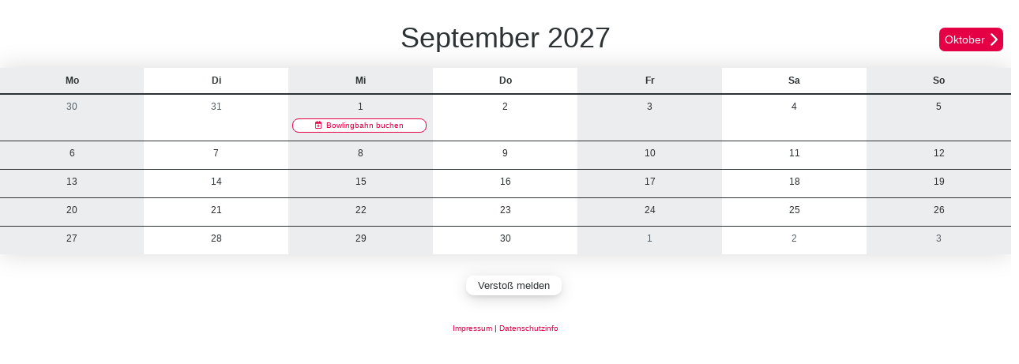

--- FILE ---
content_type: text/html;charset=UTF-8
request_url: https://events.guestoo.de/codepiraten?design=calendar&tag=bowling&startDate=2027-09-01&lang=de
body_size: 9025
content:
<!doctype html><html id="guestooApp" lang="de" ng-controller="appController as vm" ng-class="vm.appStyle.htmlClass" class="eventOverviewPage-html iFramed eventOverview-VERSION_3" data-agency="agency:c2a1690f-1f47-408f-a730-d36aa9c78e2e"><head><meta charset="utf-8"/><meta http-equiv="x-ua-compatible" content="ie=edge"/><meta id="validLanguages" name="validLanguages" content="de,de-DE-x-lvariant-DU,de-DE-x-lvariant-LS,en,nl,hu,uk,es,fr,it,pl,ru,pt,el,cs,zh,tr,ja,ar"/><title>Code Piraten GmbH • Events made with guestoo</title><meta name="description" content="Alle öffentlichen Events von Code Piraten GmbH, deren Gäste- / Teilnehmermanagement mit guestoo organisiert wird."/><meta name="viewport" content="width=device-width,initial-scale=1,minimum-scale=1,maximum-scale=1,user-scalable=no"><meta name="mobile-web-app-capable" content="yes"><link rel="apple-touch-icon" sizes="57x57" href="/img/favicon/apple-icon-57x57.png"><link rel="apple-touch-icon" sizes="60x60" href="/img/favicon/apple-icon-60x60.png"><link rel="apple-touch-icon" sizes="72x72" href="/img/favicon/apple-icon-72x72.png"><link rel="apple-touch-icon" sizes="76x76" href="/img/favicon/apple-icon-76x76.png"><link rel="apple-touch-icon" sizes="114x114" href="/img/favicon/apple-icon-114x114.png"><link rel="apple-touch-icon" sizes="120x120" href="/img/favicon/apple-icon-120x120.png"><link rel="apple-touch-icon" sizes="144x144" href="/img/favicon/apple-icon-144x144.png"><link rel="apple-touch-icon" sizes="152x152" href="/img/favicon/apple-icon-152x152.png"><link rel="apple-touch-icon" sizes="180x180" href="/img/favicon/apple-icon-180x180.png"><link rel="icon" type="image/png" sizes="192x192" href="/img/favicon/android-icon-192x192.png"><link rel="icon" type="image/png" sizes="32x32" href="/img/favicon/favicon-32x32.png"><link rel="icon" type="image/png" sizes="96x96" href="/img/favicon/favicon-96x96.png"><link rel="icon" type="image/png" sizes="16x16" href="/img/favicon/favicon-16x16.png"><meta name="msapplication-TileColor" content="#ffffff"><meta name="msapplication-TileImage" content="/img/favicon/ms-icon-144x144.png"><meta name="theme-color" content="#ffffff" media="(prefers-color-scheme: light)"><meta name="theme-color" content="#546e7a" media="(prefers-color-scheme: dark)"><script nonce="gstfa001">const FontAwesomeConfig={autoReplaceSvg:"nest"}</script><script defer="defer" src="/app/vendor.eenbo4.2c45bb6dcb9ce100.chunk.js"></script><script defer="defer" src="/app/vendor.9bn8fx.00e695c291897c50.chunk.js"></script><script defer="defer" src="/app/vendor.tp0y78.e9399ee71cf7d02a.chunk.js"></script><script defer="defer" src="/app/vendor.lodu2u.7efbbc6a869e7593.chunk.js"></script><script defer="defer" src="/app/vendor.jtlx97.4906c3092f29a2e4.chunk.js"></script><script defer="defer" src="/app/vendor.76qf3c.fd90c4916ff648d6.chunk.js"></script><script defer="defer" src="/app/vendor.or94kf.2958229e6eb1a1a5.chunk.js"></script><script defer="defer" src="/app/eventsAgency.0052e610c610f7bf.chunk.js"></script><script defer="defer" src="/app/frame.25fa5bf63e954e6a.chunk.js"></script><script defer="defer" src="/app/fontawesome.9a2eefe37d176f79.chunk.js"></script><link href="/app/vendor.lodu2u.631928d55de31f80.min.css" rel="stylesheet"><link href="/app/vendor.jtlx97.41ba9038227b2fdb.min.css" rel="stylesheet"><link href="/app/eventsAgency.dcf43f3f6897da6a.min.css" rel="stylesheet"><style>md-toolbar.md-error-theme, .md-button.md-error-theme.md-primary.md-raised:not([disabled]):hover, .md-button.md-error-theme.md-primary.md-raised {
	background-color: #2d3235 !important;
}

.overviewSearch .overviewSearchBar .icon-deleteSearch:hover {
	color: #2d3235;
}

.inline-dialog h1 {
    color: #2d3235;
}

.inline-dialog h2 {
    color: #2d3235;
}
.md-select-value>span:not(.md-select-icon) .md-text {
	color: #2d3235 !important;
}
.registerCallToAction-scroll {
	background-color: #2d3235 !important;
}
md-tabs.md-default-theme .md-tab.md-active, md-tabs .md-tab.md-active, md-tabs.md-default-theme .md-tab.md-active md-icon, md-tabs .md-tab.md-active md-icon, md-tabs.md-default-theme .md-tab.md-focused, md-tabs .md-tab.md-focused, md-tabs.md-default-theme .md-tab.md-focused md-icon, md-tabs .md-tab.md-focused md-icon {
	color: #2d3235;
}
md-tabs.md-default-theme md-ink-bar, md-tabs md-ink-bar {
	color: #2d3235;
	background-color: #2d3235;
}
.showMore a {
	background-color: #2d3235;
}
md-tabs.md-default-theme md-ink-bar, md-tabs md-ink-bar {
	color: #2d3235;
	background-color: #2d3235;
}

.agreements-container .aggrement-item .switcher md-switch.md-default-theme.md-checked .md-thumb,
.agreements-container .aggrement-item .switcher md-switch.md-checked .md-thumb {
    background-color: #2d3235;
}

.agreements-container .aggrement-item .switcher md-switch.md-default-theme.md-checked .md-ink-ripple,
.agreements-container .aggrement-item .switcher md-switch.md-checked .md-ink-ripple {
    color: #2d3235;
}

.agreements-container .aggrement-item .switcher md-switch.md-default-theme.md-checked .md-bar,
.agreements-container .aggrement-item .switcher md-switch.md-checked .md-bar {
    background-color: #2d3235;
}

#content .sideInfos .share a:hover {
    color: #2d3235;
}
#content .sideInfos .meineEvents a {
	color: #2d3235;
}
@media (max-width: 650px) {
	#content .sideInfos .meineEvents a {
		border: 1px solid #2d3235;
	}
}

#content .sideInfos .meineEvents a:hover {
	background-color: #2d3235;
	color: #fff;
}

#content .sideInfos a.callToAction {
    background-color: #2d3235;
}

#content .mainInfos .agency-details .header-label {
    color: #2d3235;
}

#content .mainInfos .agency-details h2 {
    color: #2d3235;
}

#content .mainInfos .event-conditions h2 {
    color: #2d3235;
}
#content a.miniCTA {
    background-color: #2d3235;
}
#content .info-field a.miniCTA {
    background-color: #2d3235;
}

#content .mainInfos header h1 {
    color: #2d3235;
}

#page-header .event-nav ul li a {
	color: #2d3235;
}
.bgImagePublic #page-header .event-nav ul li a {
	color: #fff;
}


#page-header .event-nav ul li.callToAction a {
    background-color: #2d3235;
}

a {
    color: #2d3235;
}

md-toolbar.md-default-theme:not(.md-menu-toolbar),
md-toolbar:not(.md-menu-toolbar) {
    background-color: #2d3235;
}

.md-button.md-default-theme.md-primary.md-fab,
.md-button.md-primary.md-fab,
.md-button.md-default-theme.md-primary.md-raised,
.md-button.md-primary.md-raised {
    background-color: #2d3235;
}

.md-button.md-default-theme.md-primary.md-fab:not([disabled]).md-focused, .md-button.md-primary.md-fab:not([disabled]).md-focused, .md-button.md-default-theme.md-primary.md-fab:not([disabled]):hover, .md-button.md-primary.md-fab:not([disabled]):hover, .md-button.md-default-theme.md-primary.md-raised:not([disabled]).md-focused, .md-button.md-primary.md-raised:not([disabled]).md-focused, .md-button.md-default-theme.md-primary.md-raised:not([disabled]):hover, .md-button.md-primary.md-raised:not([disabled]):hover {
    background-color: #2d3235;
}
#content .mainInfos .more-content h2, #content .mainInfos .more-content h3, #content .mainInfos .more-content h4 {
	color: #2d3235;
}
.callToActionButton button {
    background-color: #2d3235;
}

button.callToActionButton {
    background-color: #2d3235;
}

md-input-container:not(.md-input-invalid).md-input-focused .md-input {
    border-color: #2d3235;
}

md-input-container:not(.md-input-invalid).md-input-focused label {
    color: #2d3235;
}

md-select.md-default-theme:not([disabled]):focus .md-select-value, md-select:not([disabled]):focus .md-select-value {
	border-bottom-color: #2d3235 !important;
}

.inline-dialog .miniCta, .info-message .miniCta {
	background-color: #2d3235;
}

/* --------- bgImagePublic--------- */
.bgImagePublic #content p.info-field {
	border-top: 2px solid #2d3235;
	border-bottom: 2px solid #2d3235;
}

/* --------- bgImagePublic--------- */
.bgImagePublic #content .mainInfos .agency-details {
	border-top: 2px solid #2d3235;
}

/* --------- bgImagePublic--------- */
.bgImagePublic #content .mainInfos .event-conditions {
	border-top: 2px solid #2d3235;
}

md-checkbox.md-default-theme:not([disabled]).md-primary.md-checked .md-ink-ripple, md-checkbox:not([disabled]).md-primary.md-checked .md-ink-ripple {
	color: #2d3235;
}
md-checkbox.md-default-theme:not([disabled]).md-primary.md-checked .md-icon, md-checkbox:not([disabled]).md-primary.md-checked .md-icon {
	background-color: #2d3235;
}


.bgImagePublic .section-gallery {
	border-top: 2px solid #2d3235;
}

.section-gallery .section-gallery-header h2 {
	color: #2d3235;
}


.paging-container md-select {
	color: #2d3235 !important;
}
.paging-container .md-select-value > span:not(.md-select-icon) {
	color: #2d3235;
}
.paging-container .md-select-value > span.md-select-icon {
	color: #2d3235;
}

.paging-container .pages .prev-next a {
	color: #2d3235;
}.paging-container .options .option a {
	color: #2d3235;
}

.langSwitcher .languages a:hover, .langSwitcher .languages a.active {
	color: #2d3235 !important;
}
.langSwitcher .lang-icon {
	color: #2d3235 !important;
}
.langSwitcher .languages a.active, .langSwitcher .languages a:hover {
	color: #2d3235 !important
}

cp-report a {
    color: #2d3235 !important;
}

#footer {
	border-color: #2d3235;
}


.bgImagePublic .langSwitcher {
	border-color: #2d3235;
}

.form-message-login-code .icon {
	color: #2d3235;
}

.cookieinfo > .cookieinfo-close {
	background-color: #2d3235 !important;
}
.cookieinfo > span a {
	color: #2d3235 !important;
}
.cookieinfo {
	border-color: #2d3235 !important;
}

a.eventFileItem {
	color: #2d3235 !important;
}
a.eventFileItem:hover {
	background-color: #2d3235 !important;
	color: #fff !important;
}
.bgImagePublic a.eventFileItem {
	border-color: #2d3235 !important;
} 


.begleitperson-container .header span {
	color: #2d3235 !important;
}

.info-message .message .frame-code .submit, .frame-code.single .submit {
	color: #2d3235 !important;
}
.ticket-type li.ticket-choice.active,
.ticket-type li.ticket-choice.active.vipTicket {
	background-color: #2d3235 !important;
	color: #fff !important;
	border-color: #2d3235 !important;
}
.ticket-type li.ticket-choice.vipTicket {
	color: #2d3235 !important;
}
.ticket-type.subTickets li.ticket-choice.active,
.ticket-type.subTickets li.ticket-choice.active.vipTicket {
	background-color: #fff !important;
	border-color: #2d3235;
	color: #2d3235 !important;
}


.message-section h2 {
	color: #2d3235 !important;
}
.page-pay header h1 {
	color: #2d3235 !important;
}
.abo-plan .abo-plan-headline h3 {
	color: #2d3235 !important;
}
.abo-plan li.plan-choice.active {
	border-color: #2d3235 !important;
	background-color: #2d3235 !important;
}



/* messages */
#content header .text h1 {
	color: #2d3235 !important;
}
header .text h1 {
	color: #2d3235 !important;
}
/* ######################################################## */
/* Switcher */
/* ######################################################## */
/*
md-switch.md-checked .md-thumb:before {
	background-color: #2d3235;
}

md-switch.md-default-theme.md-checked .md-bar, md-switch.md-checked .md-bar {
	border-color: #2d3235;
}*/


.gastMenge-choices .choice {
	color: #2d3235 !important;
}

.framedInputs .label-special {
	background-color: #2d3235 !important;
}
.framedInputs md-input-container.md-default-theme .md-input,
.framedInputs md-input-container .md-input,
.framedInputs .image-file-upload.single-file .upload-container,
.framedInputs md-select.md-default-theme .md-select-value,
.framedInputs md-select .md-select-value,
.framedInputs md-select:not([disabled]):focus .md-select-value {
	color: #2d3235;
}

.loading-event .icon {
	color: #2d3235;
}

.visitorCount-choice-hint .icon,
.visitorCount-choice-hint h3 {
	color: #2d3235;
}

/* sections */
.bgImagePublic #content-sections .section-item {
	border-color: #2d3235;
}

.bgImagePublic #content-sections .section-item.showDetails {
	border-color: #2d3235;
}
.bgImagePublic #content-sections .section-item.showDetails header {
	border-color: #2d3235;
}
	
#content-sections .section-item header h3 {
	color: #2d3235;
}
#content-sections .section-item header .header-action-icon {
	color: #2d3235;
}
#content-sections .section-item.noContent {
	border-bottom-color: #2d3235 !important;
	border-top-color: #2d3235 !important;
}
.bgImagePublic #content-sections .section-item.noContent {
	border-bottom-color: #2d3235 !important;
	border-top-color: #2d3235 !important;
}

/* subnav */
@media (min-width: 651px) {
	#page-header .event-nav li:hover .subNav {
		background-color: #2d3235;
		
	}
	#page-header .event-nav li:hover .subNav:after  {
		border-color: #2d3235 transparent;
	}
}


/* ######################################################## */
/* rhichtextContent */
/* ######################################################## */
.rhichtextContent h2 {
	color: #2d3235;
}
.rhichtextContent h3 {
	color: #2d3235;
}
.rhichtextContent h4 {
	color: #2d3235;
}

/* ######################################################## */
/* mini-CTA-newWindow */
/* ######################################################## */
.mini-CTA-newWindow {
	color: #2d3235;
	border-color: #2d3235;
}

/* ######################################################## */
/* MOBILE NAV */
/* ######################################################## */

@media (max-width: 650px) {
	
	#page-header .event-nav ul {
		background-color: #2d3235;
		color: #fff;
	}
	#page-header .event-nav ul li.callToAction a {
		color: #2d3235;
		color: #fff;
	}
	
	/* --------- bgImagePublic HEADER NAV --------- */
	.bgImagePublic #page-header .event-nav ul li a {
		background-color: transparent;
		color: #fff;
	}
	
	#page-header .event-nav ul li.callToAction a {
		background-color: #fff !important;
		color: #2d3235 !important;
	}
	
}


/* ######################################################## */
/* PAYMENT Prozess */
/* ######################################################## */
.section-step.active {
	border-top-color: #2d3235;
	border-bottom-color: #2d3235;
}
	.section-step.active .header-step {
		color: #2d3235;
	}

	.section-step.active .header-step .icon-counter {
		border-color: #2d3235;
	}

	.section-step.active .header-step h3 {
		color: #2d3235;
	}
.section-step .header-step a {
	color: #2d3235;
}
.paymentMethod .paymentMethod-headline h3 {
	color: #2d3235;
}
	.paymentMethod li.method.active > div.singleChoice  {
		color: #2d3235;
		border-color: #2d3235;
	}
	.paymentMethod li.method.active > div.hasSubChoices {
		color: #2d3235;
		border-color: #2d3235;
	}

.paymentMethod .subChoices li:hover, .paymentMethod .subChoices li.active {
	border-bottom-color: #2d3235;
	color: #2d3235;
}

/* register-form-fields-container */

.paymentDetails {
	color: #2d3235;
}

md-select-value .md-text {
	color: #2d3235;
}
md-input-container .md-input {
	color: #2d3235;
}



/* ######################################################## */
/* intelli-tabs */
/* ######################################################## */
.intelligente-auswahl-gast .intelli-tabs a.active {
		background-color: #2d3235;
}
.intelligente-auswahl-gast ul.hasTabs {
		border-top-color: #2d3235;
	}

	.intelli-tabs-select select {
		background-color: #2d3235;
	}
	.intelli-tabs-select:after {
		border-color: #2d3235 transparent;
	}



/* ######################################################## */
/* THEME_1 */
/* ######################################################## */


@media (min-width: 651px) {
	
	.TEMPLATE_1 #page-header,
	.TEMPLATE_1 .bgImagePublic #page-header {
		border-bottom-color: #2d3235;
	}
	
	.TEMPLATE_1 a.backLink {
		color: #2d3235;
	}
	.TEMPLATE_1 .bgImagePublic a.backLink {
		color: #2d3235;
	}
	.TEMPLATE_1 .mobileNav-icon.mobileNav-open {
		color: #2d3235;
	}
	.TEMPLATE_1 #page-header .event-nav ul {
		background-color: #2d3235;
	}
	.TEMPLATE_1 #page-header .event-nav ul li.callToAction a {
		color: #2d3235 !important;
	}
	.TEMPLATE_1 .mobileNav-icon {
		color: #2d3235;
	}
	
	.TEMPLATE_1 .eyecatcher {
		background-color: #2d3235;
	}
	
	
	.TEMPLATE_1 #content {
		border-top-color: #2d3235;
	}
	.TEMPLATE_1 #content:after {
		background-color: #2d3235;
	}
	.TEMPLATE_1 #content:before {
		background-color: #2d3235;
	}
	
	.TEMPLATE_1 .bgImagePublic .notFramed  .langSwitcher, .TEMPLATE_1 .notFramed  .langSwitcher {
		border-top: 2px solid #2d3235;
	}
	
	/* VARIANTE OHNE BOX */
	/*.TEMPLATE_1 .eyecatcher:before {
		background-color: #2d3235;
	}*/
}

@media (max-width: 650px) {

.TEMPLATE_1 #page-header {
	border-color: #2d3235;
}
.TEMPLATE_1 a.backLink {
	color: #2d3235;
}
.TEMPLATE_1 .mobileNav-icon.mobileNav-open {
	color: #2d3235;
}

	/* --------- bgImagePublic HEADER --------- */
	.TEMPLATE_1 .bgImagePublic #page-header, .TEMPLATE_1 #page-header {
		border-color: #2d3235;
	}
	.TEMPLATE_1 .bgImagePublic a.backLink, .TEMPLATE_1 a.backLink {
		color: #2d3235;
	}

}

/* COUNTDOWN */
#content .sideInfos .countdown, .inline-dialog .countdown {
	color: #2d3235;
	border-color: #2d3235;
}


/* ######################################################## */
/* TEMPLATE_2 */
/* ######################################################## */

html.TEMPLATE_2, html.TEMPLATE_2, html.TEMPLATE_2 body {
	background-color: #2d3235 !important;
}
html.insideFrame.TEMPLATE_2, html.insideFrame.TEMPLATE_2 body {
	background-color: #fff !important;
}
@media (max-width: 651px) {
	html.TEMPLATE_2, html.TEMPLATE_2, html.TEMPLATE_2 body {
		background-color: #2d3235 !important;
	}
	html.subPage, html.subPage body {
		background-color: #fff !important;
		background-image: none !important;
	}
}
html.subPage, html.subPage body {
	background-color: #fff !important;
	background-image: none !important;
}

@media (min-width: 651px) {

.TEMPLATE_2 #page-header {
	background-color: #2d3235;
}
.TEMPLATE_2 .header-agency-logo {
	background-color: #2d3235;
}

	/* --------- bgImagePublic HEADER --------- */
	.TEMPLATE_2 .bgImagePublic #page-header, .TEMPLATE_2 #page-header {
		background-color: #2d3235;
	}

}


@media (max-width: 650px) {

.TEMPLATE_2 #page-header {
	background-color: #2d3235;
}


.TEMPLATE_2 .header-agency-logo {
	background-color: #2d3235;
}
	
	/* --------- bgImagePublic HEADER --------- */
	.TEMPLATE_2 .bgImagePublic #page-header, .TEMPLATE_2 #page-header {
		background-color: #2d3235;
	}

}

/* MOBILE NAV */

@media (min-width: 651px) {
	
	.TEMPLATE_2 #page-header .event-nav ul {
		background-color: #2d3235;
	}
	.TEMPLATE_2 #page-header .event-nav ul li.callToAction a {
		color: #2d3235 !important;
	}
		
	.TEMPLATE_2 .mobileNav-icon {
		color: #2d3235;
	}
}

/* Eventdetails EYECATCHER */


@media (min-width: 651px) {
	
	.TEMPLATE_2 .eyecatcher {
		background-color: #2d3235;
	}
	
	/*.TEMPLATE_2 .eyecatcher:before {
		background-color: #2d3235;
	}*/
	
}

/* Lang-Switcher */

@media (min-width: 651px) {

	.TEMPLATE_2 .bgImagePublic .notFramed .langSwitcher, .TEMPLATE_2 .notFramed .langSwitcher {
		
	}
}

.TEMPLATE_2 .event-actions {
	background-color: #2d3235 !important;
}

/* ######################################################## */
/* TEMPLATE_3 */
/* ######################################################## */

html.TEMPLATE_3,
html.TEMPLATE_3 body {
	background-color: #2d3235 !important;
}


/* ######################################################## */
/* SURVEY */
/* ######################################################## */

.survey-body header h1,
.footer-infos-terms a {
	color: #2d3235;
}
.survey-body .field {
	padding-bottom: 20px !important;
}

/* voting */
.type-voting .voting-area a:hover {
	color: #2d3235;
}
.type-voting .voting-area li.active a, .type-voting .voting-area li.active a:hover {
	background-color: #2d3235;
	border-color: #2d3235;
	color: #fff !important;
}
.survey-body .footer-links a {
	color: #2d3235;
}
.survey-body .langSwitcher .languages a.active, .survey-body .langSwitcher .languages a.active:hover {
	color: #2d3235;
}

.voting-area.typeStars a:hover, .voting-area.typeStars li.active a, .voting-area.typeStars li.active a:hover  {
		color: #2d3235 !important;
		background-color: transparent !important;
}



.voting-area.typeStars a:hover,
.voting-area.typeStars li.active a,
.voting-area.typeStars li.active a:hover  {
		color: #2d3235 !important;
		background-color: transparent !important;
}
.voting-area.typeStars a:hover .number,
.voting-area.typeStars li.active a .number,
.voting-area.typeStars li.active a:hover .number  {
		color: #fff !important;
}

/* ######################################################## */
/* REGISTER FRAME */
/* ######################################################## */
.deputy_mail {
	border-color: #2d3235;
}
.deputy_mail .legende {
	color: #2d3235;
}
.framedInputs .label-special.more-text {
	color: #2d3235 !important;
}


/* ######################################################## */
/* SECTIONS */
/* ######################################################## */
#content-sections .type-HEADLINE .section-item {
	border-bottom-color: #2d3235 !important;
	border-top-color: #2d3235 !important;
}
	.bgImagePublic #content-sections .section-item.noContent {
		border-bottom-color: #2d3235 !important;
		border-top-color: #2d3235 !important;
	}
	
/* ######################################################## */
/* PAGE HEADER EXTENDED */
/* ######################################################## */
#page-header-extended {
	background-color: #2d3235;
}
.showNav #page-header-extended .event-nav {
	background-color: #2d3235;
}

/* ######################################################## */
/* SUB GENERAL */
/* ######################################################## */

.content-publicSub-header .searchForm-container input {
	color: #2d3235 !important;
}

/* ######################################################## */
/* SOCIAL > participants */
/* ######################################################## */
.participants-list .participant .image {
	background-color: #2d3235 !important;
}
.participants-list .participant .text .name {
	color: #2d3235 !important;
}
.participants-list .participant .text .details {
	color: #2d3235 !important;
}
.participants-list .participant .text .tag {
	border-color: #2d3235 !important;
	color: #2d3235 !important;
}
.participantDetails-intro .text .name {
	color: #2d3235 !important;
}
.participantDetails-intro .text .details {
	color: #2d3235 !important;
}
.participantDetails-intro .text .tag {
	border-color: #2d3235 !important;
	color: #2d3235 !important;
}
.grid-item.type-text .text-wrapper .mainText {
	color: #2d3235 !important;
}
.subPage-subHeader {
	color: #2d3235;
}
/* ######################################################## */
/* event-nav-extended-mainActions */
/* ######################################################## */
.event-nav-extended-mainActions .button-wrapper a {
	color: #2d3235;
}
.event-nav-extended-footer,
.showNav #event-nav-extended {
	background-color: #2d3235 !important;
}
.iFramed .event-item .event-item-info .event-item-when-where li {
	color: #2d3235 !important;
}

.intelligente-auswahl-gast .label {
	color: #2d3235 !important;
}



.ticketCounter2 {
	background-color: #2d3235 !important;
}
.ticketCounter2 .counterIcon {
	color: #2d3235 !important;
	border-color: #2d3235 !important;
}



/* ######################################################## */
/* SEATINGPLAN */
/* ######################################################## */

.sp-step-pk .pk-area-select .back,
.ticketCounter3 {
	background-color: #2d3235;
}
.sp-step-pk .pk-area-select .select select,
.public-seatingplan .sp-header .area-select select,
.ticketCounter3 .counterIcon {
	border-color: #2d3235;
	color: #2d3235;
}
.ticket-choice .choose-ticket,
.sp-step-pk .pk-area-pk-choice .priceCategorie .pk-seat	.pk-ticketType .name,
.public-seatingplan .sp-header .area-step {
	color: #2d3235;
}
.public-seatingplan .sp-main .sp-choose .seat,
md-dialog .md-actions, md-dialog md-dialog-actions {
	border-color: #2d3235;
}



/* ######################################################## */
/* CALENDAR */
/* ######################################################## */

.calendar-container .calendar-header,
.calendar-container table th {
	color: #2d3235;
}

.calendar-container table th,
.calendar-container table td {
	border-color: #2d3235;
}
.calendar-container table .today .day {
	background-color: #2d3235;
	color: #fff !important;
}
md-tooltip {
	color: #2d3235 !important;
	border-color: #2d3235;
}





/* Sauber Overview */
md-toolbar.md-error-theme, .md-button.md-error-theme.md-primary.md-raised:not([disabled]):hover, .md-button.md-error-theme.md-primary.md-raised {
	background-color: #2d3235 !important;
}

/* #2d3235 */
#events-agency-header {
	background-color: #2d3235 !important;
}
#events-agency-header.guestoo-style {
	background-color: #2d3235 !important;
}
#events-agency-header .agency-contact li {
	color: #2d3235 !important;
}
#events-agency-header .agency-contact li a {
	color: #2d3235 !important;
}
.event-item .event-item-info .event-item-name,
.iFramed .event-item .event-item-info .event-item-name-sub,
.iFramed .event-item .event-item-info .event-item-name {
	color: #2d3235 !important;
}
.event-item .event-item-info .event-item-when-where li {
	color: #2d3235 !important;
}
.paging-container .pages > li.selected a {
	background-color: #2d3235 !important;
}

.langSwitcher .languages a:hover, .langSwitcher .languages a.active {
	color: #2d3235 !important;
}
.langSwitcher .lang-icon {
	color: #2d3235 !important;
}
#footer {
	border-color: #2d3235 !important;
}
.loading-event .icon {
	color: #2d3235 !important;
}

.cookieinfo > .cookieinfo-close {
	background-color: #2d3235 !important;
}
.cookieinfo > span a {
	color: #2d3235 !important;
}
.cookieinfo {
	border-color: #2d3235 !important;
}
.event-item .event-item-info .event-item-subTitle {
	color: #2d3235 !important;
}

/* timeslot-container */

.timeslot-container .timeslot-type li.timeslot-choice.active {
	color: #2d3235 !important;
}
.timeslot-container .timeslot-type li.timeslot-choice.active .timeslot-icon.iconChecked .fa-check-circle {
	color: #2d3235 !important;
}







.timeslotDetails strong {
	color: #2d3235;
}


.birthdayPlain .datepickerPlain-item select,
.datepickerPlain-item input,
.datepickerPlain-item input div {
	color: #2d3235 !important;
}
.message-default {
	border-color: #2d3235;
	color: #2d3235;
}


.verifoo-pin-container {
	border-color: #2d3235;
}

.verifoo-pin-container .pin {
	color: #2d3235;
}

.verifoo-pin-container input {
	border-color: #2d3235;
	color: #2d3235;
}

.frame-code.single.coupon-code input {
	border-color: #2d3235;
	color: #2d3235;
}
	.frame-code.single.coupon-code input::placeholder { /* Chrome, Firefox, Opera, Safari 10.1+ */
		color: #2d3235;
	}
	.frame-code.single.coupon-code input:-ms-input-placeholder { /* Internet Explorer 10-11 */
		color: #2d3235;
	}
	.frame-code.single.coupon-code input::-ms-input-placeholder { /* Microsoft Edge */
		color: #2d3235;
	}

.md-select-menu-container.withSearch md-select-menu md-select-header input {
	color: #2d3235;
	border-color: #2d3235;
}

md-select-menu md-content md-option[selected] {
	color: #2d3235 !important;
}
.timeslots-options__singleSelection div.timeslotOption__availabilities .verfuegbarkeit {
	border-color: #2d3235 !important;
}
.timeslots-options__singleSelection div.timeslotOption__label {
	border-right-color: #2d3235 !important;
}




.eventOverview-VERSION_5 .md-select-value,
.eventOverview-VERSION_5 .overviewSearchBar input.overviewHeader-search {
	border-color: #2d3235 !important;
}
.eventOverview-VERSION_5 .md-select-value>span:not(.md-select-icon) .md-text,
.eventOverview-VERSION_5 .md-select-value,
.eventOverview-VERSION_5 .overviewSearchBar input.overviewHeader-search{
	color: #2d3235 !important;
}


.addCompanion {
	border-color: #2d3235 !important;
	color: #2d3235 !important;
}
.sp-zoom span {
	color: #2d3235 !important;
	border-color: #2d3235 !important;
}#content .sideInfos .share a:hover {
    color: #e50046;
}
#content .sideInfos a.callToAction {
    background-color: #e50046;
}
#content a.miniCTA {
    background-color: #e50046;
}
#content .info-field a.miniCTA {
    background-color: #e50046;
}
#content .info-field .miniHint {
	color: #e50046;
}

#page-header .event-nav ul li.callToAction a {
    background-color: #e50046;
}

a {
    color: #e50046;
}

.md-button.md-default-theme.md-primary.md-fab,
.md-button.md-primary.md-fab,
.md-button.md-default-theme.md-primary.md-raised,
.md-button.md-primary.md-raised {
    background-color: #e50046;
}

.md-button.md-default-theme.md-primary.md-fab:not([disabled]).md-focused, .md-button.md-primary.md-fab:not([disabled]).md-focused, .md-button.md-default-theme.md-primary.md-fab:not([disabled]):hover, .md-button.md-primary.md-fab:not([disabled]):hover, .md-button.md-default-theme.md-primary.md-raised:not([disabled]).md-focused, .md-button.md-primary.md-raised:not([disabled]).md-focused, .md-button.md-default-theme.md-primary.md-raised:not([disabled]):hover, .md-button.md-primary.md-raised:not([disabled]):hover {
    background-color: #e50046;
}

.callToActionButton button {
    background-color: #e50046;
}

button.callToActionButton {
    background-color: #e50046;
}

.inline-dialog .miniCta, .info-message .miniCta {
    background-color: #e50046;
}

#content .sideInfos a.callToActionNegative {
	color: #e50046;
	border-color: #e50046;

}
#content .sideInfos a.callToActionNegative:hover {
	background-color: #e50046;
}

/* messages */
#content .form-action-group button.negativeSubmit {
	background-color: #e50046;
}


.registerCallToAction-button {
	background-color: #e50046;
}
/* ######################################################## */
/* TEMPLATE_3 */
/* ######################################################## */

.template_3-signup .callToAction {
	color: #e50046;
}

.template_3-signup .callToActionNegative {
	color: #e50046;
}

.template_3-signup .callToAction.disabled {
	color: #e50046;
}

.template_3-signup .countdown {
	color: #e50046;
}

/* ######################################################## */
/* SURVEY */
/* ######################################################## */

.survey-body .smallCta {
	color: #e50046;
	border-color: #e50046;
}
.survey-body .bigCta {
	background-color: #e50046;
	border-color: #e50046;
}


/* ######################################################## */
/* Switcher */
/* ######################################################## */
/*
md-switch .md-thumb:before {
	background-color: #e50046;
}

md-switch.md-default-theme .md-bar, md-switch .md-bar {
	border: 1px solid #e50046;
}*/


/* ######################################################## */
/* THEME_1 */
/* ######################################################## */
.TEMPLATE_1 .bgImagePublic .eyecatcher .eyecatcher-bg {
	background-color: #e50046;
}
.TEMPLATE_1 .event-actions {
	border-color: #e50046 !important;
}

/* ######################################################## */
/* THEME_2 */
/* ######################################################## */
.TEMPLATE_2 .event-actions {
	border-color: #e50046 !important;
}


/* ######################################################## */
/* PAYMENT */
/* ######################################################## */
.button-explanation {
	border-color: #e50046 !important;
	color: #e50046 !important;
}

.missingFields-list span {
	background-color: #e50046 !important;
}


/* ######################################################## */
/* Frame > Absage > Button */
/* ######################################################## */
.callToActionButton button {
	background-color: #e50046 !important;
}
button.callToActionButton {
	background-color: #e50046 !important;
}
.link-callToActionButton {
	border-color: #e50046 !important;
	color: #e50046 !important;
}


.frame-declineButton {
	border-color: #e50046 !important;
	color: #e50046 !important;
}
.frame-registerButton {
	background-color: #e50046 !important;
}
.frame-registerButton.smaller.notImportant {
	border-color: #e50046 !important;
	color: #e50046 !important;
	background-color: #fff !important;
}

/* ######################################################## */
/* SOCIAL > general */
/* ######################################################## */
.userAction-footer .userAction-footer-mainAction {
	background-color: #e50046 !important;
}
.content-publicSub-header .searchForm-container .reset-button {
	color: #e50046 !important;
}

/* ######################################################## */
/* SOCIAL > participants */
/* ######################################################## */
.participants-list .participant .icon {
	color: #e50046 !important;
}
.participantDetails-options a {
	color: #e50046 !important;
}

.grid-item .image-wrapper .likes .like-button {
	border-color: #e50046 !important;
	color: #e50046 !important;
}
.grid-item .image-wrapper .likes .like-button.undoLike {
	background-color: #e50046 !important;
	color: #fff !important;
}
.streamPost .streamPost-button {
	color: #e50046 !important;
}







/* Sauber Overview */
/* #e50046 */
.event-item .event-item-cta {
	background-color: #e50046;
}
.langSwitcher .lang-icon {
	color: #e50046;
}
.iFramed .event-item .event-item-info .event-item-when-where li a {
	color: #e50046;
}

.iFramed .event-item .event-item-cta.cancel-cta {
	background-color: #fff;
	border-color: #e50046;
	color:  #e50046;
}



/* ######################################################## */
/* Formular*/
/* ######################################################## */

.introtextFrame {
	border-color: #e50046 !important;
	color: #e50046 !important;
}


/* ######################################################## */
/* SEATINGPLAN */
/* ######################################################## */

.sp-step-area .area-select .area .callToAction,
.sp-step-pk .pk-area-pk-cta .cta-button.mainAction,
.sp-step-pk .pk-area-pk-choice .priceCategorie .pk-header .addButton,
md-dialog#addSeat-dialog {
		background-color: #e50046;
}
.sp-step-pk .pk-area-pk-cta .cta-button {
	border-color: #e50046;
	color: #e50046;
}
.addSeats-modal .buttons a.mainAction,
.addSeats-modal .numbers .addRemove {
	color: #e50046;
}

.change-seats {
	border-color: #e50046;
	color: #e50046;
}

/* ######################################################## */
/* SEARCHBAR */
/* ######################################################## */
.overviewSearch .overviewSearchBar input.overviewHeader-search {
	border-color: #e50046;
}
.overviewSearch .overviewSearchBar input.overviewHeader-search,
.overviewSearch .overviewSearchBar .icon-search,
.overviewSearch .overviewSearchBar .icon-deleteSearch {
	color: #e50046;
}
/* ######################################################## */
/* CALENDAR */
/* ######################################################## */

.calendar-container table .day-event {
	border-color: #e50046;
	color: #e50046;
}

.calendar-container table .day-event md-tooltip {
	color: #e50046 !important;
	border-color: #e50046;
}
.modal-calendarEvent .ce-cta,
.seatingplan-footer-info {
	color: #e50046;
}

.calendar-container .calendar-header .prev,
.calendar-container .calendar-header .next {
	color: #fff;
	background: #e50046;
}

.begleitperson-container .header a.takeOver {
		background: #e50046;
}

.message-default .callToAction-list li a {
		background: #e50046;
	}
	.message-default .callToAction-list li a.cta-less {
		color: #e50046;
		border-color: #e50046;
	}


#content .sideInfos a.callToAction.callToActioOK {
	background: #e50046 !important;
}
#content .sideInfos a.callToActionNegative {
	color: #e50046;
	border-color: #e50046;
}



.gastMenge-choices .choice:hover, .gastMenge-choices .choice.active {
	border-color: #e50046;
}
.gastMenge-choices .choice:hover, .gastMenge-choices .choice.active {
	background-color: #e50046 !important;
	color: #fff !important;
}
.gastMenge-choices .choice:hover, .gastMenge-choices .choice.active {
	border-color: #e50046;
}
.gastMenge-choices .choice:hover, .gastMenge-choices .choice.active {
	background-color: #e50046 !important;
	color: #fff !important;
}
.gastMenge-choices .choice {
	color: #e50046 !important;
}


.timeslots-options__singleSelection.timeslotEasyStyle .timeslotDetails strong {
	color:  #e50046 !important;
}

.matchmaking-searchBtn {
	background-color: #e50046 !important;
}



.eventOverview-VERSION_5 .event-item .event-item-cta.cancel-cta {
	color: #e50046 !important;
	border-color: #e50046 !important;
}
.eventOverview-VERSION_5 .event-item .event-item-AlreadySignedUpInfo {
	color: #e50046 !important;
}
.overviewSearchBar .filter-icon {
	color: #e50046 !important;
}/* #2d3235 */
#content p.info-field,
#content .mainInfos header p.introtext,
#content .mainInfos .more-content,
#content-sections .section-item header h3 small,
.rhichtextContent, .rhichtextContent p,
.introtextFrame,
.inline-dialog {
	color: #2d3235;
}
#content .info-field a.miniCTA-lowPrio {
	background-color: #2d3235;
}



/* ######################################################## */
/* SURVEY */
/* ######################################################## */
.survey-body header p,
.loading-event.pageStyle .icon,
.loading-event.pageStyle .messag,
.loading-event.inlineStyle .icon,
.loading-event.inlineStyle .message {
	color: #2d3235;
}

.survey-body .field {
	padding-bottom: 20px !important;
}

/* voting */
.type-voting .voting-label,
.survey-body md-input-container label,
.survey-body .intelligente-auswahl-gast .label {
	color: #2d3235 !important;
}


/* ######################################################## */
/* Cookie */
/* ######################################################## */
.cookieinfo > span {
	color: #2d3235 !important;
}

/* ######################################################## */
/* Social */
/* ######################################################## */
.grid-item .text-wrapper .mainText,
.streamPost .streamPost-imageUpload,
.streamPost .streamPost-input input {
	color: #2d3235 !important;
}
.grid-item .image-wrapper .author .author-textinfo,
.grid-item .image-wrapper .likes .likes-textinfo {
	background-color: #2d3235 !important;
}
#public_profil md-switch {
	color: #2d3235 !important;
}











/* Sauber Overview */
.framedInputs md-input-container .md-input[disabled],
md-input-container .md-input[disabled] {
	color: #2d3235 !important;
}


/* #2d3235 */
.iFramed .event-item .event-item-info .event-item-introtext,
.event-item .event-item-info .event-item-introtext {
	color: #2d3235;
}

/* ######################################################## */
/* REGISTER FRAME */
/* ######################################################## */
.deputy_mail md-switch .md-label {
	color: #2d3235;
}



/* ######################################################## */
/* Cookie */
/* ######################################################## */
.cookieinfo > span,
.loading-event .message {
	color: #2d3235 !important;
}

/* ######################################################## */
/* SOCIAL > participants */
/* ######################################################## */
.participantDetails-text p {
	color: #2d3235 !important;
}



/* ######################################################## */
/* SEATINGPLAN */
/* ######################################################## */

.sp-step-area .image-map .name,
.sp-step-area .area-select .area .area-name,
.public-seatingplan .sp-main .sp-choose .seat.choosen .waiting,
.sp-step-pk .pk-area-pk-choice .priceCategorie .pk-seat .pk-seat-info {
	color: #2d3235;
}



/* ######################################################## */
/* CALENDAR */
/* ######################################################## */
.calendar-container table .day,
.modal-calendarEvent .ce-infos .ce-title {
	color: #2d3235;
}


.timeslot-container p {
	color: #2d3235;
}

/*
.birthdayPlain .datepickerPlain-label {
	color:#2d3235;
}
*/

.covidooStyle.framedInputs .label-special {
	background: #2d3235 !important;
}
.covidooStyle.framedInputs .label-special.more-text {
	background: #fff !important;
	color: #2d3235 !important;
}

.verifoo-pin-container {
	color: #2d3235;
}

.covidooStyle.framedInputs .label-special.more-text {
	color: #2d3235;
}

md-switch.switch-break .md-label {
	color: #2d3235;
}



cp-report a,
.eventOverview-VERSION_5 .event-item .event-item-info .event-item-name,
.eventOverview-VERSION_5 .event-item .event-item-info .event-item-name-sub,
.eventOverview-VERSION_5 .event-item .event-item-info .event-item-when-where li {
	color: #2d3235 !important;
}

.searchSelect label.preformatted.specialLabel {
	color: #2d3235 !important;
}/* #596369 */
.langSwitcher .languages a,
.info-message .icon,
.info-message .message {
	color: #596369;
}

.framedInputs .label-special.subLabel {
	background: #596369 !important;
}
.publicFieldDescription {
	color: #596369;
}
/* ######################################################## */
/* SURVEY */
/* ######################################################## */
.survey-body .footer-infos,
.survey-body .footer-infos p.pre,
.survey-body .footer-infos p {
	color: #596369 !important;
}
.survey-body .field {
	padding-bottom: 20px !important;
}


.eventOverview-VERSION_5 .event-item .event-item-info .event-item-when-where li .keyAsIcon,
.eventOverview-VERSION_5 .event-item .event-item-info .event-item-introtext {
	color: #596369 !important;
}

/* voting */
.type-voting .voting-area a {
	color: #596369;
	border-color: #596369;
}
.survey-body .langSwitcher .languages a {
	color: #596369;
}



/* ######################################################## */
/* REGISTER */
/* ######################################################## */
.visitorCount-choice-hint .text {
	color: #596369;
}

/* ######################################################## */
/* SOCIAL > general */
/* ######################################################## */

.content-publicSub-header .searchForm-container input {
	border-color: #596369;
}
.content-publicSub-header .searchForm-container .doIt-button,
.streamPost .streamPost-input input,
#public_profil .public-info
 {
	color: #596369;
}
md-tabs .md-tab {
	color: #596369;
}






/* Sauber Overview */
/* #596369 */

#footer-nav ul li a,
.langSwitcher .languages a,
.iFramed .event-item .event-item-AlreadySignedUpInfo,
.ticket-type.subTickets li.ticket-choice.active .ticket-price small {
	color:  #596369;
}



/* ######################################################## */
/* SEATINGPLAN */
/* ######################################################## */
.sp-step-area .legende,
.sp-step-area .area-select .area .area-pks,
.pk-list .area-pks,
.sp-step-pk .legende,
.sp-step-pk .pk-area-pk-choice .priceCategorie .pk-header .pk-legende,
.sp-step-pk .pk-area-pk-choice .priceCategorie .pk-seat	.pk-ticketType .additional,
.sp-step-pk .pk-area-pk-choice .priceCategorie .pk-seat	.removeButton,
.max-tickets,
.public-seatingplan .sp-footer .legende,
.public-seatingplan .sp-main .sp-choose .seat .seat-meta-plan {
	color: #596369;
}
.sp-step-pk .pk-area-pk-choice .priceCategorie .pk-seat	.removeButton,
.ticket-choice .more-tickets .pk-ticketType,
.public-seatingplan .sp-main .sp-choose .seat.blocked,
.begleitperson-container,
.sp-step-pk .pk-area-promo-code {
	border-color: #596369;
}


/* ######################################################## */
/* CALENDAR */
/* ######################################################## */

.calendar-container table .last-month .day,
.modal-calendarEvent .ce-infos .ce-subtitle,
.modal-calendarEvent .ce-infos .ce-timing {
	color: #596369;
}

.timeslot-container .timeslot-type li.timeslot-choice,
.eventOverview-VERSION_5 .overviewSearchBar .icon-search {
	color: #596369;
}

.birthdayPlain .datepickerPlain-item select {
	border-color: #596369;
}

.nothingFound {
	color: #596369;
}/* #ffffff */

/*html.iFramed,
html.iFramed.md-default-theme,
html.iFramed body.iFramed,
html.iFramed.md-default-theme body.md-default-theme.iFramed {
	background-color: #ffffff;
}*/

body, body.md-default-theme, html, html.md-default-theme,
html.eventOverviewPage-html,
html.eventOverviewPage-html.md-default-theme,
html.eventOverviewPage-html body,
html.eventOverviewPage-html.md-default-theme body.md-default-theme,
html.iFramed,
html.iFramed.md-default-theme,
html.iFramed body.iFramed,
html.iFramed.md-default-theme body.md-default-theme.iFramed {
	background-color: #ffffff !important;
}/* #ecedef */
.field .info-message {
	background-color: #ecedef;
}
#content .mainInfos .event-conditions,
#content .mainInfos .agency-details,
#content p.info-field,
#content .mainInfos header h1 .event-status {
	border-color: #ecedef;
}

@media (min-width: 651px) {
	.TEMPLATE_1 .event-actions {
		border-color: #ecedef;
	}
}

.gastMenge-choices .choice {
	border-color: #ecedef;
}


/* Sauber Overview */
.event-item .event-item-info .event-item-when-where li,
.event-item .event-item-info .event-item-when-where,
iFramed .event-item .event-item-info .event-item-when-where,
.iFramed .event-item .event-item-info .event-item-when-where li {
	border-color: #ecedef;
}

.overviewSearch .overviewSearchBar {
	border-color: #ecedef;
}
/* ######################################################## */
/* SEATINGPLAN */
/* ######################################################## */

.sp-step-area .area-select,
.sp-step-area .area-select .area,
.sp-step-area .area-select .area .area-pks  .area-pk .area-pk-color,
.pk-list .area-pks .area-pk .area-pk-color,
.sp-step-pk .pk-area-pk-choice,
.sp-step-pk .pk-area-pk-choice .priceCategorie,
.sp-step-pk .pk-area-pk-choice .priceCategorie .pk-seat,
.public-seatingplan .sp-header,
.public-seatingplan .sp-header .area-select,
.public-seatingplan .sp-footer,
.ticket-choice .more-tickets,
.sp-step-pk .pk-area-pk-ticketCounter,
.public-seatingplan .sp-header .area-step,
.addSeats-modal .numbers .addRemove.disabled {
	border-color: #ecedef;
}
.addSeats-modal .numbers .addRemove.disabled {
	border-color: #ecedef !important;
}
.sp-step-pk .pk-area-pk-choice .priceCategorie .pk-header .pk-info .pk-color,
.sp-step-pk .pk-area-pk-choice .priceCategorie .pk-seat .pk-seat-info {
	background-color: #ecedef;
}

/* ######################################################## */
/* REGISTER FRAME */
/* ######################################################## */
.deputy_mail .legende {
	border-color: #ecedef;
}

/* ######################################################## */
/* CALENDAR */
/* ######################################################## */
.calendar-container table th:nth-child(odd), .calendar-container table td:nth-child(odd) {
	background-color: #ecedef;
}


.timeslot-container .timeslot-type li.timeslot-choice {
	border-color: #ecedef;
}

.verifoo-pin-container {
	background: #ecedef;
}



.timeslots-options__singleSelection.timeslotEasyStyle .timeslotOption {
	border-color: #ecedef;
}

.agreements-container .aggrement-item {
	border-color: #ecedef;
}
.visitor-choice-box-box {
	 background: #ecedef;
 }


.searchSelect label.preformatted.specialLabel,
md-select-menu md-content md-option.reset-filter-option {
	background: #ecedef !important;
}#content .sideInfos .share a:hover {
    color: #e50046;
}
#content .sideInfos a.callToAction {
    background-color: #e50046;
}
#content a.miniCTA {
    background-color: #e50046;
}
#content .info-field a.miniCTA {
    background-color: #e50046;
}
#content .info-field .miniHint {
	color: #e50046;
}

#page-header .event-nav ul li.callToAction a {
    background-color: #e50046;
}

a {
    color: #e50046;
}

.md-button.md-default-theme.md-primary.md-fab,
.md-button.md-primary.md-fab,
.md-button.md-default-theme.md-primary.md-raised,
.md-button.md-primary.md-raised {
    background-color: #e50046;
}

.md-button.md-default-theme.md-primary.md-fab:not([disabled]).md-focused, .md-button.md-primary.md-fab:not([disabled]).md-focused, .md-button.md-default-theme.md-primary.md-fab:not([disabled]):hover, .md-button.md-primary.md-fab:not([disabled]):hover, .md-button.md-default-theme.md-primary.md-raised:not([disabled]).md-focused, .md-button.md-primary.md-raised:not([disabled]).md-focused, .md-button.md-default-theme.md-primary.md-raised:not([disabled]):hover, .md-button.md-primary.md-raised:not([disabled]):hover {
    background-color: #e50046;
}

.callToActionButton button {
    background-color: #e50046;
}

button.callToActionButton {
    background-color: #e50046;
}

.inline-dialog .miniCta, .info-message .miniCta {
    background-color: #e50046;
}

#content .sideInfos a.callToActionNegative {
	color: #e50046;
	border-color: #e50046;

}
#content .sideInfos a.callToActionNegative:hover {
	background-color: #e50046;
}

/* messages */
#content .form-action-group button.negativeSubmit {
	background-color: #e50046;
}


.registerCallToAction-button {
	background-color: #e50046;
}
/* ######################################################## */
/* TEMPLATE_3 */
/* ######################################################## */

.template_3-signup .callToAction {
	color: #e50046;
}

.template_3-signup .callToActionNegative {
	color: #e50046;
}

.template_3-signup .callToAction.disabled {
	color: #e50046;
}

.template_3-signup .countdown {
	color: #e50046;
}

/* ######################################################## */
/* SURVEY */
/* ######################################################## */

.survey-body .smallCta {
	color: #e50046;
	border-color: #e50046;
}
.survey-body .bigCta {
	background-color: #e50046;
	border-color: #e50046;
}


/* ######################################################## */
/* Switcher */
/* ######################################################## */
/*
md-switch .md-thumb:before {
	background-color: #e50046;
}

md-switch.md-default-theme .md-bar, md-switch .md-bar {
	border: 1px solid #e50046;
}*/


/* ######################################################## */
/* THEME_1 */
/* ######################################################## */
.TEMPLATE_1 .bgImagePublic .eyecatcher .eyecatcher-bg {
	background-color: #e50046;
}
.TEMPLATE_1 .event-actions {
	border-color: #e50046 !important;
}

/* ######################################################## */
/* THEME_2 */
/* ######################################################## */
.TEMPLATE_2 .event-actions {
	border-color: #e50046 !important;
}


/* ######################################################## */
/* PAYMENT */
/* ######################################################## */
.button-explanation {
	border-color: #e50046 !important;
	color: #e50046 !important;
}

.missingFields-list span {
	background-color: #e50046 !important;
}


/* ######################################################## */
/* Frame > Absage > Button */
/* ######################################################## */
.callToActionButton button {
	background-color: #e50046 !important;
}
button.callToActionButton {
	background-color: #e50046 !important;
}
.link-callToActionButton {
	border-color: #e50046 !important;
	color: #e50046 !important;
}


.frame-declineButton {
	border-color: #e50046 !important;
	color: #e50046 !important;
}
.frame-registerButton {
	background-color: #e50046 !important;
}
.frame-registerButton.smaller.notImportant {
	border-color: #e50046 !important;
	color: #e50046 !important;
	background-color: #fff !important;
}

/* ######################################################## */
/* SOCIAL > general */
/* ######################################################## */
.userAction-footer .userAction-footer-mainAction {
	background-color: #e50046 !important;
}
.content-publicSub-header .searchForm-container .reset-button {
	color: #e50046 !important;
}

/* ######################################################## */
/* SOCIAL > participants */
/* ######################################################## */
.participants-list .participant .icon {
	color: #e50046 !important;
}
.participantDetails-options a {
	color: #e50046 !important;
}

.grid-item .image-wrapper .likes .like-button {
	border-color: #e50046 !important;
	color: #e50046 !important;
}
.grid-item .image-wrapper .likes .like-button.undoLike {
	background-color: #e50046 !important;
	color: #fff !important;
}
.streamPost .streamPost-button {
	color: #e50046 !important;
}







/* Sauber Overview */
/* #e50046 */
.event-item .event-item-cta {
	background-color: #e50046;
}
.langSwitcher .lang-icon {
	color: #e50046;
}
.iFramed .event-item .event-item-info .event-item-when-where li a {
	color: #e50046;
}

.iFramed .event-item .event-item-cta.cancel-cta {
	background-color: #fff;
	border-color: #e50046;
	color:  #e50046;
}



/* ######################################################## */
/* Formular*/
/* ######################################################## */

.introtextFrame {
	border-color: #e50046 !important;
	color: #e50046 !important;
}


/* ######################################################## */
/* SEATINGPLAN */
/* ######################################################## */

.sp-step-area .area-select .area .callToAction,
.sp-step-pk .pk-area-pk-cta .cta-button.mainAction,
.sp-step-pk .pk-area-pk-choice .priceCategorie .pk-header .addButton,
md-dialog#addSeat-dialog {
		background-color: #e50046;
}
.sp-step-pk .pk-area-pk-cta .cta-button {
	border-color: #e50046;
	color: #e50046;
}
.addSeats-modal .buttons a.mainAction,
.addSeats-modal .numbers .addRemove {
	color: #e50046;
}

.change-seats {
	border-color: #e50046;
	color: #e50046;
}

/* ######################################################## */
/* SEARCHBAR */
/* ######################################################## */
.overviewSearch .overviewSearchBar input.overviewHeader-search {
	border-color: #e50046;
}
.overviewSearch .overviewSearchBar input.overviewHeader-search,
.overviewSearch .overviewSearchBar .icon-search,
.overviewSearch .overviewSearchBar .icon-deleteSearch {
	color: #e50046;
}
/* ######################################################## */
/* CALENDAR */
/* ######################################################## */

.calendar-container table .day-event {
	border-color: #e50046;
	color: #e50046;
}

.calendar-container table .day-event md-tooltip {
	color: #e50046 !important;
	border-color: #e50046;
}
.modal-calendarEvent .ce-cta,
.seatingplan-footer-info {
	color: #e50046;
}

.calendar-container .calendar-header .prev,
.calendar-container .calendar-header .next {
	color: #fff;
	background: #e50046;
}

.begleitperson-container .header a.takeOver {
		background: #e50046;
}

.message-default .callToAction-list li a {
		background: #e50046;
	}
	.message-default .callToAction-list li a.cta-less {
		color: #e50046;
		border-color: #e50046;
	}


#content .sideInfos a.callToAction.callToActioOK {
	background: #e50046 !important;
}
#content .sideInfos a.callToActionNegative {
	color: #e50046;
	border-color: #e50046;
}



.gastMenge-choices .choice:hover, .gastMenge-choices .choice.active {
	border-color: #e50046;
}
.gastMenge-choices .choice:hover, .gastMenge-choices .choice.active {
	background-color: #e50046 !important;
	color: #fff !important;
}
.gastMenge-choices .choice:hover, .gastMenge-choices .choice.active {
	border-color: #e50046;
}
.gastMenge-choices .choice:hover, .gastMenge-choices .choice.active {
	background-color: #e50046 !important;
	color: #fff !important;
}
.gastMenge-choices .choice {
	color: #e50046 !important;
}


.timeslots-options__singleSelection.timeslotEasyStyle .timeslotDetails strong {
	color:  #e50046 !important;
}

.matchmaking-searchBtn {
	background-color: #e50046 !important;
}



.eventOverview-VERSION_5 .event-item .event-item-cta.cancel-cta {
	color: #e50046 !important;
	border-color: #e50046 !important;
}
.eventOverview-VERSION_5 .event-item .event-item-AlreadySignedUpInfo {
	color: #e50046 !important;
}
.overviewSearchBar .filter-icon {
	color: #e50046 !important;
}.swimming .calendar-container table .day-event {
border-color: #e70e79 !important;
color: #e70e79 !important;
}
.swimming .modal-calendarEvent .ce-cta, .seatingplan-footer-info {
color: #e70e79 !important;
}
.swimming .registerCallToAction-button,
.swimming .frame-registerButton {
background-color: #e70e79 !important;
}

.coronatest .deputy_mail {
display: none;
}
.calendar .mainGuest-ticket { display: none;}

.training .additionalImprint {
display: none;
}
.training .calendar-container .calendar-header .prev, 
.training .calendar-container .calendar-header .next,
.training .calendar-container table .today .day {
background: #00c853 !important;
}
.training .calendar-container .calendar-header,
.training .calendar-container table th {
color: #00c853;
}/* .survey-body div > button.bigCta {display: none !important;} */



/* Fließtext */
#content .mainInfos header p.introtext,
#content .mainInfos .more-content,
#content p.info-field,
.template_3-signup,
.template_3-signup .countdown,
#event-nav-extended,
#page-header-extended,
p,
.langSwitcher,
.iFramed .event-item .event-item-info .event-item-introtext,
.event-item-introtext {
	font-family: 'Roboto Condensed', Helvetica, Arial, sans-serif;
}

/* Headline */
.event-item .event-item-info .event-item-subTitle,
.iFramed .event-item .event-item-info .event-item-name,
.iFramed .event-item .event-item-info .event-item-name-sub,
#content .mainInfos .more-content h2,
#content .mainInfos .more-content h3,
#content .mainInfos .more-content h4,
#content .mainInfos .event-conditions h2,
#content .mainInfos .agency-details .header-label,
#content .mainInfos .agency-details h2,
.section-gallery .section-gallery-header h2,
.info-message .message h3,
#content .mainInfos header h1,
.md-toolbar-tools h1, .md-toolbar-tools h2,
.md-toolbar-tools h3,
header .text h1,
.message-form h2,
.not-important.message-form h2,
#content-sections .section-item header h3,
.rhichtextContent h2,
.rhichtextContent h3,
.rhichtextContent h4,
.paymentMethod .paymentMethod-headline h3,
.section-step .header-step h3,
#page-header .event-nav ul li a,
.TEMPLATE_1 .eyecatcher .eyecatcher-content .date,
.TEMPLATE_1 .eyecatcher .eyecatcher-content .headline,
#content .sideInfos .countdown .counter,
.inline-dialog .countdown .counter,
.TEMPLATE_1 .eyecatcher .eyecatcher-content .date,
.TEMPLATE_1 .eyecatcher .eyecatcher-content .headline,
.TEMPLATE_2 .eyecatcher .eyecatcher-content .date,
.TEMPLATE_2 .eyecatcher .eyecatcher-content .headline,
.TEMPLATE_3 .eyecatcher .eyecatcher-content .date,
.TEMPLATE_3 .eyecatcher .eyecatcher-content .headline,
.page-pay .bigCta,
#content .sideInfos a.callToAction,
md-dialog-actions.callToActionButton button,
.TEMPLATE_1 #page-header .event-nav ul li a,
.TEMPLATE_2 #page-header .event-nav ul li a,
.template_3-header-headlines h1,
.template_3-header-headlines h2,
.template_3-signup .countdown .counter,
.participants-list .participant .text .name,
.participantDetails-intro .text .name,
#page-header-extended h1 .event-subpage-header-name,
.event-nav-extended-mainLinks .mainLi .mainA .head,
.TEMPLATE_2 #content .sideInfos a.callToActionNegative,
.calendar-container .calendar-header,
.modal-calendarEvent .ce-infos .ce-title,
.intelligente-auswahl-gast .label {
	font-family: 'Roboto Slab', Helvetica, Arial, sans-serif; 
}

@media (min-width: 651px) {
	.TEMPLATE_1 #page-header .event-nav ul li a,
	.TEMPLATE_2 #page-header .event-nav ul li a,
	.grid-item.type-text .text-wrapper .mainText {
		font-family: 'Roboto Slab', Helvetica, Arial, sans-serif; 
	}
}






/* Sauber Overview */
/* Fließtext */
body,
#events-agency-header .agency-description,
.event-item .event-item-info .event-item-introtext,
#footer-nav ul li,
#footer-nav ul li a,
.event-item .event-item-info .event-item-when-where li,
.langSwitcher .languages>a {
	font-family: 'Roboto Condensed', Helvetica, Arial, sans-serif;
}

/* Headline */
#events-agency-header h1.agency-name,
.event-item .event-item-info .event-item-name,
.event-item .event-item-cta {
	font-family: 'Roboto Slab', Helvetica, Arial, sans-serif; 
}</style></head><body style="height:auto!important;min-height:auto!important" class="iFramed eventOverview-VERSION_3"><div class="special-logo-overview"><img src="/proxy/api/asset/1866277a-fefa-431c-a59d-62f6c3045ce2.png?x=1603113132340Regular_2000" alt="[[${agency.displayName}]]"/></div><div id="page"><header id="events-agency-header"><div class="agency-info"><h1 class="agency-name">Code Piraten GmbH</h1><p class="agency-description">Wir glauben, dass in vielen Unternehmen noch jede Menge Potential steckt, die Arbeitsprozesse zu optimieren. Daher haben wir uns auf die Entwicklung von maßgeschneiderten Systemen zur Workflow-/Prozessoptimierung spezialisiert. Wir nutzen dafür Java, AngularJS, HTML &amp; CSS.
Wir bieten individuelle Webentwicklung vom Konzept bis hin zum fertigen Produkt.
Wir lieben Java (Spring), Angular, JavaScript, HTML, CSS, …</p><ul class="agency-contact"><li><span class="keyAsIcon"><i class="fas fa-user-alt"></i></span> <span class="value">Stefan Wirtz</span></li><li><span class="keyAsIcon"><i class="fa fa-user"></i></span> <span class="value"><a href="mailto:[[${agency.contactGuestMail}]]" class="mailAddress">anfrage@codepiraten.com</a></span></li></ul><div class="agency-logo"><img src="/proxy/api/asset/1866277a-fefa-431c-a59d-62f6c3045ce2.png?x=1603113132340" alt="[[${agency.displayName}]]"/></div></div></header><event-overview code="codepiraten" template="VERSION_3"></event-overview><cp-language-switcher></cp-language-switcher><footer id="footer"><nav id="footer-nav">
	<ul>
		<li>
			<a href="https://www.guestoo.de/"  target="_blank"  title="guestoo.de / DSGVO konformes Gästemanagement, kostenlos und online"  target="_blank">Kostenloses Event anlegen mit guestoo</a>
		</li>
		<li>
			<a href="https://www.guestoo.de/doku"  target="_blank">Dokumentation</a>
		</li>
<li>
			<a href="https://www.guestoo.de/impressum">Impressum</a>
		</li>
		<li>
			<a href="https://www.guestoo.de/agb">AGB</a>
		</li>
		<li>
			<a href="https://www.guestoo.de/datenschutzerklaerung">Datenschutzerklärung</a>
		</li>
	</ul>
</nav></footer></div><div style="text-align: center;padding-top: 40px; Font-size: 10px;" class="additionalImprint"><a href="https://www.codepiraten.com/impressum">Impressum</a> | <a href="https://www.codepiraten.com/datenschutzerklaerung">Datenschutzinfo</a></div></body></html>

--- FILE ---
content_type: text/css
request_url: https://events.guestoo.de/app/eventsAgency.dcf43f3f6897da6a.min.css
body_size: 49835
content:
md-toast{bottom:auto!important;height:auto!important;left:auto;padding:20px;position:fixed;right:100px;top:0;z-index:99999!important}@media (max-width:845px){md-toast{right:0}}.insideApp md-toast{top:env(safe-area-inset-top)!important}.md-toast .md-toast-content{padding:0!important}md-toast .md-toast-content,md-toast.md-default-theme .md-toast-content{background-color:hsla(0,0%,100%,.95)!important;border:2px solid #00b68d!important;border-radius:24px;box-shadow:0 30px 60px -12px rgba(50,50,93,.25),0 18px 36px -18px rgba(0,0,0,.3);color:#00b68d!important}md-toast.md-default-theme.toast-error .md-toast-content,md-toast.toast-error .md-toast-content{background-color:hsla(0,0%,100%,.95)!important;border:2px solid #f920a9!important;border-radius:24px!important;box-shadow:0 30px 60px -12px rgba(50,50,93,.25),0 18px 36px -18px rgba(0,0,0,.3);color:#f920a9!important}.md-toast-text{font-size:16px;font-weight:400;line-height:18px;padding:0}md-toast .md-toast-content .md-button.md-highlight,md-toast.md-default-theme .md-toast-content .md-button.md-highlight{color:#445760}md-toast .md-button.md-default-theme:not([disabled]):hover,md-toast .md-button:not([disabled]):hover{background:transparent!important}.fixed{position:fixed;top:55px;width:100%;z-index:0}.fixed.absolute{position:absolute}.preformated,.preformatted{white-space:pre-line}.intelliList-cardStyle>ul{list-style:none;list-style-image:none;margin:0;padding:0}.intelliList-cardStyle>ul>li{background:#eceff1;border-radius:10px;display:flex;flex-wrap:wrap;margin-top:10px;padding:10px 40px 10px 30px;position:relative}.intelliList-cardStyle>ul>li .sortOrder{display:block;left:10px;position:absolute;top:10px;width:20px}.intelliList-cardStyle>ul>li .sortOrder a{color:#00b68d;display:block;margin-bottom:10px;text-align:left}.intelliList-cardStyle>ul>li .options{background:#fff;border-radius:10px;box-shadow:0 4px 20px rgba(0,0,0,.15),0 4px 6px -2px rgba(0,0,0,.1);display:block;padding-top:5px;position:absolute;right:8px;top:8px;width:24px}.intelliList-cardStyle>ul>li .options a{display:block;margin-bottom:5px;text-align:right;text-align:center}.intelliList-cardStyle>ul>li .timeslot-warning{display:block;left:10px;top:40px}.intelliList-cardStyle .mainInfos{box-sizing:border-box;width:70%}@media (max-width:700px){.intelliList-cardStyle .mainInfos{width:100%}}.intelliList-cardStyle input,.intelliList-cardStyle select,.intelliList-cardStyle textarea{border:1px solid #78898f;border-radius:3px;box-sizing:border-box;color:#445760;font-size:13px;padding:5px;width:100%}.intelligente-auswahl-backend.timeslots .intelliList-cardStyle .eventField-dateAndTime{width:100%}.intelliList-cardStyle .additionalInfos{background:#fff;border-radius:10px;box-shadow:0 4px 20px rgba(0,0,0,.15),0 4px 6px -2px rgba(0,0,0,.1);box-sizing:border-box;margin-left:10px;max-height:145px;overflow:hidden;padding-left:5px;padding-right:5px;padding-top:15px;position:relative;transition:all .2s ease;width:30%;width:calc(30% - 10px)}.intelliList-cardStyle .additionalInfos .showMore{background:linear-gradient(0deg,#fff 15%,#fff 47%,hsla(0,0%,100%,0) 86%);border-bottom:1px solid #00b68d;bottom:0;height:20px;left:0;position:absolute;right:0;transition:all .2s ease;z-index:1}.intelliList-cardStyle .additionalInfos .showMore span{background:#00b68d;border-radius:20px 20px 0 0;bottom:0;box-shadow:1px 1px 2px rgba(0,0,0,.2);box-sizing:border-box;color:#fff;cursor:pointer;display:block;height:20px;left:50%;line-height:17px;margin-left:-15px;padding-top:3px;position:absolute;text-align:center;transition:all .2s ease;width:30px;z-index:2}.intelliList-cardStyle .additionalInfos .showMore .chevron-up{display:none}@media (max-width:700px){.intelliList-cardStyle .additionalInfos{margin-left:0;margin-top:10px;width:100%}}.intelliList-cardStyle .additionalInfos.extended{margin-bottom:30px;max-height:10000px;overflow:visible;transition:all .2s ease}.intelliList-cardStyle .additionalInfos.extended .showMore{background:transparent;border:none;bottom:-20px;height:20px;left:0;position:absolute;right:0;transition:all .2s ease;z-index:1}.intelliList-cardStyle .additionalInfos.extended .showMore span{background:#fff;border-radius:0 0 20px 20px;bottom:0;box-sizing:border-box;color:#00b68d;height:20px;left:50%;line-height:17px;margin-left:-15px;padding-bottom:3px;padding-top:0;position:absolute;transition:all .2s ease;width:30px}.intelliList-cardStyle .additionalInfos.extended .showMore .chevron-up{display:block}.intelliList-cardStyle .additionalInfos.extended .showMore .chevron-down{display:none}.intelliList-cardStyle .labelLike{color:#00b68d;display:block;font-size:12px;line-height:12px;padding-bottom:5px}.intelliList-cardStyle .languages-container{margin-top:5px;padding-left:25px;position:relative}.intelliList-cardStyle.noLang .languages-container{padding-left:0}.intelliList-cardStyle .languages-container .lang-info{background-color:#fff;border-radius:100%;color:#78898f!important;display:block;font-size:10px;font-weight:700;height:20px;left:0;line-height:20px;margin-top:-10px;overflow:hidden;position:absolute;text-align:center;top:50%;width:20px}.intelliList-cardStyle .subItem{padding-bottom:10px;padding-top:5px}.intelliList-cardStyle .subItem__noMargin{padding:0}.intelliList-cardStyle .subItem__noMargin md-input-container{margin-top:0!important}.ticketCounter2{background-color:#00b68d;border-radius:44px;box-shadow:0 0 17px rgba(0,0,0,.3);box-sizing:border-box;color:#fff;display:block;font-size:10px;left:50%;line-height:10px;margin-left:-95px;margin-top:10px;outline:none;padding:5px 0 5px 35px;position:fixed;text-align:left;text-transform:uppercase;top:5px;width:190px;z-index:3}@media (max-width:449px){.ticketCounter2{margin-left:-70px;width:140px}}.ticketCounter2 .desktopOnly{display:none}@media (min-width:450px){.ticketCounter2 .desktopOnly{display:inline-block}}.ticketCounter2.inFooter{bottom:12px;box-shadow:0 0 17px rgba(0,0,0,.3);left:7px;margin-left:0;margin-top:0;position:absolute;top:auto;z-index:3}.ticketCounter2 .counterIcon{background-color:#fff;border:2px solid #00b68d;border-radius:100%;box-sizing:border-box;color:#00b68d;display:block;font-size:16px;height:30px;left:0;line-height:26px;outline:none;position:absolute;text-align:center;top:-5px;width:30px}.intelligente-auswahl-gast ul li{outline:none}.intelligente-auswahl-gast ul li.outOfStock .input-field,.intelligente-auswahl-gast ul li.outOfStock .input-field-label,.intelligente-auswahl-gast ul li.toMuchSelected .input-field,.intelligente-auswahl-gast ul li.toMuchSelected .input-field-label{opacity:.5}.intelligente-auswahl-gast ul li.isSelected .input-field,.intelligente-auswahl-gast ul li.isSelected .input-field-label{opacity:1!important}.intelligente-auswahl-gast ul li.outOfStock.isSelected .input-field-label .verfuegbarkeit{border-color:#00b68d!important;color:#00b68d!important}.timeslotDetails .timeslot-description{display:block;line-height:1.4em;padding-bottom:3px;padding-top:2px;white-space:pre-wrap}.timeslotDetails strong{color:#00b68d;display:block;font-weight:400}.intelligente-auswahl-gast ul.timeslots-options li{align-items:center}.intelligente-auswahl-gast ul.timeslots-options li label{width:100%}ul.timeslots-options li .fa-check-square{color:#00b68d!important}.intelligente-auswahl-gast .label{color:#00b68d}.intelligente-auswahl-gast ul .input-field{width:18px}.intelligente-auswahl-gast ul .input-field.withAmmount{width:auto}.intelligente-auswahl-backend.timeslots td.sort{position:relative}.intelligente-auswahl-backend.timeslots .timeslot-warning{display:block;font-size:12px;left:-15px;line-height:15px;position:absolute;top:15px;z-index:1}@media (max-width:900px){.intelligente-auswahl-gast ul.timeslots-options li .input-field-label{padding-left:0!important}.intelligente-auswahl-gast ul.timeslots-options li .input-field-label label{display:block!important}.intelligente-auswahl-gast ul.timeslots-options li .input-field-label .verfuegbarkeit{border-radius:3px;box-sizing:border-box;display:block;height:auto;left:auto;margin-top:3px;padding:0 10px;position:relative;top:auto;width:80px}}.intelligente-auswahl-backend.timeslots .label-special{display:none!important}.intelligente-auswahl-backend.timeslots .multiple-fields{max-width:90px!important;width:90px}.intelligente-auswahl-backend.timeslots .multiple-fields input{margin-bottom:5px}.intelligente-auswahl-backend.timeslots table td{border-width:2px!important;padding-bottom:10px!important;padding-top:10px!important}.framedInputs .intelligente-auswahl-backend.timeslots md-input-container .md-input,.intelligente-auswahl-backend.timeslots .md-datepicker-input{border-width:1px!important}.intelligente-auswahl-backend.timeslots .md-datepicker-input{padding-left:3px!important;width:100px!important}.intelligente-auswahl-backend.timeslots .eventField-dateAndTime{width:175px}.intelligente-auswahl-backend.timeslots .eventField-dateAndTime .dateDeleteLink{left:-13px}.intelligente-auswahl-backend.timeslots table td.field-date{padding-left:15px;padding-top:0!important}.intelligente-auswahl-backend.timeslots{color:#445760;margin-top:-20px;width:100%}.intelligente-auswahl-backend.timeslots .switch-option.first{border-top:1px dashed #cfd6db}.intelligente-auswahl-backend.timeslots .switch-option{border-bottom:1px dashed #cfd6db;font-size:14px;padding:10px 0}.intelligente-auswahl-backend.timeslots .switch-option input[type=number]{background:#fff;border:1px solid #00b68d;border-radius:5px;box-sizing:border-box;color:#445760;outline:none;padding:3px 2px;width:35px}.intelligente-auswahl-backend.timeslots h4{color:#00b68d;font-family:Roboto Slab,Helvetica,Arial,sans-serif;font-size:20px;line-height:20px;margin:0;padding:30px 0 10px}.intelligente-auswahl-backend.timeslots>small{color:#78898f;display:block;margin-top:20px}.intelligente-auswahl-backend.timeslots .small-select{background:#fff!important;border:1px solid #00b68d;border-radius:0!important;box-sizing:border-box;color:#00b68d;cursor:pointer;font-size:12px;margin:5px 0 10px;outline:none;padding:5px;position:relative;width:100%}.intelligente-auswahl-backend.timeslots table td,.intelligente-auswahl-backend.timeslots table th{border-bottom:1px solid #cfd6db;font-size:14px;line-height:14px;padding:5px;text-align:left;vertical-align:top}.intelligente-auswahl-backend.timeslots table tr.addRow td{border-bottom:5px solid #cfd6db;border-top:4px solid #cfd6db}.intelligente-auswahl-backend.timeslots table{width:100%}.intelligente-auswahl-backend.timeslots table th{font-size:12px;font-weight:400;line-height:12px}.intelligente-auswahl-backend.timeslots table th small{color:#78898f;font-size:12px;font-weight:400;line-height:12px}.intelligente-auswahl-backend.timeslots table .sort{padding:5px 0;text-align:center;width:20px}.intelligente-auswahl-backend.timeslots table .add{padding:10px 0 0;text-align:left;width:30px}.intelligente-auswahl-backend.timeslots table .duplicate,.intelligente-auswahl-backend.timeslots table .remove{padding:10px 0 0;text-align:center;width:30px}.intelligente-auswahl-backend.timeslots table .sort a{color:#445760;display:block}.intelligente-auswahl-backend.timeslots table .remove a{color:#f920a9;display:block;font-size:18px;line-height:18px;text-align:right}.intelligente-auswahl-backend.timeslots table .add a{color:#00b68d;display:block;font-size:18px;line-height:18px;text-align:right}.intelligente-auswahl-backend.timeslots table td.input-with-icon{box-sizing:border-box;padding-right:25px;position:relative}.intelligente-auswahl-backend.timeslots table td.input-with-icon .reset-icon{color:#f920a9;display:block;font-size:15px;line-height:20px;margin-top:-10px;position:absolute;right:5px;text-align:right;top:50%;width:20px;z-index:1}.intelligente-auswahl-backend.timeslots table input{background-color:#fff;border:1px solid #00b68d;border-radius:3px;box-sizing:border-box;color:#00b68d;padding:3px;width:100%}.intelligente-auswahl-backend.timeslots table .languages-container{margin-top:5px;padding-left:25px;position:relative}.intelligente-auswahl-backend.timeslots table .languages-container .lang-info{background-color:#eceff1;border-radius:100%;color:#78898f!important;display:block;font-size:10px;font-weight:700;height:20px;left:0;line-height:20px;margin-top:-10px;overflow:hidden;position:absolute;text-align:center;top:50%;width:20px}.intelligente-auswahl-backend.timeslots table input.languages{border-style:dashed}.intelligente-auswahl-backend.timeslots table select{background-color:#fff;border:1px solid #00b68d;border-radius:3px;box-sizing:border-box;color:#00b68d;padding:3px}.intelligente-auswahl-backend.timeslots table .edit-option input,.intelligente-auswahl-backend.timeslots table .edit-option select{border-color:#78898f;color:#445760}.intelligente-auswahl-backend.timeslots table .value{display:block;padding:0 4px}.intelligente-auswahl-backend.timeslots table small.statistik{display:inline-block;font-size:12px;line-height:14px;margin-left:5px}.intelligente-auswahl-backend.timeslots table small.statistik .fa-check-circle,.intelligente-auswahl-backend.timeslots table small.statistik .fa-circle-check{color:#445760!important}small.statistik-legende{background:#fff;border-radius:3px;color:#00b68d;display:block;font-size:12px;line-height:12px;margin-top:5px;padding:5px 7px}.timeslot-container{margin-top:10px;padding-bottom:10px}.timeslot-container p{color:#445760;font-size:14px;line-height:17px;margin:0;padding:0}.timeslot-container .timeslot-type{list-style:none;list-style-image:none;margin:0;padding:0}.timeslot-container .timeslot-type li{outline:none}.timeslot-container .timeslot-type li.timeslot-choice{align-content:center;border:1px solid #eceff1;border-radius:10px;color:#78898f;cursor:pointer;display:flex;margin-top:5px;min-height:16px;padding:5px 5px 5px 30px;position:relative}.timeslot-container .timeslot-type li.timeslot-choice.active{color:#00b68d}.timeslot-container .timeslot-type li.timeslot-choice .timeslot-icon{font-size:16px;left:5px;line-height:16px;margin-top:-8px;position:absolute;top:50%}.timeslot-container .timeslot-type li.timeslot-choice .timeslot-icon.iconChecked,.timeslot-container .timeslot-type li.timeslot-choice.active .timeslot-icon.iconNotChecked{display:none}.timeslot-container .timeslot-type li.timeslot-choice.active .timeslot-icon.iconChecked{display:block}.timeslot-container .timeslot-type li.timeslot-choice.active .timeslot-icon.iconChecked .fa-check-circle,.timeslot-container .timeslot-type li.timeslot-choice.active .timeslot-icon.iconChecked .fa-circle-check{color:#00b68d!important}.timeslot-container .timeslot-type li.timeslot-choice .timeslot-info{width:100%}.timeslot-container md-select .md-select-value{border-bottom:none!important}.timeslot-container md-select .md-select-value,.timeslot-container md-select.md-default-theme .md-select-value{background:#fff!important;border-radius:20px!important}.timeslot-container md-input-container.md-input-focused .md-input,.timeslot-container md-input-container.md-input-focused:focus .md-input,.timeslot-container md-input-container.md-input-selected .md-input,.timeslot-container md-select:not([disabled]):focus .md-select-value{border-bottom:none!important;box-sizing:border-box;padding-left:5px!important;padding-right:5px!important}.step-spacer{height:300px}.step-spacer.done{height:0}.weekday-list{display:flex;flex-wrap:wrap;list-style:none;list-style-image:none;margin:10px 0 15px 25px;padding:0}.weekday-list>li{margin-right:15px}.intelliList-items__v2 .mainInfos{display:flex;gap:15px;width:100%}@media (max-width:600px){.intelliList-items__v2 .mainInfos{flex-wrap:wrap;gap:0}}.intelliList-items__v2 .mainInfos .subItem__centered{margin-top:28px}.timeslots-options__singleSelection.timeslotEasyStyle mo-content{background:#fff;border:none!important;border-radius:7px!important;box-shadow:0 30px 60px -12px rgba(50,50,93,.25),0 18px 36px -18px rgba(0,0,0,.3);box-sizing:border-box}.timeslots-options__singleSelection.timeslotEasyStyle md-option{height:auto!important}.timeslots-options__singleSelection.timeslotEasyStyle .timeslotOption{border-top:1px solid #eceff1;height:auto;max-height:auto;padding:10px 0 5px}.timeslots-options__singleSelection.timeslotEasyStyle .timeslotOption__label{border-right:none}.timeslots-options__singleSelection.timeslotEasyStyle .timeslotOption{border-color:#eceff1}.timeslots-options__singleSelection.timeslotEasyStyle .timeslotDetails strong{color:#3d76f9}md-dialog#seatingplan-choose-seat-modal{max-height:100%!important;max-width:100%!important;width:calc(100vw - 40px)}md-dialog#seatingplan-choose-seat-modal md-dialog-actions.seatingplan-choose-seat-modal-actions{padding:20px 10px}@media (min-width:420px){md-dialog#seatingplan-choose-seat-modal md-dialog-actions.seatingplan-choose-seat-modal-actions{justify-content:center}}md-dialog#seatingplan-choose-seat-modal md-dialog-actions.seatingplan-choose-seat-modal-actions button.md-button{font-size:18px!important}@media (min-width:420px){md-dialog#seatingplan-choose-seat-modal md-dialog-actions.seatingplan-choose-seat-modal-actions button.md-button{min-width:300px!important}}.seating-plan{margin:0 10px}.sp-step-area{margin:20px auto;max-width:650px;width:100%}.sp-step-area .legende{color:#78898f;font-size:16px;line-height:18px;margin-bottom:20px;text-align:center}.sp-step-area .image-map{position:relative}.sp-step-area .image-map .marker{background-color:#fff;border:2px solid #fff;border-radius:10px;box-shadow:0 0 17px rgba(0,0,0,.3);box-sizing:border-box;cursor:pointer;height:30px;position:absolute;width:30px;z-index:1}.sp-step-area .image-map .name{background:#fff;border-radius:66px;box-sizing:border-box;color:#445760;display:block;font-size:9px;font-weight:700;left:-20px;line-height:9px;padding:3px;position:absolute;text-align:center;text-transform:uppercase;top:40px;width:70px;z-index:2}.sp-step-area .image-map .bg-image{height:auto;position:relative;width:100%;z-index:0}.sp-step-area .area-select{border-top:1px solid #dde3e6;margin-top:20px}.sp-step-area .area-select .area{border-bottom:1px solid #dde3e6;box-sizing:border-box;min-height:60px;padding:10px 80px 10px 0;position:relative}.sp-step-area .area-select .area .area-name{color:#445760;font-size:20px;line-height:20px}.pk-list .area-pks,.sp-step-area .area-select .area .area-pks{align-content:center;color:#78898f;display:flex;flex-wrap:wrap;font-size:12px;font-weight:700;line-height:16px;text-transform:uppercase}.sp-step-area .area-select .area .area-pks .area-pk-price{margin-right:10px;margin-top:10px}.pk-list .area-pks .area-pk,.sp-step-area .area-select .area .area-pks .area-pk{align-content:center;align-items:center;display:flex;margin-right:10px;margin-top:10px}.pk-list .area-pks .area-pk .area-pk-color,.sp-step-area .area-select .area .area-pks .area-pk .area-pk-color{background-color:#eceff1;border-radius:100%;display:block;height:16px;margin-right:3px;width:16px}.sp-step-area .area-select .area .callToAction{background-color:#3d76f9;border-radius:7px;box-shadow:1px 1px 2px rgba(0,0,0,.2);color:#fff;font-size:18px;line-height:40px;margin-top:-20px;position:absolute;right:0;text-align:center;top:50%;width:70px}.sp-step-area .area-select .area .callToAction.area-soldout{background-color:red;color:#fff;padding:0 5px;width:auto}.sp-step-pk{margin:20px auto;max-width:650px;width:100%}.sp-step-pk .legende{color:#78898f;font-size:14px;line-height:16px;margin-bottom:20px;text-align:left}.sp-step-pk .pk-area-select{align-content:center;align-items:center;display:flex}.sp-step-pk .pk-area-select .back{background-color:#00b68d;border-radius:7px;box-sizing:border-box;color:#fff;display:block;flex-grow:0;font-size:20px;line-height:40px;margin-right:20px;text-align:center;width:40px}.sp-step-pk .pk-area-select .select{align-content:center;align-items:center;display:flex;flex-grow:1}.sp-step-pk .pk-area-select .select select{background-color:#fff;border:1px solid #00b68d;box-sizing:border-box;color:#00b68d;font-size:16px;width:100%}.sp-step-pk .pk-area-promo-code{border-bottom:2px solid #dde3e6;margin-bottom:17px;padding:5px 0 15px}.sp-step-pk .pk-area-promo-code.outOfBox{border-bottom:none;border-top:2px solid #dde3e6;margin-bottom:17px;padding:20px 0 0}.sp-step-pk .pk-area-pk-cta{margin-bottom:40px;margin-top:20px}.sp-step-pk .pk-area-pk-cta .cta-button{background-color:#fff;border:1px solid #3d76f9;border-radius:7px;box-sizing:border-box;color:#3d76f9;display:block;font-size:18px;line-height:18px;margin-top:20px;padding:20px 10px;text-align:center}.sp-step-pk .pk-area-pk-cta .cta-button.mainAction{background-color:#3d76f9;box-shadow:1px 1px 2px rgba(0,0,0,.2);color:#fff;font-size:22px;line-height:22px;padding:18px 10px}.sp-step-pk .pk-area-pk-ticketCounter{border-top:2px solid #dde3e6;padding:20px 0}.sp-step-pk .pk-area-pk-choice .priceCategorie .pk-header{align-content:center;align-items:center;box-sizing:border-box;display:flex;padding:5px 0;position:relative}.sp-step-pk .pk-area-pk-choice .priceCategorie .pk-header .pk-info{width:100%}.sp-step-pk .pk-area-pk-choice .priceCategorie .pk-header .pk-info .pk-color{background-color:#eceff1;border-radius:100%;display:block;height:20px;margin-right:10px;width:20px}.sp-step-pk .pk-area-pk-choice .priceCategorie .pk-header .pk-info .pk-name{color:#fff;font-size:12px;font-weight:700;line-height:12px;padding-left:10px}.sp-step-pk .pk-area-pk-choice .priceCategorie .pk-header .pk-legende{color:#78898f;font-size:10px;line-height:12px;text-align:right;width:40%}.sp-step-pk .pk-area-pk-choice .priceCategorie .pk-header .addButton{background-color:#3d76f9;border-radius:7px;box-shadow:1px 1px 2px rgba(0,0,0,.2);color:#fff;display:block;font-size:20px;line-height:40px;margin-top:-20px;position:absolute;right:0;text-align:center;top:50%;width:40px}.sp-step-pk .pk-area-pk-choice .priceCategorie .pk-seat{border-top:1px solid #dde3e6;box-sizing:border-box;padding:15px 0;position:relative}.sp-step-pk .pk-area-pk-choice .priceCategorie .pk-seat:first-child{border-top:none!important}.sp-step-pk .pk-area-pk-choice .priceCategorie .pk-seat:last-child{margin-bottom:20px}.sp-step-pk .pk-area-pk-choice .priceCategorie .pk-seat .pk-seat-info{background-color:#eceff1;box-sizing:border-box;color:#445760;display:block;font-size:12px;line-height:10px;margin-top:10px;padding:5px 7px}.sp-step-pk .pk-area-pk-choice .priceCategorie .pk-seat .pk-seat-info span{display:inline-block;margin-right:5px}.ticket-choice{margin-right:50px;position:relative}.ticket-choice .choose-ticket{color:#00b68d;display:block;font-size:20px;line-height:20px;outline:none;padding:5px 0;position:absolute;right:10px;text-align:right;top:-7px;width:30px;z-index:2}.change-seats{border:1px solid #3d76f9;border-radius:7px;color:#3d76f9;display:block;font-size:12px;line-height:30px;margin-top:5px;text-align:center}.sp-step-pk .pk-area-pk-choice .priceCategorie .pk-seat .pk-ticketType .name{color:#00b68d;display:block;font-size:20px;line-height:20px;padding-right:40px}.sp-step-pk .pk-area-pk-choice .priceCategorie .pk-seat .pk-ticketType .additional{color:#78898f;display:block;font-size:12px;line-height:14px;padding-top:5px}.sp-step-pk .pk-area-pk-choice .priceCategorie .pk-seat .pk-ticketType .additional .description,.sp-step-pk .pk-area-pk-choice .priceCategorie .pk-seat .pk-ticketType .additional .price{display:block}.sp-step-pk .pk-area-pk-choice .priceCategorie .pk-seat .removeButton{background-color:#fff;border:1px solid #78898f;border-radius:7px;box-sizing:border-box;color:#78898f;display:block;font-size:15px;line-height:25px;position:absolute;right:0;text-align:center;top:10px;width:40px}.ticket-choice .more-tickets{background-color:#fff;border-radius:10px;box-shadow:0 0 26px rgba(0,0,0,.25);left:0;padding:10px;position:absolute;right:0;top:-10px;z-index:3}.ticket-choice .more-tickets .pk-ticketType{border-bottom:2px solid #a2aeb2;cursor:pointer;margin-bottom:10px;outline:none;padding-bottom:10px;position:relative}.ticket-choice .more-tickets .pk-ticketType .choose-icon{display:block;font-size:18px;line-height:20px;margin-top:-15px;position:absolute;right:0;top:50%}.ticket-choice .more-tickets .pk-ticketType:last-child{border-bottom:none;margin-bottom:0;padding-bottom:0}.public-seatingplan{padding-top:50px}.public-seatingplan .sp-header{align-content:center;align-items:center;background:#fff;border-bottom:1px solid #eceff1;display:flex;flex-wrap:wrap;justify-content:flex-start;left:0;padding:10px 10px 0;position:absolute;right:0;top:0;z-index:5}.max-tickets{color:#78898f;font-size:13px;line-height:20px;margin-bottom:10px}.sp-zoom{display:flex;margin-top:-15px;position:absolute;right:0;top:50%}@media (max-width:1024px){.sp-zoom{flex-wrap:wrap;margin-top:0;right:5px;top:0;width:30px}}.sp-zoom span{background:#fff;border:1px solid #00b68d;border-radius:100%;box-sizing:border-box;color:#00b68d;cursor:pointer;display:block;font-size:16px;line-height:28px;margin-right:10px;overflow:hidden;text-align:center;width:30px}@media (max-width:1024px){.sp-zoom span{margin:5px 0 0}}.public-seatingplan .sp-header .area-step{border-right:1px solid #eceff1;color:#00b68d;display:block;font-size:20px!important;line-height:40px;margin-bottom:10px;margin-right:10px;text-align:center;width:40px}.public-seatingplan .sp-header .area-select{border-right:1px solid #eceff1;margin-bottom:10px;margin-right:10px;padding-right:10px}.public-seatingplan .sp-header .area-select select{background-color:#fff;border:1px solid #00b68d;box-sizing:border-box;color:#00b68d;font-size:16px;padding:5px 10px}.seatingplan-footer-info{color:#3d76f9;font-weight:700}.public-seatingplan .sp-footer{align-content:center;align-items:center;border:1px dashed #eceff1;border-radius:10px;display:flex;flex-wrap:wrap;justify-content:flex-start;margin:40px 0;padding:0 10px 10px}.public-seatingplan .sp-header .pk-list .area-pks .area-pk{margin-top:10px}.public-seatingplan .sp-footer .legende{align-content:center;align-items:center;color:#78898f;display:flex;flex-wrap:wrap;font-size:12px;font-weight:700;justify-content:flex-start;line-height:16px}.public-seatingplan .sp-footer .legende .legende-item{display:block;margin-right:10px;margin-top:10px}.public-seatingplan .sp-footer .legende .legende-item .icon{display:inline-block;margin-right:5px}.public-seatingplan .sp-main .sp-choose{margin:0 auto;max-width:2000px;min-width:1000px;position:relative}.public-seatingplan .sp-main .sp-choose .bg-image{position:relative;z-index:0}.public-seatingplan .sp-main .sp-choose .bg-image img{height:auto;width:100%}.public-seatingplan .sp-main .sp-choose .seat{align-content:center;align-items:center;background-color:#fff;border:2px solid #00b68d;box-sizing:border-box;cursor:pointer;display:block;display:flex;justify-content:center;outline:none;position:absolute;transition:all .2s ease;z-index:1}.public-seatingplan .sp-main .sp-choose .seat .border{background-color:#fff;border:1px solid #fff;bottom:0;content:"";display:block;left:0;position:absolute;right:0;top:0;z-index:1}.public-seatingplan .sp-main .sp-choose .seat.circle .border{border-radius:100%}.public-seatingplan .sp-main .sp-choose .seat.choosen .border{background-color:transparent}.public-seatingplan .sp-main .sp-choose .seat .seat-meta-plan{color:#78898f;font-size:8px;position:relative;z-index:2}.public-seatingplan .sp-main .sp-choose .seat.seat.choosen .seat-meta-plan{display:none}.public-seatingplan .sp-main .sitzplanCanvas-tooltip{align-items:end;display:flex;font-size:12px;height:80px;position:absolute}.public-seatingplan .sp-main .sitzplanCanvas-tooltip .tooltip-inside{background-color:#fff;border:1px solid #fff;border-radius:10px;box-shadow:0 30px 60px -12px rgba(50,50,93,.25),0 18px 36px -18px rgba(0,0,0,.3);display:block;padding:10px}.public-seatingplan .sp-main .sitzplanCanvas-detailsModal{align-items:end;display:flex;font-size:12px;height:80px;position:absolute}.public-seatingplan .sp-main .sitzplanCanvas-detailsModal .detailsModal-inside{background-color:#fff;border:1px solid #fff;border-radius:10px;box-shadow:0 30px 60px -12px rgba(50,50,93,.25),0 18px 36px -18px rgba(0,0,0,.3);display:block;padding:10px}.public-seatingplan .sp-main .sitzplanCanvas-detailsModal .detailsModal-inside a{background:#3d76f9;border-radius:10px;box-shadow:0 4px 20px rgba(0,0,0,.15),0 4px 6px -2px rgba(0,0,0,.1);color:#fff;display:block;line-height:30px;margin:20px -5px 10px;padding:5px;text-align:center}.public-seatingplan .sp-main .sitzplanCanvas-detailsModal .detailsModal-inside a:last-child{background:#fff;border:1px solid #3d76f9;box-shadow:none;color:#3d76f9;margin-bottom:-5px;margin-top:10px}.tooltip-inside .seat-details{font-size:12px;line-height:16px}.tooltip-inside .seat-meta{display:inline-block;margin:10px 5px 0 0}@media (min-width:750px){.public-seatingplan .sp-main .sp-choose .seat:hover{box-shadow:0 0 26px rgba(0,0,0,.25);transform:scale(1.05);transition:all .2s ease}.public-seatingplan .sp-main .sp-choose .seat.blocked:hover{box-shadow:none;transform:none}}.public-seatingplan .sp-main .sp-choose .seat.blocked{border-color:#78898f!important}@media (min-width:750px){.public-seatingplan .sp-main .sp-choose .seat.wrongPK:hover{box-shadow:none;transform:none}}.public-seatingplan .sp-main .sp-choose .seat.wrongPK{border-color:#78898f!important}.public-seatingplan .sp-main .sp-choose .seat .counter{display:none}.public-seatingplan .sp-main .sp-choose .seat.choosen .counter{color:#fff;display:block;font-size:10px;font-weight:700;line-height:10px}.public-seatingplan .sp-main .sp-choose .seat.choosen .waiting{color:#445760;display:block;font-size:10px;line-height:10px}.ticketCounter3{background-color:#00b68d;border-radius:44px;box-shadow:0 0 17px rgba(0,0,0,.3);box-sizing:border-box;color:#fff;display:block;font-size:10px;left:10px;line-height:10px;outline:none;padding:5px 0 5px 35px;position:absolute;text-align:left;text-transform:uppercase;width:190px}@media (max-width:449px){.ticketCounter3{width:140px}}.ticketCounter3.positionRelative{bottom:auto;display:block;left:auto;position:relative;top:auto;width:auto}@media (max-width:449px){.ticketCounter3.positionRelative{width:auto}}.ticketCounter3.positionRelative2{bottom:auto;display:block;margin-bottom:20px;margin-top:20px;position:sticky;top:10px;z-index:3}.ticketCounter3 .desktopOnly{display:none}@media (min-width:450px){.ticketCounter3 .desktopOnly{bottom:auto;display:inline-block}}.ticketCounter3 .counterIcon{background-color:#fff;border:2px solid #00b68d;border-radius:100%;bottom:auto;box-sizing:border-box;color:#00b68d;display:block;font-size:16px;height:30px;left:0;line-height:26px;outline:none;position:absolute;text-align:center;top:-5px;width:30px}md-dialog#addSeat-dialog{background-color:#3d76f9;border-radius:10px!important;max-width:300px!important}.addSeats-modal{padding:20px 0}.addSeats-modal .legende{color:#fff;font-size:14px;font-weight:700;line-height:18px;padding-bottom:20px;text-align:center;text-shadow:1px 1px 1px rgba(0,0,0,.15)}.addSeats-modal .buttons a{border:1px solid #fff;border-radius:7px;color:#fff;display:block;font-size:16px;line-height:30px;margin-top:20px;text-align:center}.addSeats-modal .buttons a.mainAction{background-color:#fff;border:none;box-shadow:1px 1px 2px rgba(0,0,0,.2);color:#3d76f9;font-size:22px;line-height:60px}.addSeats-modal .numbers{box-sizing:border-box;margin:0 auto;max-width:300px;padding:10px 100px 15px;position:relative}.addSeats-modal .numbers .addRemove{background-color:hsla(0,0%,100%,.95);border-radius:100%;box-shadow:0 0 26px rgba(0,0,0,.25);box-sizing:border-box;color:#3d76f9;display:block;font-size:35px;height:80px;left:10px;line-height:80px;position:absolute;text-align:center;top:10px;width:80px}.addSeats-modal .numbers .addRemove.disabled{color:#eceff1!important;pointer-events:none}.addSeats-modal .numbers .addRemove:last-child{left:auto;right:10px}.addSeats-modal .numbers .count{color:#fff;font-family:Roboto Slab,Helvetica,Arial,sans-serif;font-size:65px;line-height:80px;text-align:center;text-shadow:1px 1px 2px rgba(0,0,0,.15)}.more-content.event-description .event-description-wrapper{white-space:pre-wrap}.more-content.event-description .ql-direction-rtl{direction:rtl;text-align:inherit}.more-content.event-description .ql-align-center{text-align:center}.more-content.event-description .ql-align-justify{text-align:justify}.more-content.event-description .ql-align-right{text-align:right}.eventAddress-country{display:block}.referencelist-style01{padding-top:10px}.referencelist-style01 .fileupload{background-color:#eceff1;border:1px dashed #a2aeb2;border-radius:7px;margin:0 0 20px}.referencelist-style01 .fileupload a{display:block;padding:20px;text-align:center}.referencelist-style01 .fileupload a .icons{color:#00b68d;display:block;font-size:26px;line-height:26px;text-align:center}.referencelist-style01 .fileupload a .icons .icon{color:#00b68d;display:inline-block;font-size:26px;line-height:26px;padding:3px}.referencelist-style01 .fileupload a .legende{color:#00b68d;font-size:16px;line-height:16px}.referencelist-style01 .fileupload a .legende small{color:#78898f;display:block;font-size:12px;padding-top:10px}.referencelist-style01 .warteschleife{align-items:stretch;display:flex;flex-wrap:wrap;justify-content:center}.referencelist-style01 .warteschleife .referenceItem-inProgress{background-color:#eceff1;margin:10px;position:relative}.referencelist-style01 .warteschleife .referenceItem-inProgress h3{color:#ffa202;display:block;font-size:12px;margin:20px 5px;max-width:130px;overflow:hidden;padding:30px 0 0;text-align:center;text-overflow:ellipsis;white-space:nowrap}.referencelist-style01 .warteschleife .referenceItem-inProgress .status-container{background-color:#c0cad1;bottom:0;height:5px;left:0;position:absolute;right:0;z-index:1}.referencelist-style01 .warteschleife .referenceItem-inProgress .status-container .status{background-color:#00b68d;height:5px;width:0}.referencelist-style01 .warteschleife .referenceItem-inProgress a.stop{border:1px solid #f920a9;border-radius:100%;box-sizing:border-box;color:#f920a9;font-size:15px;height:30px;left:50%;line-height:28px;margin-left:-15px;position:absolute;text-align:center;top:10px;width:30px;z-index:1}.referencelist-style01 .referenceItem-container{align-items:stretch;display:flex;flex-wrap:wrap;justify-content:left}.referencelist-style01 .referenceItem-container .referenceItem{margin:10px;max-width:200px;position:relative}.referencelist-style01 .referenceItem-container.contentIsPDF .referenceItem{max-width:150px}.referenceItem-container.backendContainer{margin-left:-10px!important;margin-right:-10px!important}.referencelist-style01 .referenceItem-container.backendContainer .referenceItem.backendItem{margin:10px!important;max-width:100%!important;width:calc(20% - 20px)!important}@media (max-width:1280px){.referencelist-style01 .referenceItem-container.backendContainer .referenceItem.backendItem{max-width:100%!important;width:calc(25% - 20px)!important}}@media (max-width:900px){.referencelist-style01 .referenceItem-container.backendContainer .referenceItem.backendItem{max-width:100%!important;width:calc(33.33% - 20px)!important}}@media (max-width:650px){.referencelist-style01 .referenceItem-container.backendContainer .referenceItem.backendItem{max-width:100%!important;width:calc(50% - 20px)!important}}.referencelist-style01 .referenceItem-container .referenceItem .moreContent{background-color:#eceff1;border-radius:10px;box-sizing:border-box;margin-top:10px;padding:20px 10px;position:relative}.referencelist-style01 .referenceItem-container .referenceItem .moreContent:after{border-color:#eceff1 transparent;border-style:solid;border-width:0 10px 8px;content:"";display:block;left:50%;margin-left:-10px;position:absolute;top:-8px;width:0;z-index:1}.moreContent .edit-button{font-size:12px!important;line-height:12px!important;margin:20px 0 -10px!important;padding:5px 0!important;text-align:center!important;width:100%!important}.moreContent md-input-container .md-input{color:#445760!important;font-size:14px!important;line-height:16px!important;padding:3px 0}.referencelist-style01 .referenceItem-container .referenceItem .header{border-radius:3px;box-shadow:0 0 17px rgba(0,0,0,.3);overflow:hidden;position:relative}.referencelist-style01 .referenceItem-container .referenceItem .header .image{width:100%}.referencelist-style01 .referenceItem-container .referenceItem .header .image img{margin-bottom:-6px;width:100%}.referencelist-style01 .referenceItem-container .referenceItem .header h3{-webkit-backdrop-filter:blur(7px);backdrop-filter:blur(7px);background-color:rgba(0,182,141,.65);bottom:0;color:#fff;font-size:18px;font-weight:700;left:0;margin:0;padding:10px;position:absolute;right:0;text-align:center}.referencelist-style01 .referenceItem-container.contentIsPDF .referenceItem .header h3{font-size:12px!important;font-weight:400!important;overflow:hidden!important;text-overflow:ellipsis!important;white-space:nowrap!important}.referencelist-style01 .referenceItem-container .referenceItem .infos p{color:#445760;font-size:13px;font-weight:400;margin:0;padding:10px 20px;text-align:center}.referencelist-style01 .referenceItem-container .referenceItem .options{background-color:hsla(0,0%,100%,.95);border-radius:40px;box-shadow:0 0 3px rgba(0,0,0,.35);left:50%;margin-left:-20px;overflow:hidden;position:absolute;top:15px;white-space:nowrap;width:40px;z-index:1}.referencelist-style01 .referenceItem-container .referenceItem .options a{color:#00b68d;display:inline-block;line-height:40px;text-align:center;width:40px}
/*! normalize.css v8.0.0 | MIT License | github.com/necolas/normalize.css */md-switch{height:auto}.md-select-value{min-width:64px}.md-select-value .md-select-icon{margin:0 4px}md-input-container.cp-input-has-value label.md-placeholder{opacity:1;top:inherit}md-input-container.cp-input-has-value label{transform:translate3d(0,6px,0) scale(.75)!important}md-input-container.cp-input-has-value md-select-value.md-select-placeholder span:first-child{opacity:0}md-input-container.md-autocomplete-no-shadow md-autocomplete-wrap{box-shadow:none}md-input-container md-autocomplete-wrap{height:35px}md-input-container.no-margin,md-switch.no-margin,p.no-margin{margin:0!important}md-dialog.md-content-overflow{overflow:hidden}@media only screen and (max-width:640px){md-dialog.md-content-overflow{overflow-x:hidden;overflow-y:scroll}}md-dialog-content.large-dialog-content{overflow-x:hidden;overflow-y:auto;-ms-overflow-style:scrollbar}md-switch[disabled] .md-bar{background-color:rgba(0,0,0,.12)!important;border-color:rgba(0,0,0,.12)!important}md-switch[disabled] .md-container{cursor:not-allowed}md-switch[disabled] .md-container .md-thumb.md-ink-ripple{background-color:#bdbdbd!important}md-switch[disabled] .md-container .md-thumb:before{background-color:rgba(0,0,0,.12)!important}body.md-toast-animating{overflow:visible!important}md-dialog .md-actions,md-dialog md-dialog-actions{border-top:1px solid #00b68d}md-content,md-content.md-default-theme{background-color:#fff!important}md-dialog md-dialog-actions{z-index:3}md-input-container.floating-label-always label{opacity:1!important;top:auto!important;transform:translate3d(0,6px,0) scale(.75)!important;transition:transform .4s cubic-bezier(.25,.8,.25,1),width .4s cubic-bezier(.25,.8,.25,1)!important}md-input-container.floating-label-always .md-select-placeholder>span:not(.md-select-icon){color:transparent}md-input-container.floating-label-always .md-select-placeholder>span:not(.md-select-icon):after{content:none!important}.md-scroll-mask{display:none}.md-select-menu-container.withSearch md-select-menu{background:#fff;border-bottom:0;border-radius:0 0 7px 7px;box-shadow:0 0 17px rgba(0,0,0,.15);padding-top:60px}.md-select-menu-container.withSearch md-select-menu md-content{margin-top:-50px;padding-top:50px}.md-select-menu-container.withSearch md-select-menu md-select-header{background:#fff;box-sizing:border-box;margin-bottom:10px;min-width:200px;padding:10px;position:fixed;top:0;width:100%;z-index:100}.md-select-menu-container.withSearch md-select-menu md-select-header input{background:#fff;border:1px solid #00b68d;border-radius:44px;box-sizing:border-box;color:#00b68d;outline:none;padding:10px;width:100%}md-input-container{align-items:stretch;display:flex!important;flex-direction:column;flex-wrap:nowrap}md-input-container.datepicker{margin:10px 0!important}md-input-container.datepicker.datepicker-time input{height:30px;margin-top:5px!important}md-input-container label{bottom:inherit!important;left:inherit!important;order:0!important;padding-left:0!important;position:relative!important;white-space:normal!important}md-input-container input,md-input-container textarea{padding:0!important}md-input-container>input:not(.md-input){margin:0!important}.md-select-value :first-child{flex:1 1 auto}.md-select-menu-container.registerSize{max-width:700px}.md-select-menu-container.longtext md-option{height:auto;margin:10px 0;min-height:49px}.md-select-menu-container.longtext .md-text{white-space:pre-wrap}.eventField-dateAndTime{align-items:end}.eventField-dateAndTime .dateDeleteLink{align-self:end;margin-bottom:22px;margin-right:5px}md-input-container.with-deletelink md-select{margin-left:20px}md-input-container.with-deletelink .deleteLink{bottom:2px;display:inline-block;left:0;position:absolute}md-option .md-text{white-space:wrap}.md-select-value>span:not(.md-select-icon){white-space:normal}.select-margin-right md-select-menu{margin-left:-40px;margin-right:20px}body,html{background-attachment:fixed;background-position:50%;background-repeat:no-repeat;background-size:cover}.ql-align-center{text-align:center}h1,h2,h3,h4,h5,li,p{word-break:break-word!important}.commentsModalContainer{margin:0}.commentsModalContainer .commentsModal-wrapper .comment{display:flex;margin-bottom:20px;padding:0 0 20px 50px;position:relative}.commentsModalContainer .commentsModal-wrapper .comment .comment-author{bottom:0;left:0;position:absolute}.commentsModalContainer .commentsModal-wrapper .comment .comment-author .comment-author-image{height:40px;overflow:hidden;width:40px}.commentsModalContainer .commentsModal-wrapper .comment .comment-author .comment-author-image img{border-radius:100%;height:40px;width:40px}.commentsModalContainer .commentsModal-wrapper .comment .comment-author .comment-author-name{display:none}.commentsModalContainer .commentsModal-wrapper .comment .comment-comment{background-color:#eceff1;border-radius:20px 20px 20px 0;color:#445760;font-size:12px;line-height:14px;padding:30px 20px}.commentsModalContainer .commentsModal-wrapper .comment .comment-comment p{margin:0;padding:0;text-align:left;white-space:pre-wrap}.commentsModalContainer .commentsModal-wrapper .comment .comment-meta{bottom:0;color:#78898f;font-size:10px;left:50px;line-height:10px;position:absolute}.commentsModalContainer .commentsModal-wrapper .comment.comment-owner{justify-content:flex-end;padding:0 50px 20px 0}.commentsModalContainer .commentsModal-wrapper .comment.comment-owner .comment-author{bottom:0;left:auto;position:absolute;right:0}.commentsModalContainer .commentsModal-wrapper .comment.comment-owner .comment-comment{background-color:#00b68d;border-radius:20px 20px 0 20px;color:#fff}.commentsModalContainer .commentsModal-wrapper .comment.comment-owner .comment-meta{left:auto;right:50px}.commentsModalContainer{padding:20px}.commentsModal-comment{align-items:center;box-sizing:border-box;display:flex;margin:10px 0;width:100%}.streamPost-input{box-sizing:border-box;color:#3d76f9;flex-grow:1}.streamPost-input textarea{border:1px solid #3d76f9;border-radius:10px;box-shadow:inset 2px 2px 5px rgba(0,0,0,.15);box-sizing:border-box;color:#3d76f9;margin:5px 0;outline:none;padding:5px;width:100%}.showNewComments{background-color:#3d76f9;bottom:90px;box-shadow:0 0 17px rgba(0,0,0,.3);color:#fff;font-size:10px;height:30px;left:50%;line-height:10px;margin-left:-75px;padding:10px 0;position:fixed;text-align:center;text-transform:uppercase;width:150px;z-index:3}.showNewComments,.showNewComments:after{border-radius:44px;box-sizing:border-box;display:block;outline:none}.showNewComments:after{animation:pulse 2s ease 0s infinite;border:3px solid #3d76f9;content:"";height:34px;left:-2px;position:absolute;top:-2px;width:154px}.error-msg-big{background:#fff;border:1px solid #f920a9;box-shadow:0 0 17px rgba(0,0,0,.15);color:#f920a9;display:block;font-size:16px;line-height:18px;margin:15px 0;padding:10px;text-align:center}a,h1,h2,h3,h4,h5,li,p,span,td{word-wrap:break-word;white-space:inherit}a{color:#00b68d}.bgImagePublic{background-attachment:fixed;background-position:50%;background-repeat:no-repeat;background-size:cover}.info-message{align-items:center;background-color:#eceff1;border-radius:10px;display:flex;justify-content:flex-start;margin:0 0 20px;padding:10px;position:sticky;top:0}.info-message.message-error,.info-message.message-ok{align-items:flex-start}.info-message.message-error .icon,.info-message.message-ok .icon{margin-right:20px}.info-message.info-message-header{background-color:#f920a9;border-radius:0;color:#fff!important;margin:10px 20px 0;padding:10px;z-index:5}.info-message.info-message-header.subevent{border-radius:10px;margin-bottom:10px}.highlightThis{background-color:#00b68d;color:#fff;font-size:13px;line-height:15px;margin:10px 0;padding:5px}.info-message .miniCta{background-color:#00b68d;box-shadow:0 0 3px rgba(0,0,0,.25);line-height:40px;margin-top:20px;padding:0 10px!important}.info-message .icon{color:#78898f;flex-grow:0;font-size:30px;line-height:50px;margin-right:10px}@media (max-width:500px){.info-message .icon{display:none}}.info-message .message{color:#445760;font-size:15px;line-height:17px;text-align:left}.info-message .message h3{font-family:Roboto Slab,Helvetica,Arial,sans-serif;font-size:24px;font-weight:400;line-height:26px;margin:0;padding:0}@media (max-width:500px){.info-message .message h3{font-size:20px;line-height:22px}}.info-message .message h5{font-size:16px;font-weight:400;line-height:18px;margin:0;padding:20px 0 0}.frame-code.single,.info-message .message .frame-code{display:block;position:relative;width:100%}.frame-code.single input,.info-message .message .frame-code input{background-color:#fff;border:1px solid #3d76f9;border-radius:7px;box-sizing:border-box;color:#3d76f9;font-size:18px;margin:0;outline:none;padding:5px 30px 5px 10px;width:100%}.frame-code.single input,.frame-code.single.coupon-code input{border-color:#3d76f9;color:#3d76f9}.frame-code.single input::-moz-placeholder{color:#3d76f9;opacity:1}.frame-code.single input::placeholder{color:#3d76f9;opacity:1}.frame-code.single input:-ms-input-placeholder{color:#3d76f9}.frame-code.single input::-ms-input-placeholder{color:#3d76f9}.frame-code.single .submit .explanation{background:#3d76f9;border-radius:20px;color:#fff;display:block;font-size:12px;left:-60px;line-height:17px;padding:2px 0;position:absolute;text-align:center;top:5px;width:60px}.frame-code.single .submit,.info-message .message .frame-code .submit{align-content:center;align-items:center;color:#3d76f9;cursor:pointer;display:flex;font-size:20px;height:30px;justify-content:center;margin-top:-7px;position:absolute;right:0;top:50%;width:30px;z-index:2}.frame-code.single .submit{top:7px}.message-form-message-send{background-color:#00b68d;border-radius:0;box-shadow:0 0 17px rgba(0,0,0,.15);color:#fff;font-size:15px;line-height:18px;margin:20px 0;padding:10px}.info-message .message ul{margin:10px 0}.message-ok{margin:20px 0}.message-default,.message-ok{background-color:#fff;border:2px solid #00b68d;border-radius:10px;color:#00b68d;padding:20px}.message-default{box-shadow:0 0 26px rgba(0,0,0,.25);margin:20px}.message-default div{text-align:center;width:100%}.message-default .callToAction-list{display:flex;list-style:none;list-style-image:none;margin:20px -10px;padding:0;width:calc(100% + 20px)}@media (max-width:900px){.message-default .callToAction-list{flex-wrap:wrap}}.message-default .callToAction-list li{margin:10px;width:calc(50% - 20px)}@media (max-width:900px){.message-default .callToAction-list li{width:calc(100% - 20px)}}.message-default .callToAction-list li a{background:#3d76f9;border-radius:20px;color:#fff;cursor:pointer;display:block;font-size:16px;padding:20px 10px;text-align:center}.message-default .callToAction-list li a.cta-less{background:#fff;border:1px solid #3d76f9;color:#3d76f9}.info-message.message-ok .icon,.info-message.message-ok .message{color:#00b68d}.message-error{background-color:#fff;border-bottom:3px solid #f920a9;border-radius:0!important;color:#f920a9;padding:20px}.info-message.message-error .icon,.info-message.message-error .message{color:#f920a9}.info-message.message-error .message p{color:#445760;font-size:13px;line-height:16px}.container .overlay-message{display:flex;flex-direction:column;justify-self:center;max-width:700px}.overlay-message{backdrop-filter:blur(7px);-webkit-backdrop-filter:blur(7px);background-color:hsla(0,0%,100%,.15);bottom:0;left:0;overflow-x:scroll;position:fixed;right:0;top:0;z-index:9}.overlay-message .info-message{box-shadow:0 0 17px rgba(0,0,0,.25)}.info-message .miniCta{border-radius:3px;color:#fff;display:inline-block;font-size:18px;margin:20px 0 0;padding:10px 15px}.info-message.message-ok .message .miniCta{background-color:#00b68d}.info-message.message-error .message .miniCta{background-color:#f920a9}.introtextFrame{background-color:#fff;border:1px solid #00b68d;border-radius:10px;box-shadow:0 0 17px rgba(0,0,0,.15);box-sizing:border-box;color:#445760;font-size:15px;line-height:18px;margin:10px 5px 20px;padding:10px;white-space:pre-wrap;white-space:-moz-pre-wrap;white-space:-pre-wrap;white-space:-o-pre-wrap;width:calc(100% - 10px);word-wrap:break-word}.display-message-login-code{display:flex;margin-bottom:20px;outline:none}.form-message-login-code{align-items:center;background-color:#eceff1;border-radius:10px;box-sizing:border-box;display:flex;margin:0 10px 0 0;outline:none;padding:5px 5px 5px 40px;position:relative;width:calc(50% - 5px)}.form-message-login-code:last-child{margin-right:0}.form-message-login-code .icon{color:#00b68d;font-size:22px;left:10px;line-height:30px;margin-top:-15px;position:absolute;top:50%}.form-message-login-code .message{color:#445760;font-size:13px;line-height:16px;padding:5px 10px 5px 0}.form-message-login-code .message a{display:block;font-size:15px;padding-top:3px}#page-header{-webkit-backdrop-filter:blur(7px);backdrop-filter:blur(7px);background-color:rgba(236,239,241,.9);display:flex;justify-content:flex-end;left:0;right:0;top:0;transition:all .2s ease;width:100%;z-index:2}@media (max-width:650px){#page-header{background:transparent}}a.backLink{color:#445760;display:block;font-size:22px;left:0;line-height:50px;position:absolute;text-align:center;top:0;width:50px;z-index:1}@media (max-width:650px){a.backLink{background:rgba(0,0,0,.25);border-radius:0;color:#fff;font-size:18px;left:10px;line-height:30px;overflow:hidden;text-align:center;top:10px;width:30px}}#page-header .event-nav{display:flex}@media (max-width:650px){#page-header .event-nav{display:none}}#page-header .event-nav ul{align-items:center;display:flex;list-style:none;list-style-image:none;margin:0;padding:0}#page-header .event-nav ul li{padding:0 10px;position:relative}@media (max-width:650px){#page-header .event-nav ul li{display:none}}#page-header .event-nav ul li a{color:#00b68d;cursor:pointer;display:block;font-family:Roboto Condensed,Helvetica,Arial,sans-serif;font-size:18px;line-height:30px;margin:10px 0;padding:0 10px}#page-header .event-nav ul li.user .text{display:none}@media (max-width:650px){#page-header .event-nav ul li.callToAction{display:block}}#page-header .event-nav ul li.callToAction a{background-color:#00b68d;border-radius:3px;box-shadow:0 0 3px rgba(0,0,0,.15);box-sizing:border-box;color:#fff}.bgImagePublic #page-header .event-nav ul li a{color:#fff}@media (min-width:651px){#page-header .event-nav .subNav{display:none}#page-header .event-nav li:hover .subNav{background-color:#00b68d;box-shadow:0 0 17px rgba(0,0,0,.3);display:block;left:50%;margin-left:-100px;position:absolute;top:47px;width:200px;z-index:99}#page-header .event-nav li:hover .subNav:after{border-color:#00b68d transparent;border-style:solid;border-width:0 6px 6px;content:"";display:block;left:50%;margin-left:-3px;position:absolute;top:-6px;width:0;z-index:1}#page-header .event-nav li:hover .subNav a{border-bottom:2px solid hsla(0,0%,100%,.35);box-sizing:border-box;color:#fff;display:block;font-size:15px;line-height:15px;margin:0 9px;max-width:200px;overflow:hidden;padding:15px 1px;text-overflow:ellipsis}#page-header .event-nav li:hover .subNav a:last-child{border-bottom:none}}#footer-nav ul{justify-content:flex-start}#footer-nav ul li{margin-right:20px}#footer-nav ul li a{font-size:14px;line-height:14px}.bgImagePublic #footer{background-color:hsla(0,0%,100%,.95);box-sizing:border-box;margin:0 auto;max-width:1000px}@media (max-width:1000px){.bgImagePublic #footer{margin:0 15px;padding-bottom:150px}}@media (max-width:650px){.bgImagePublic #footer{margin:0 10px;padding-bottom:20px}}.bgImagePublic .footer-divider{display:block;height:150px}#content{margin:0 auto;max-width:1280px}@media (max-width:650px){#content{padding-bottom:100px}}.bgImagePublic #content{-webkit-backdrop-filter:blur(7px);backdrop-filter:blur(7px);background:hsla(0,0%,100%,.9);box-shadow:0 0 17px rgba(0,0,0,.35);box-sizing:border-box;max-width:1280px}@media (max-width:1000px){.bgImagePublic #content{margin:0 15px}}@media (max-width:650px){.bgImagePublic #content{margin:10px 10px 0;padding-bottom:100px}}#content .mainInfos{box-sizing:border-box;padding:20px;width:60%}@media (max-width:650px){#content .mainInfos{order:2;padding-top:0;width:100%}}#content .mainInfos header h1{color:#00b68d;font-family:Roboto Slab,Helvetica,Arial,sans-serif;font-size:40px;font-weight:400;line-height:44px;margin:0;padding:20px 120px 20px 0;position:relative}@media (max-width:565px){#content .mainInfos header h1{font-size:32px;line-height:34px;padding-right:80px}}.TEMPLATE_4 #content .mainInfos .event-details-header h1{display:flex;flex-wrap:wrap}.TEMPLATE_4 #content .mainInfos .event-details-header h1 .event-subtitle,.TEMPLATE_4 #content .mainInfos .event-details-header h1 small{order:1;width:100%}.TEMPLATE_4 #content .mainInfos .event-details-header h1 .event-title{order:2;width:100%}#content .mainInfos header h1.no-counter{padding-right:20px}@media (max-width:565px){#content .mainInfos header h1.no-counter{padding-right:20px}}#content .mainInfos header h1 .event-status{border:2px solid #eceff1;border-radius:0;box-sizing:border-box;display:block;font-family:Roboto Condensed,Helvetica,Arial,sans-serif;font-size:22px;line-height:22px;min-width:50px;padding:8px 5px 5px;position:absolute;right:0;text-align:right;text-align:center;top:17px;white-space:normal}@media (max-width:565px){#content .mainInfos header h1 .event-status{font-size:15px;line-height:15px;width:60px}}#content .mainInfos header h1 .event-status .fullText,#content .mainInfos header h1 .event-status .maxAvailable{display:none}.TEMPLATE_4 #content .mainInfos header h1 .event-status{top:-60px!important}#content .mainInfos header h1 .event-status small{display:block;font-size:10px;line-height:10px;margin-top:2px;text-align:center;text-transform:uppercase}@media (max-width:565px){#content .mainInfos header h1 .event-status small{font-size:8px;line-height:10px}}#content p.info-field{border-bottom:2px solid #eceff1;border-top:2px solid #eceff1;color:#445760;font-family:Roboto Condensed,Helvetica,Arial,sans-serif;font-size:18px;font-weight:400;line-height:22px;margin:0;padding:15px 0}.bgImagePublic #content p.info-field{border-bottom:2px solid #00b68d;border-top:2px solid #00b68d}.eventAddress-container .eventAddress-additionalInfo{white-space:pre-wrap}#content .info-field .item{box-sizing:border-box;display:block;padding:5px 0 5px 30px;position:relative;width:100%}#content .info-field .item .icon{display:block;left:0;position:absolute;top:5px;z-index:1}#content a.miniCTA{border-radius:20px}#content .info-field a.miniCTA{border-radius:20px}#content .info-field a.miniCTA,#content a.miniCTA{background-color:#00b68d;color:#fff;display:inline-block;font-size:12px;line-height:12px;margin-top:5px;padding:2px 10px}#content a.miniCTA{border-radius:3px}#content .info-field .miniHint{color:#00b68d;display:block;font-size:12px;line-height:14px;margin-top:5px}#content .info-field a.miniCTA-lowPrio{background-color:#445760;border-radius:3px;color:#fff;display:inline-block;font-size:12px;padding:0 10px}#content .mainInfos .more-content{color:#445760;font-family:Roboto Condensed,Helvetica,Arial,sans-serif;font-size:16px;font-weight:400;line-height:18px}#content .mainInfos .more-content h2{font-size:28px;line-height:30px}#content .mainInfos .more-content h2,#content .mainInfos .more-content h3{color:#00b68d;font-family:Roboto Slab,Helvetica,Arial,sans-serif;font-weight:400}#content .mainInfos .more-content h3{font-size:24px;line-height:26px}#content .mainInfos .more-content h4{color:#00b68d;font-family:Roboto Slab,Helvetica,Arial,sans-serif;font-size:18px;font-weight:400;line-height:20px}#content .mainInfos .more-content ul{border-left:7px solid #eceff1;list-style:none;list-style-image:none;margin:10px 0 10px 10px;padding:5px 10px}.bgImagePublic #content .mainInfos .more-content ul{border-color:#c0cad1}#content .mainInfos .more-content ul li{font-size:14px;line-height:16px;margin:10px 5px;padding-left:20px;position:relative}#content .mainInfos .more-content ul li:before{content:"»";display:block;left:10px;position:absolute;top:0;z-index:1}#content .mainInfos .event-conditions{border-top:2px solid #eceff1;margin:20px 0 0;padding:20px 0}.bgImagePublic #content .mainInfos .event-conditions{border-top:2px solid #00b68d}#content .mainInfos .event-conditions h2{color:#00b68d;font-family:Roboto Slab,Helvetica,Arial,sans-serif;font-size:20px;font-weight:400;line-height:20px;margin:0;padding:5px 0 20px}#content .mainInfos .agency-details{border-top:2px solid #eceff1;margin-top:20px;padding-top:20px}.bgImagePublic #content .mainInfos .agency-details{border-top:2px solid #00b68d}#content .mainInfos .agency-details .header-label{color:#00b68d;display:block;font-family:Roboto Slab,Helvetica,Arial,sans-serif;font-size:15px;line-height:15px}#content .mainInfos .agency-details h2{color:#00b68d;font-family:Roboto Slab,Helvetica,Arial,sans-serif;font-size:20px;font-weight:400;line-height:20px;margin:0;padding:5px 0 20px}#content .mainInfos .agency-details h2.hasLogo{line-height:24px;padding-right:80px!important;position:relative}#content h2.hasLogo .headline-logo{background:#fff;border:5px solid #fff;box-shadow:0 0 9px rgba(0,0,0,.15);box-sizing:border-box;height:60px;position:absolute;right:0;top:-25px;transition:all .2s ease;width:60px}#content .sideInfos{box-sizing:border-box;padding:20px;width:40%}@media (max-width:650px){#content .sideInfos{order:0;padding:0;width:100%}}@media (min-width:651px){.DEFAULT #content .sideInfos{align-self:flex-start;position:sticky;top:50px}}#content .sideInfos .keyvisual img{box-shadow:0 0 17px rgba(0,0,0,.35);height:auto;width:100%}.eventpage-registration-info{color:#00b68d;font-size:10px;line-height:12px;text-align:center}.eventpage-registration-info-icon{font-size:20px;line-height:20px;padding-top:15px;text-align:center}#content .sideInfos .countdown,.inline-dialog .countdown{background-color:#fff;border:1px solid #00b68d;border-radius:20px;color:#00b68d;display:block;font-family:Roboto Condensed,Helvetica,Arial,sans-serif;font-size:16px;font-weight:400;line-height:16px;margin:20px 0 15px;padding:10px;text-align:center;-webkit-text-decoration:none;text-decoration:none}@media (max-width:650px){#content .sideInfos .countdown,.inline-dialog .countdown{margin:10px -10px}}@media (max-width:1024px){.event-actions .countdown,.inline-dialog .countdown{background:#3d76f9!important;border-radius:18px!important;color:#fff!important;margin:10px!important;padding:10px!important;text-align:center!important}.event-actions .countdown .date,.inline-dialog .countdown .date{display:block!important;padding-bottom:3px!important;text-align:center!important}.event-actions .countdown .counter,.inline-dialog .countdown .counter{font-size:26px!important}}.inline-dialog .countdown{border:none}#content .sideInfos .countdown small,.inline-dialog .countdown small{display:block;font-size:14px;line-height:14px;padding-bottom:10px;text-align:center}#content .sideInfos .countdown .counter,.inline-dialog .countdown .counter{display:block;font-family:Roboto Slab,Helvetica,Arial,sans-serif;font-size:24px;line-height:24px;text-align:center}.countdown div,.countdown small{text-align:center}.meineEvents{border-bottom:1px dashed #eceff1;margin-bottom:10px;margin-top:10px;padding-bottom:10px}@media (max-width:650px){.meineEvents{border-bottom:none;margin-bottom:0;margin-top:0;padding-bottom:0;position:fixed;right:10px;top:10px;z-index:9}}#content .sideInfos .meineEvents a{color:#00b68d;display:block;font-size:15px;line-height:15px;line-height:20px;text-align:center}@media (max-width:650px){#content .sideInfos .meineEvents a{background:hsla(0,0%,100%,.65);border:1px solid #00b68d;border-radius:100%;box-sizing:border-box;font-size:18px;height:32px;line-height:30px;overflow:hidden;right:10px;text-align:center;top:10px;width:32px}}#content .sideInfos .meineEvents a:hover{background-color:#00b68d;color:#fff}#content .sideInfos .meineEvents a .text{display:inline-block;padding-left:5px}@media (max-width:650px){#content .sideInfos .meineEvents a .text{display:none}}ul.specialPasswordInfo{display:flex;flex-wrap:wrap;justify-content:center;list-style:none;margin:0;padding:0}ul.specialPasswordInfo>li{background-color:#eceff1;color:#f920a9;display:inline-block;font-size:13px;line-height:13px;margin:5px 0 0 5px;padding:5px 10px;text-align:left}ul.specialPasswordInfo>li.checked{background-color:#00b68d;color:#fff}.section-gallery{border-top:2px solid #eceff1;box-sizing:border-box;margin-left:20px;margin-right:20px;margin-top:20px;order:3;padding-top:40px;width:calc(100% - 40px)}.bgImagePublic .section-gallery{border-top:2px solid #00b68d}.section-gallery .section-gallery-header h2{color:#00b68d;font-family:Roboto Slab,Helvetica,Arial,sans-serif;font-size:20px;font-weight:400;line-height:20px;margin:0;padding:5px 0 10px}.section-gallery .section-gallery-header p{color:#445760;font-family:Roboto Condensed,Helvetica,Arial,sans-serif;font-size:16px;font-weight:400;line-height:18px;margin:0;padding:0 0 10px}.gallery-container{align-items:flex-start;display:flex;flex-wrap:wrap;margin:10px -5px}.gallery-container .gallery-item{box-sizing:border-box;padding:5px;position:relative;transition:all .2s ease;width:20%}@media (max-width:1024px){.gallery-container .gallery-item{width:25%}}@media (max-width:725px){.gallery-container .gallery-item{width:33.33%}}@media (max-width:565px){.gallery-container .gallery-item{width:50%}}.gallery-container .gallery-item:hover{position:relative;transform:scale(1.5);transition:all .2s ease;z-index:1}.gallery-container .gallery-item img{box-shadow:0 0 17px rgba(0,0,0,.15);height:auto;margin-bottom:-6px;width:100%}.gallery-container .gallery-item:hover img{box-shadow:0 0 25px rgba(0,0,0,.15)}.gallery-container .gallery-item .options{display:flex;left:50%;margin-left:-55px;margin-top:-25px;position:absolute;top:50%;width:110px}.gallery-container .gallery-item .options .option{align-items:center;background-color:rgba(0,0,0,.15);border-radius:100%;color:hsla(0,0%,100%,.75);display:flex;font-size:26px;height:50px;justify-content:center;line-height:50px;margin-right:10px;overflow:hidden;text-align:center;width:50px}.gallery-container .gallery-item .options .option:last-child{margin-right:0}.paging-container{-webkit-backdrop-filter:blur(7px);backdrop-filter:blur(7px);background-color:#eceff1;box-sizing:border-box;display:flex;display:none;margin-top:20px}@media (max-width:750px){.paging-container{flex-wrap:wrap}}.bgImagePublic .paging-container{margin-bottom:20px}.paging-container .pages{justify-content:flex-start;margin:0}@media (max-width:750px){.paging-container .pages{border-bottom:1px solid rgba(0,0,0,.15);width:100%}}.paging-container .pages>li{border-right:1px solid rgba(0,0,0,.15)}@media (max-width:750px){.paging-container .pages>li:last-child{border-right:none}}.paging-container .pages>li.choose-page{box-sizing:border-box}@media (max-width:750px){.paging-container .pages>li.choose-page{width:calc(100% - 100px)}}.paging-container .pages .prev-next a{color:#00b68d;display:block;font-size:20px;line-height:50px;margin:0;padding:0;text-align:center;width:50px}.paging-container .options{align-items:stretch;display:flex;flex-grow:2;justify-content:flex-end;list-style:none;list-style-image:none;margin:0;padding:0}@media (max-width:450px){.paging-container .options{flex-wrap:wrap}}.paging-container .options>li{border-left:1px solid rgba(0,0,0,.15);min-height:50px}@media (max-width:450px){.paging-container .options>li{box-sizing:border-box;min-width:50%}.paging-container .options .option{border-right:none;border-top:1px solid rgba(0,0,0,.15);order:2;width:100%}}.paging-container .options .option a{color:#00b68d;display:block;font-size:13px;line-height:50px;margin:0;padding:0 10px;text-align:center;white-space:nowrap}.select{align-items:stretch;display:flex;justify-content:flex-start}.paging-container md-select{color:#00b68d!important;margin:0 10px;width:100%}.paging-container .md-select-value>span:not(.md-select-icon){color:#00b68d;font-size:13px}.paging-container .md-select-value>span.md-select-icon{color:#00b68d}.eventFilesList{padding-bottom:10px}a.eventFileItem{align-items:center;background-color:#eceff1;border-radius:10px;box-sizing:border-box;color:#00b68d;display:flex;margin-bottom:10px;min-height:40px;padding:5px 50px 5px 10px;position:relative;transition:all .2s ease}.bgImagePublic a.eventFileItem{background-color:transparent;border:1px solid #00b68d}a.eventFileItem:hover{background-color:#00b68d;box-shadow:0 0 17px rgba(0,0,0,.3);color:#fff;transform:scale(1.08);transition:all .2s ease}.eventFileItem .options{display:flex;margin-top:-15px;position:absolute;right:10px;top:50%}.eventFileItem .options div{display:block;line-height:30px;text-align:center;width:30px}.eventFileItem .assetTitle{overflow:hidden;text-overflow:ellipsis;white-space:nowrap;width:100%}.video-container{background-color:#fff;box-shadow:0 0 17px rgba(0,0,0,.25);height:0;overflow:hidden;padding-bottom:56.25%;padding-top:30px;position:relative}.video-container embed,.video-container iframe,.video-container object{height:100%;left:0;position:absolute;top:0;width:100%}.video-container-wrapper{left:0;margin:auto;max-width:100%;right:0;width:100%}.multiply{mix-blend-mode:multiply}.width-100{height:auto;width:100%}.pre-wrap{white-space:pre-wrap}.section-item-wrapper{box-sizing:border-box;flex-wrap:wrap}.section-item-wrapper.width_FULL{width:100%!important}.section-item-wrapper.width_width_66{width:66.67%!important}@media (max-width:800px){.section-item-wrapper.width_width_66{width:100%!important}}.section-item-wrapper.width_HALF{width:50%!important}@media (max-width:800px){.section-item-wrapper.width_HALF{width:100%!important}}.section-item-wrapper.width_THIRD{width:33.33%!important}@media (max-width:960px){.section-item-wrapper.width_THIRD{width:100%!important}}.section-item-wrapper.width_QUARTER{width:25%!important}@media (max-width:960px){.section-item-wrapper.width_QUARTER{width:100%!important}}.section-item-wrapper width_WIDTH_20,.section-item-wrapper.width_width_20{width:20%!important}@media (max-width:960px){.section-item-wrapper width_WIDTH_20,.section-item-wrapper.width_width_20{width:100%!important}}.TEMPLATE_9 .section-item-wrapper.width_FULL{width:calc(100% - 20px)!important}.TEMPLATE_9 .section-item-wrapper.width_HALF{width:calc(50% - 20px)!important}@media (max-width:640px){.TEMPLATE_9 .section-item-wrapper.width_HALF{width:100%!important}}.TEMPLATE_9 .section-item-wrapper.width_THIRD{width:calc(33.33% - 20px)!important}@media (max-width:960px){.TEMPLATE_9 .section-item-wrapper.width_THIRD{width:100%!important}}.TEMPLATE_9 .section-item-wrapper.width_QUARTER{width:calc(25% - 20px)!important}@media (max-width:960px){.TEMPLATE_9 .section-item-wrapper.width_QUARTER{width:100%!important}}#content-sections .section-item{border:2px solid #eceff1;margin:30px 0 0;padding:10px;position:relative;z-index:0}.bgImagePublic #content-sections .section-item{border-color:#00b68d}#content-sections .section-item{margin-top:0}#content-sections .section-item.typeFiles,#content-sections .section-item.typeImages{border:none}.TEMPLATE_4 #content-sections .type-MULTI_FILE,.TEMPLATE_4 #content-sections .type-MULTI_IMAGE{padding:80px 40px 80px 80px}.TEMPLATE_4 #content-sections .type-MULTI_FILE{background:#eceff1}#content-sections .section-item:hover{z-index:1}#content-sections .section-item.showDetails{background-color:#fff;border-color:#fff;box-shadow:0 0 17px rgba(0,0,0,.15)}.bgImagePublic #content-sections .section-item.showDetails{background-color:hsla(0,0%,100%,.5);border-color:#00b68d}#content-sections .section-item header{align-items:center;box-sizing:border-box;display:flex;flex-wrap:wrap;padding-right:40px;position:relative}#content-sections .section-item.showDetails header{border-bottom:2px solid #eceff1;box-sizing:border-box;margin-bottom:10px;padding-bottom:10px}.bgImagePublic #content-sections .section-item.showDetails header{border-color:#00b68d}#content-sections .section-item header.hasImage{min-height:60px;padding-left:70px}#content-sections .section-item.showDetails header.hasImage{min-height:70px}#content-sections .section-item header .header-image{display:block;height:60px;left:0;overflow:hidden;position:absolute;top:0;transition:all .2s ease;width:60px}#content-sections .section-item header .header-image img{height:auto;margin-bottom:-6px;width:100%}#content-sections .section-item header h3{color:#00b68d;font-family:Roboto Slab,Helvetica,Arial,sans-serif;font-size:22px;font-weight:300;line-height:24px;margin:0;padding:0}#content-sections .section-item header h3 small{color:#445760;display:block;font-size:15px;line-height:17px;padding-top:3px}#content-sections .section-item header .header-action-icon{color:#00b68d;cursor:pointer;display:block;font-size:20px;height:40px;line-height:40px;margin-top:-20px;overflow:hidden;position:absolute;right:0;text-align:center;top:50%;width:40px}#content-sections .type-DIALOG .section-item{background:#eceff1;border:none!important}#content-sections .type-DIALOG .section-item header{cursor:pointer}#content-sections .type-DIALOG .section-item .header-image{box-shadow:0 4px 20px rgba(0,0,0,.15),0 4px 6px -2px rgba(0,0,0,.1)}#content-sections .type-DIALOG .section-item header .header-action-icon{background:#fff;border-radius:20px;box-shadow:0 4px 20px rgba(0,0,0,.15),0 4px 6px -2px rgba(0,0,0,.1);font-size:13px;height:20px;line-height:20px;margin-top:-10px;width:70px}#content-sections .type-DIALOG .section-item header .header-action-icon small.openDialogText{display:inline-block;font-size:12px;font-weight:700;padding-left:2px;padding-right:5px;text-transform:uppercase}#content-sections .section-item.showDetails header .header-action-icon{color:#78898f}#content-sections .section-item .section-content{display:none}#content-sections .section-item.showDetails .section-content{display:block}#content-sections .section-item .content-image{background-color:#fff;box-shadow:0 0 17px rgba(0,0,0,.15);display:block;overflow:hidden;position:relative;text-align:center;width:100%}#content-sections .section-item .content-image img{height:auto;margin-bottom:-6px;width:100%;z-index:0}#content-sections .section-item .content-image.imageOnly{max-height:550px}#content-sections .section-item .content-image .zoom{background-color:rgba(0,0,0,.25);border-radius:100%;box-sizing:border-box;color:#fff;display:block;font-size:13px;height:20px;line-height:20px;margin-left:0;margin-top:0;overflow:hidden;position:absolute;right:5px;text-align:center;top:5px;width:20px}#content-sections .type-HEADLINE .section-item{border:2px solid #00b68d!important;border-left:none!important;border-right:none!important;padding:20px 0!important}.bgImagePublic #content-sections .section-item.noContent{border-bottom-color:#00b68d!important;border-top-color:#00b68d!important}#content-sections .type-HEADLINE .section-item header h3{font-size:26px;line-height:28px}#content-sections .type-HEADLINE .section-item header h3 small{font-size:16px;line-height:18px;padding-top:3px}#content-sections .type-REGULAR .section-item{border:none!important;padding:0!important}#content-sections .type-REGULAR .section-item header .header-action-icon{display:none}#content-sections .type-REGULAR .section-item .section-content{display:block;padding-top:10px}#content-sections .type-REGULAR .section-item header{display:block;padding-right:0}#content-sections .type-REGULAR .section-item header .header-image{background-color:#fff;box-shadow:0 0 17px rgba(0,0,0,.15);height:auto;max-height:350px;overflow:hidden;position:relative;text-align:center;width:100%}#content-sections .type-REGULAR .section-item header .header-image .zoom{background-color:rgba(0,0,0,.25);border:1px solid #fff;border-radius:100%;box-sizing:border-box;color:#fff;display:block;font-size:15px;height:30px;left:50%;line-height:30px;margin-left:-15px;margin-top:-15px;overflow:hidden;position:absolute;text-align:center;top:50%;width:30px}#content-sections .type-REGULAR .section-item header .header-image:hover{transform:scale(1.05)}#content-sections .type-REGULAR .section-item header.hasImage{padding-left:0}#content-sections .type-REGULAR .section-item header h3{padding-bottom:20px}#content-sections .type-TEXTONLY .section-item{border:none!important;margin-top:15px;padding:0!important}#content-sections .type-TEXTONLY .section-item .section-content{display:block;padding-top:1px}#content-sections .type-IMAGEONLY .section-item{border:none!important;padding:0!important}#content-sections .type-DIALOG .section-item .section-content,#content-sections .type-IMAGEONLY .section-item .section-content{display:block;padding-top:10px}#content-sections .type-TABLE .section-item{border:none!important;padding:0!important}#content-sections .type-TABLE .section-item .section-content{display:block;padding-top:10px}#content-sections .type-BUTTON .section-item{border:none!important;padding:0!important}#content-sections .type-BUTTON .section-item a.section-cta-button{background-color:#3d76f9;border-radius:20px;box-shadow:0 4px 30px rgba(0,0,0,.15),0 4px 10px -2px rgba(0,0,0,.1);color:#fff;display:block;font-family:Roboto Slab,Helvetica,Arial,sans-serif;font-size:20px;line-height:60px;margin-bottom:20px;text-align:center}#content-sections .type-BUTTON .section-item a.section-cta-button-small{background-color:#fff;border:1px solid #3d76f9;border-radius:20px;color:#3d76f9;display:block;font-family:Roboto Condensed,Helvetica,Arial,sans-serif;font-size:1em;font-weight:700;line-height:40px;text-align:center}#content-sections .type-HTML .section-item{border:none!important;padding:0!important}#content-sections .type-HTML .section-item .section-content{display:block}#content-sections .type-YOUTUBE .section-item{border:none!important;padding:0!important}#content-sections .type-YOUTUBE .section-item .section-content{display:block}#content-sections .section-item.noHeadline header h3{display:none!important}#content-sections .section-item.noHeadline{margin:0}#content-sections .section-item.noHeadlineNoImage header{display:none!important}#content-sections .section-item.noHeadlineNoImage p:last-child{margin-bottom:10px}#content-sections .section-item.noHeadlineNoImage p:first-child{margin-top:0;padding-top:5px}@media (max-width:680px){.showNav .event-actions{bottom:-100px!important}.showNav #page-header{z-index:3}.showNav #page-header .event-nav{display:block}#page-header .event-nav ul{backdrop-filter:blur(10px);-webkit-backdrop-filter:blur(10px);background-color:#00b68d;bottom:0;box-shadow:0 0 17px rgba(0,0,0,.3);display:block;left:50px;opacity:.95;padding-top:50px;position:fixed;right:0;top:0;z-index:99}#page-header .event-nav ul li{display:block;margin-top:10px;padding:0 20px}#page-header .event-nav ul li.callToAction{bottom:20px;left:0;position:absolute;right:0}#page-header .event-nav ul li.callToAction.hasManageOption{bottom:55px}#page-header .event-nav ul li.callToAction a{background-color:#fff;border:none;box-shadow:0 0 17px rgba(0,0,0,.3);color:#00b68d;padding:15px 20px;text-align:center}#page-header .event-nav ul li.callToAction a:before{display:none}#page-header .event-nav ul li a{color:#fff!important;cursor:pointer;display:block;font-family:Roboto Slab,Helvetica,Arial,sans-serif;font-size:24px;line-height:26px;margin:0;padding:10px 0;text-align:left}#page-header .event-nav ul li a:before{content:"»";display:inline-block;margin-right:10px}#page-header .event-nav ul li.user{bottom:5px;left:0;position:absolute;right:0;text-align:center}#page-header .event-nav ul li.user a{text-align:center}#page-header .event-nav ul li.user a:before{display:none}#page-header .event-nav ul li.user .icon{display:inline-block;font-size:15px;padding-right:10px}#page-header .event-nav ul li.user .text{display:inline-block;font-size:15px}.bgImagePublic #page-header .event-nav ul li a{background-color:#00b68d}#page-header .event-nav .subNav{display:block;margin-bottom:20px}#page-header .event-nav li .subNav,#page-header .event-nav li:hover .subNav{display:block;position:relative}#page-header .event-nav li .subNav a{border-bottom:2px solid hsla(0,0%,100%,.35);box-sizing:border-box;color:#fff;display:block;font-size:18px;line-height:20px;margin:0;padding:15px 0 15px 30px}#page-header .event-nav li .subNav a:first-child{border-top:2px solid hsla(0,0%,100%,.35)}}.mini-CTA-newWindow-spacer{display:none}.mini-CTA-newWindow{background-color:#fff;border-bottom:1px solid #00b68d;color:#00b68d;display:block;font-size:12px;padding:10px 10px 15px;text-align:center;text-transform:uppercase}.ie10up{display:none}.ie10up,_:-ms-lang(x){display:inline-block}.mdInput-textinfo{color:#445760;display:block;margin-bottom:25px;margin-top:-10px}.specialConditionsInfoLink{display:none}_:-ms-lang(x),md-dialog{box-shadow:0 0 40px rgba(0,0,0,.35);height:100%!important}.showNav #page-header{top:-140px!important;transition:all .2s ease}@media (max-width:650px){.showNav #page-header{top:-140px!important}}#page-header-extended{align-content:center;align-items:center;background-color:#fff;color:#00b68d;display:flex;height:80px;justify-content:center;left:0;position:fixed;right:0;top:0;transition:all .2s ease;z-index:8}@media (max-width:650px){#page-header-extended{height:80px}}.showNav #page-header-extended{top:-80px}@media (max-width:650px){.showNav #page-header-extended{top:-80px}}#page-header-extended h1{box-sizing:border-box;color:#00b68d;margin:0;padding:0 60px;width:100%}#page-header-extended h1 .event-subpage-header-name{display:block;font-family:Roboto Slab,Helvetica,Arial,sans-serif;font-size:22px;line-height:22px;overflow:hidden;padding-bottom:3px;text-align:center;text-overflow:ellipsis;white-space:nowrap;width:100%}#page-header-extended h1 .event-subpage-header-subhead{display:block;font-size:13px;line-height:13px;overflow:hidden;text-align:center;text-overflow:ellipsis;white-space:nowrap;width:100%}#page-header-extended .backLink-extended{align-content:center;align-items:center;color:#00b68d;display:block;display:flex;font-size:18px;height:80px;justify-content:center;left:0;line-height:80px;overflow:hidden;position:absolute;text-align:center;top:0;width:50px;z-index:2}@media (max-width:650px){#page-header-extended .backLink-extended{height:80px}}.mobileNav-close{top:-80px;transition:all .2s ease;z-index:5}@media (max-width:650px){.mobileNav-close{top:-80px}}.showNav #page-header-extended .mobileNav-open{display:none}.showNav .mobileNav-close{top:0!important;transition:all .2s ease}.TEMPLATE_1 .bgImagePublic .event-nav-extended-language .notFramed .langSwitcher,.TEMPLATE_1 .event-nav-extended-language .notFramed .langSwitcher,.TEMPLATE_2 .bgImagePublic .event-nav-extended-language .notFramed .langSwitcher,.TEMPLATE_2 .event-nav-extended-language .notFramed .langSwitcher{background:transparent!important;margin-left:0!important;margin-right:0!important;padding-bottom:0!important;padding-top:0!important}.TEMPLATE_2 .bgImagePublic .event-nav-extended-language .notFramed .langSwitcher,.TEMPLATE_2 .event-nav-extended-language .notFramed .langSwitcher{border-top:none!important}.event-nav-extended-language cp-language-switcher .langSwitcher{background:transparent!important;border:none!important;border-bottom:1px solid hsla(0,0%,100%,.15)!important;margin:0!important;padding:0 10px!important}.event-nav-extended-language .langSwitcher .lang-icon{color:hsla(0,0%,100%,.5)!important;margin-left:0!important;padding-left:0!important}.event-nav-extended-language .langSwitcher .languages a{color:hsla(0,0%,100%,.5)!important;font-size:12px!important}.event-nav-extended-language .langSwitcher .languages a.active,.event-nav-extended-language .langSwitcher .languages a:hover{color:#fff!important}.menue-registration-info{color:#fff;font-size:10px;line-height:14px;padding:0 10px 5px;text-align:center}.menue-registration-info-icon{font-size:20px;margin-bottom:10px;margin-top:-20px;text-align:center}.menue-registration-info p{color:#fff;font-size:10px;line-height:14px;margin:0;padding:5px 0 0;text-align:justify}.userAction-footer{background-color:#fff;bottom:0;left:0;padding:40px 20px 20px;position:fixed;right:0;z-index:2}@media (max-width:565px){.userAction-footer{padding:10px}}.userAction-footer-mainAction{background-color:#3d76f9;border-radius:20px;box-sizing:border-box;color:#fff;display:block;font-size:16px;line-height:16px;margin:20px;padding:16px;text-align:center}@media (max-width:565px){.userAction-footer-mainAction{margin:10px}}.userAction-footer-mainAction:after{content:"";display:block}@supports (padding-bottom:env(safe-area-inset-bottom)){.userAction-footer-mainAction:after{height:env(safe-area-inset-bottom)}}.headerSpacer-extended{display:block;height:80px}@media (max-width:650px){.headerSpacer-extended{height:80px}}.content-publicSub-header{border-bottom:1px solid #eceff1;display:block;padding:20px}@media (max-width:565px){.content-publicSub-header{padding:10px}}.content-publicSub-header .searchForm-container{display:block;position:relative}.content-publicSub-header .searchForm-container input{background:#fff;border:1px solid #78898f;border-radius:20px;box-shadow:inset 2px 2px 5px rgba(0,0,0,.15);box-sizing:border-box;color:#00b68d;font-size:18px;line-height:18px;margin:0;outline:none;padding:10px 50px 10px 10px;width:100%;z-index:0}.content-publicSub-header .searchForm-container .doIt-button{color:#78898f}.content-publicSub-header .searchForm-container .doIt-button,.content-publicSub-header .searchForm-container .reset-button{display:block;font-size:18px;height:30px;line-height:30px;margin-top:-15px;position:absolute;right:10px;text-align:right;top:50%;width:30px;z-index:2}.content-publicSub-header .searchForm-container .reset-button{color:#3d76f9;display:none}.participants-list{display:flex;flex-wrap:wrap;justify-content:flex-start;list-style:none;list-style-image:none;margin:0;padding:10px 10px 100px}@media (max-width:565px){.participants-list{padding:0 0 100px}}.participants-list .participant{align-content:center;align-items:center;background-color:#eceff1;border-radius:20px;box-sizing:border-box;cursor:pointer;display:flex;justify-content:center;margin:10px;min-height:100px;outline:none;padding:10px 40px 10px 10px;position:relative;transition:all .2s ease;width:calc(33.33% - 20px)}.participants-list .participant.invertedStyle{border:1px solid #3d76f9}.participants-list .participant>a{align-content:center;align-items:center;box-sizing:border-box;display:flex;justify-content:center;margin-right:-40px;padding-right:40px;position:relative;width:calc(100% + 40px)}@media (min-width:1440px){.participants-list .participant{width:calc(25% - 20px)}}@media (max-width:1000px){.participants-list .participant{width:calc(50% - 20px)}}@media (max-width:565px){.participants-list .participant{margin:10px 10px 0;width:100%}}.participants-list .participant:hover{box-shadow:0 0 17px rgba(0,0,0,.15);transform:scale(1.08);transition:all .2s ease}.participants-list .participant.bookmarked{border:1px solid #00b68d;box-sizing:border-box}.participants-list .participant.bookmarked.invertedStyle{border:none!important}.participants-list .participant .image{background-color:#00b68d;border:1px solid #fff;border-radius:100%;box-sizing:border-box;flex-shrink:0;height:80px;overflow:hidden;width:80px}.participants-list .participant .image img{height:80px;width:80px}.participants-list .participant .text{margin-left:10px;width:100%}.participants-list .participant .text .name{color:#00b68d;display:block;font-family:Roboto Slab,Helvetica,Arial,sans-serif;font-size:16px;line-height:16px;padding-bottom:3px}.participants-list .participant .text .details{color:#00b68d;display:block;font-size:12px;line-height:12px}.participants-list .participant .text .tags{display:flex;flex-wrap:wrap}.participants-list .participant .text .tag{border:1px solid #00b68d;border-radius:3px;color:#00b68d;display:block;font-size:12px;line-height:12px;margin:5px 5px 0 0;padding:3px 5px}.participants-list .participant .icon{color:#3d76f9;font-size:18px;height:20px;line-height:20px;margin-top:-10px;position:absolute;right:10px;text-align:right;top:50%}.participants-list .participant .icon .bookmarked-icon{display:none}.participants-list .participant.bookmarked .icon .bookmarked-icon{color:#00b68d;display:inline-block;padding-right:10px}md-dialog.modal-100-mobile.roundedCorners{border-radius:24px!important}md-dialog.modal-100-mobile.roundedCorners .closeButton{color:#00b68d;cursor:pointer;display:block;font-size:36px;line-height:50px;position:absolute;right:10px;text-align:center;top:10px;width:50px;z-index:9}@media (max-width:550px){md-dialog.modal-100-mobile{border-radius:0!important;min-height:100%!important}}.participantDetails-intro{padding:20px}.participantDetails-intro .image{border-radius:100%;box-shadow:0 0 17px rgba(0,0,0,.15);height:150px;margin:20px auto 30px;overflow:hidden;width:150px}.participantDetails-intro .image img{height:170px;width:170px}.participantDetails-intro .text{width:100%}.participantDetails-intro .text .name{color:#00b68d;display:block;font-family:Roboto Slab,Helvetica,Arial,sans-serif;font-size:36px;line-height:36px;padding-bottom:10px;text-align:center}.participantDetails-intro .text .details{color:#00b68d;display:block;font-size:16px;line-height:16px;text-align:center}.participantDetails-intro .text .tags{display:flex;flex-wrap:wrap;justify-content:center;margin-top:15px}.participantDetails-intro .text .tag{border:1px solid #00b68d;border-radius:3px;color:#00b68d;display:block;font-size:12px;line-height:12px;margin:5px 5px 0 0;padding:3px 5px}.participantDetails-options{display:flex;flex-wrap:wrap;justify-content:center;padding:10px 20px}.participantDetails-options a{border:1px solid #3d76f9;border-radius:100%;box-sizing:border-box;color:#3d76f9;font-size:20px;height:60px;line-height:60px;margin:0 10px;text-align:center;width:60px}.participantDetails-options a.active{background:#3d76f9;border-color:#3d76f9;color:#fff}.participantDetails-text{padding:20px}.participantDetails-text p{color:#445760;font-size:18px;line-height:22px;margin:0;padding:0;text-align:center}.gridWrapper{margin:10px}@media (max-width:565px){.gridWrapper{margin:0}}.gridWrapper.gridSocial{margin-bottom:40px}@media (max-width:565px){.gridWrapper.gridSocial{margin-bottom:40px}}.grid-list{align-items:flex-start;display:flex;flex-wrap:wrap;justify-content:flex-start;z-index:0}@media (max-width:565px){.grid-list{padding:0}.grid-list.gridSmallItems .gridItem{box-shadow:0 4px 30px rgba(0,0,0,.15),0 4px 10px -2px rgba(0,0,0,.1);margin:10px!important;width:calc(50% - 20px)!important}}.grid-list .grid-item{background-color:#eceff1;border-radius:20px;box-shadow:0 4px 30px rgba(0,0,0,.15),0 4px 10px -2px rgba(0,0,0,.1);box-sizing:border-box;display:flex;flex-wrap:wrap;margin:10px;outline:none;overflow:hidden;padding:0;position:relative;width:calc(33.33% - 20px)}@media (min-width:1440px){.grid-list .grid-item{width:calc(25% - 20px)}}@media (max-width:1000px){.grid-list .grid-item{width:calc(50% - 20px)}}@media (max-width:565px){.grid-list .grid-item{box-shadow:none;margin:10px 10px 0;width:calc(100% - 20px)}.gridSmallItems .grid-list .grid-item{box-shadow:0 4px 30px rgba(0,0,0,.15),0 4px 10px -2px rgba(0,0,0,.1);margin:10px!important;width:calc(50% - 20px)!important}}@media (max-width:320px){.gridSmallItems .grid-list .grid-item{box-shadow:none;margin:10px 10px 0;width:calc(100% - 20px)}}.gridSocial .grid-list .grid-item{cursor:default}@media (min-width:1440px){.gridSocial .grid-list .grid-item{width:calc(33.33% - 20px)}}@media (min-width:1800px){.gridSocial .grid-list .grid-item{width:calc(25% - 20px)}}.postDeleteWrapper{height:20px;position:absolute;right:5px;top:5px;width:20px;z-index:1}.postDeleteWrapper a{background-color:hsla(0,0%,100%,.35);border:1px solid #f920a9;border-radius:100%;box-sizing:border-box;color:#f920a9;display:block;font-size:10px;line-height:18px;text-align:center}.grid-item .image-wrapper{min-height:70px;position:relative;width:100%}.grid-item.type-text .image-wrapper{order:2}.grid-item .image-wrapper .image img{margin-bottom:-6px;width:100%}.grid-item .image-wrapper .author{align-items:center;bottom:10px;display:flex;height:50px;left:10px;padding-left:30px;position:absolute;z-index:1}.grid-item .image-wrapper .author .author-image{background-color:#fff;border-radius:100%;bottom:0;box-shadow:0 0 3px rgba(0,0,0,.15);height:50px;left:0;overflow:hidden;position:absolute;width:50px}.grid-item .image-wrapper .author .author-image img{height:50px;width:50px}.grid-item .image-wrapper .author .author-textinfo{background-color:#445760;border-radius:0 44px 44px 0;box-sizing:border-box;color:#fff;padding:5px 15px 5px 25px}.grid-item .image-wrapper .author .author-textinfo .name{display:block;font-size:11px;line-height:11px;padding-bottom:2px}.grid-item .image-wrapper .author .author-textinfo .date{display:block;font-size:9px;line-height:9px}.grid-item .image-wrapper .likes{align-items:center;bottom:10px;box-sizing:border-box;display:flex;height:50px;padding-right:30px;position:absolute;right:10px;z-index:1}.grid-item .image-wrapper .zoom-button{background-color:#fff;border:2px solid #3d76f9;border-radius:100%;bottom:0;box-shadow:0 0 3px rgba(0,0,0,.15);box-sizing:border-box;color:#3d76f9;display:block;font-size:20px;height:50px;left:0;line-height:46px;overflow:hidden;position:absolute;text-align:center;transition:all .2s ease;width:50px}.grid-item .image-wrapper .zoom-button:hover{box-shadow:0 0 17px rgba(0,0,0,.15);transform:scale(1.08);transition:all .2s ease}.grid-item .image-wrapper .likes .like-button{background-color:#fff;border:2px solid #3d76f9;border-radius:100%;bottom:0;box-shadow:0 0 3px rgba(0,0,0,.15);box-sizing:border-box;color:#3d76f9;display:block;font-size:20px;height:50px;line-height:46px;position:absolute;right:0;text-align:center;transition:all .2s ease;width:50px}.grid-item .image-wrapper .likes .like-button:hover{box-shadow:0 0 17px rgba(0,0,0,.15);transform:scale(1.08);transition:all .2s ease}.grid-item .image-wrapper .likes .like-button.undoLike{background-color:#3d76f9;color:#fff}.grid-item .image-wrapper .likes .likes-textinfo{background-color:#445760;border-radius:44px 0 0 44px;box-sizing:border-box;color:#fff;padding:5px 25px 5px 10px}.grid-item .image-wrapper .likes .likes-textinfo .counter{display:block;font-size:16px;line-height:16px}.grid-item .image-wrapper .likes .comment-button{background-color:#fff;border:2px solid #3d76f9;bottom:0;box-shadow:0 0 3px rgba(0,0,0,.15);color:#3d76f9;display:block;font-size:20px;height:50px;line-height:46px;right:60px;transition:all .2s ease;width:50px}.counter-badge,.grid-item .image-wrapper .likes .comment-button{border-radius:100%;box-sizing:border-box;position:absolute;text-align:center}.counter-badge{background-color:#3d76f9;box-shadow:0 0 5px rgba(0,0,0,.35);color:#fff;font-size:10px;height:24px;line-height:22px;right:-10px;top:-10px;width:24px}.grid-item .text-wrapper{box-sizing:border-box;padding:10px;width:100%}.grid-item .text-wrapper .mainText{color:#445760;font-size:14px;line-height:18px;white-space:pre-wrap}.grid-item .text-wrapper .mainText .mainText-title{display:block;font-size:20px}.grid-item .text-wrapper .mainText .mainText-title,.grid-item.type-text .text-wrapper .mainText{color:#00b68d;font-family:Roboto Slab,Helvetica,Arial,sans-serif;line-height:22px;padding-bottom:5px}.grid-item.type-text .text-wrapper .mainText{font-size:18px;padding-top:25px;text-align:center;white-space:pre-wrap}.grid-item.type-text .text-wrapper .mainText.shortText{font-size:26px;line-height:30px}.grid-item.type-text .text-wrapper .mainText.shortText.shorterText{font-size:50px;line-height:50px}.userAction-footer-small{background-color:#fff;border-top:1px solid #eceff1;bottom:0;box-shadow:0 4px 20px rgba(0,0,0,.15),0 4px 6px -2px rgba(0,0,0,.1);left:0;position:fixed;right:0;z-index:7}@media (max-width:1024px){.userAction-footer-small{background:#fff;border:none!important;border-radius:24px;bottom:50px;box-shadow:0 4px 20px rgba(0,0,0,.15),0 4px 6px -2px rgba(0,0,0,.1)}@supports (padding-bottom:env(safe-area-inset-bottom)){.userAction-footer-small{bottom:calc(env(safe-area-inset-bottom) + 50px)!important;z-index:9!important}}}.insideApp .userAction-footer-small{bottom:65px!important}.streamPost-input md-input-container{margin:0!important;padding:0!important}.showNewPosts{animation:pulse-2 2s ease 0s infinite;background-color:#3d76f9;border-radius:44px;box-shadow:0 0 17px rgba(0,0,0,.3);color:#fff;display:block;font-size:10px;left:50%;line-height:10px;margin-left:-75px;margin-top:10px;outline:none;padding:10px 0;position:fixed;text-align:center;text-transform:uppercase;top:80px;width:150px;z-index:3}@media (max-width:650px){.showNewPosts{margin-top:5px;top:80px}}.showNewPosts:after{animation:pulse 2s ease 0s infinite;border:3px solid #3d76f9;border-radius:44px;box-sizing:border-box;content:"";display:block;height:34px;left:-2px;outline:none;position:absolute;top:-2px;width:154px}@keyframes pulse{0%{opacity:1;transform:scale(1)}80%{opacity:0;transform:scale(2)}to{opacity:0;transform:scale(3)}}@keyframes pulse-2{0%{transform:scale(1)}50%{transform:scale(1.2)}to{transform:scale(1)}}.streamFooter-divider{display:block;height:150px}.streamPost{align-items:flex-end;box-sizing:border-box;display:flex;margin-top:5px;min-height:55px;padding-bottom:5px;position:relative;z-index:9}.streamPost form{display:block;margin:0;padding:0;width:100%}.streamPost .streamPost-imageUpload{border-radius:100%;bottom:5px;color:#445760;left:5px;overflow:hidden;position:absolute;z-index:6}.streamPost .streamPost-imageUpload,.streamPost .streamPost-imageUpload-preview{background-color:#fff!important;display:block;font-size:25px;height:50px;line-height:50px;text-align:center;width:50px}.streamPost .streamPost-imageUpload-preview{display:none;z-index:1}.streamPost .streamPost-imageUpload-preview img{height:50px;width:50px}.streamPost .streamPost-imageUpload md-input-container{font-size:25px;height:50px;line-height:50px;margin:0!important;overflow:hidden;padding:0!important;width:50px}.streamPost .streamPost-imageUpload .image-file-upload.single-file .upload-container .uploadArea{background:#fff;color:#445760;font-size:25px!important;line-height:50px!important;margin:0!important;overflow:hidden;padding:0!important;text-align:center;width:50px}.streamPost .streamPost-imageUpload .image-file-upload.single-file .upload-container .uploadArea .legende{display:none}.streamPost .image-file-upload.single-file .status{background-color:#3d76f9;border-radius:0 24px 24px 0p;bottom:1px;box-shadow:0 4px 20px rgba(0,0,0,.15),0 4px 6px -2px rgba(0,0,0,.1);display:block;height:auto;height:5px;left:0;opacity:1;position:absolute;top:auto!important;width:0;z-index:9}.streamPost .image-file-upload.single-file .upload-container{border:none;height:auto;margin:0;padding:0;position:relative;width:50px}.streamPost .image-file-upload.single-file .upload-container .file-preview{align-items:center;background:#fff;border-radius:100%;bottom:5px;box-shadow:none;box-sizing:border-box;display:flex;height:50px;justify-content:center;left:0;overflow:hidden;padding:0;position:absolute;width:50px;z-index:4}.streamPost .image-file-upload.single-file .upload-container .file-preview img{height:auto;margin-bottom:-3px;width:50px}.streamPost .image-file-upload.single-file .icon-delete,.streamPost .image-file-upload.single-file .icon-delete a{font-size:10px;height:50px;left:0!important;line-height:50px;overflow:hidden;right:auto;text-align:center;top:0!important;width:50px;z-index:5}.streamPost .image-file-upload.single-file .fileDownloadIcon{display:none}.streamPost .streamPost-button,.streamPost button.streamPost-button,.streamPost-button,button.streamPost-button{-webkit-appearance:none;-moz-appearance:none;appearance:none;background-color:#3d76f9;border:none!important;border-radius:100%;bottom:5px;box-shadow:0 4px 20px rgba(0,0,0,.15),0 4px 6px -2px rgba(0,0,0,.1);box-sizing:border-box;color:#fff;cursor:pointer;display:block;font-size:20px;height:50px;line-height:50px;max-width:50px!important;outline:none;overflow:hidden;padding:0;position:absolute;right:4px;text-align:center;width:50px;z-index:3}.streamPost .streamPost-button span,.streamPost button.streamPost-button span,.streamPost-button span,button.streamPost-button span{display:block;height:50px;line-height:50px;text-align:center;width:50px}.streamPost .streamPost-input{box-sizing:border-box;padding-bottom:0!important;padding-left:60px;padding-right:60px;position:relative;width:100%;z-index:2}.streamPost .streamPost-input input{font-size:15px}.streamPost .streamPost-input input,.streamPost .streamPost-input textarea{background-color:#fff!important;border:1px solid #3d76f9;border-radius:20px;box-shadow:inset 2px 2px 5px rgba(0,0,0,.15);box-sizing:border-box;color:#3d76f9;outline:none;padding:10px!important;width:100%}.streamPost .streamPost-input textarea{font-size:16px;line-height:18px;margin:0}.subPage-subHeader{color:#00b68d;margin:20px;padding:0}@media (max-width:565px){.subPage-subHeader{margin:20px}}.subPage-subHeader h2{font-family:Roboto Slab,Helvetica,Arial,sans-serif;font-size:28px;font-weight:400;line-height:32px;margin:0;padding:0 0 10px}.subPage-subHeader p{font-size:16px;line-height:20px;margin:0;padding:0;white-space:pre-wrap}.noPosts{color:#78898f;display:block;font-family:Roboto Slab,Helvetica,Arial,sans-serif;font-size:20px;line-height:24px;padding:40px 20px;width:100%}#postMessage,.noPosts{box-sizing:border-box;text-align:center}#postMessage{background-color:#fff;border:1px solid #00b68d;border-radius:10px!important;box-shadow:0 0 17px rgba(0,0,0,.3);color:#00b68d;font-size:18px;padding:20px}@media (max-width:650px){#postMessage{left:20px;max-width:auto!important;position:fixed;right:20px;top:20px;width:auto!important}}#postMessage .icon{font-size:50px;line-height:50px;margin:20px 0 10px;padding:0;text-align:center}#postMessage .icon .fa-check-circle,#postMessage .icon .fa-circle-check{color:#00b68d!important}#postMessage .headline{font-family:Roboto Slab,Helvetica,Arial,sans-serif;font-size:36px;line-height:40px;margin:10px 0;padding:0;text-align:center}#postMessage .message{font-size:18px;line-height:24px;margin:0 0 20px;padding:0;text-align:center}.postAction{background-color:#3d76f9;border-radius:20px;color:#fff;display:inline-block;margin:10px;padding:5px 10px;text-align:center}.teaser-tabs-wrapper{margin:40px 0 80px}.teaser-tab-content{padding-top:20px}md-tabs .md-tab.md-active,md-tabs .md-tab.md-active md-icon,md-tabs .md-tab.md-focused,md-tabs .md-tab.md-focused md-icon,md-tabs.md-default-theme .md-tab.md-active,md-tabs.md-default-theme .md-tab.md-active md-icon,md-tabs.md-default-theme .md-tab.md-focused,md-tabs.md-default-theme .md-tab.md-focused md-icon{color:#78898f}md-tabs .md-tab.md-active{color:#00b68d}.teaser-tabs-wrapper .participants-list{margin:0!important;padding:0!important}.teaser-tabs-wrapper .participants-list .participant{margin:0 0 10px!important;width:100%!important}.teaser-tabs-wrapper .participants-list .participant:hover{box-shadow:none;transform:none}.teaser-tabs-wrapper .grid-list{margin:0 -10px!important;padding:0!important}.teaser-tabs-wrapper .grid-list.teaser-gallery .grid-item{cursor:pointer;width:calc(25% - 20px)!important}@media (max-width:965px){.teaser-tabs-wrapper .grid-list.teaser-gallery .grid-item{width:calc(50% - 20px)!important}}.teaser-tabs-wrapper .grid-list.teaser-gallery .grid-item .image-title,.type-MULTI_IMAGE .image-title{box-sizing:border-box;color:#78898f;display:block;font-size:12px;font-weight:700;line-height:14px;padding:10px 5px 3px;position:relative;text-align:center}.teaser-tabs-wrapper .grid-list.teaser-gallery .grid-item .image-title:last-child,.type-MULTI_IMAGE .image-title:last-child{font-weight:400;padding-bottom:10px;padding-top:0}.stream-list{list-style:none;list-style-image:none;margin:0;padding:0}.stream-list .stream-list-item{box-sizing:border-box;cursor:pointer;display:flex;flex-wrap:wrap;margin-bottom:20px;outline:none;padding-left:40px;position:relative}.stream-list .post-author{border-radius:100%;bottom:0;height:30px;left:0;overflow:hidden;position:absolute;width:30px}.stream-list .post-author img{height:30px;width:30px}.stream-list .post-content-text{background-color:#eceff1;border-radius:20px 20px 20px 0;box-sizing:border-box;color:#445760;font-size:15px;line-height:18px;margin-bottom:10px;padding:20px 30px}.stream-list .post-content-image{margin-bottom:10px;width:100%}.stream-list .post-content-image img{border-radius:20px 20px 20px 0;box-shadow:0 0 17px rgba(0,0,0,.3);height:125px;margin-bottom:-6px;width:125px}.showMore{box-sizing:border-box;width:100%}.showMore a{background-color:#00b68d;border-radius:20px;box-shadow:0 0 3px rgba(0,0,0,.15);color:#fff;display:block;font-size:16px;margin-top:10px;padding:10px;text-align:center}@media (max-width:650px){.bgImagePublic #content{background-color:#fff!important;margin-top:80px!important}.bgImagePublic{background-position:top;background-size:auto 100vh}}.md-button,md-dialog-actions button.md-button{border-radius:20px!important;line-height:50px!important}md-tooltip.md-tooltip{height:auto;white-space:normal}.birthdayPlain{display:flex;flex-wrap:wrap}.datepickerPlain-label{color:#445760;display:block;transform:translate3d(0,6px,0) scale(.75);transform-origin:left;white-space:nowrap;width:100%}.datepickerPlain-item{margin-right:10px}.datepickerPlain-item input{background:#fff;border:none!important;color:#00b68d;font-size:20px;letter-spacing:3px;outline:none;padding-bottom:0}.datepickerPlain-item input div{color:#00b68d;font-size:18px}.framedInputs md-input-container .md-input,.framedInputs md-input-container.md-default-theme .md-input{font-size:16px!important}.bg-image-mobile{display:none}@media (max-width:650px){.bg-image-mobile{background-attachment:scroll;background-position:top;background-size:cover;display:block;height:100vh;left:0;overflow:hidden;position:fixed;right:0;top:0;z-index:-2}.subPage .bg-image-mobile{display:none!important}}.requireContainer .container{background:#fff;border-radius:10px;box-shadow:0 0 30px rgba(0,0,0,.25);margin:40px auto;max-width:700px;padding:0 0 20px}@media (max-width:700px){.requireContainer .container{border-radius:0;box-shadow:none;margin:0}}.requireContainer .container .container-header{background-color:#00b68d;border-radius:10px 10px 0 0;color:#fff;position:sticky;top:0;z-index:2}@media (max-width:700px){.requireContainer .container .container-header{border-radius:0}}.requireContainer .container .container-header h2,.requireContainer .container .container-header.md-toolbar-tools .md-button,.requireContainer .container .container-header.md-toolbar-tools .md-button.md-icon-button md-icon{color:#fff}small.time-weekday{font-size:100%!important}.time-time-plus-oclock,.time-weekday-plus-date{display:flex;white-space:nowrap!important}.time-registrationuntil{display:flex;flex-wrap:wrap}#event-nav-extended{display:none}.showNav #event-nav-extended{background-color:#00b68d;border-radius:24px;bottom:25px;box-shadow:0 30px 60px -12px rgba(50,50,93,.25),0 18px 36px -18px rgba(0,0,0,.3);display:block;overflow-x:hidden;overflow-y:scroll;padding-bottom:110px;padding-top:100px;position:fixed;right:5px;top:5px;width:420px;z-index:4;z-index:8;-webkit-overflow-scrolling:touch;-ms-overflow-style:-ms-autohiding-scrollbar;-ms-overflow-style:none;opacity:.98}@media (max-width:470px){.showNav #event-nav-extended{width:calc(100vw - 40px)}}@media (max-width:350px){.showNav #event-nav-extended{left:5px;width:auto}}@media (max-width:1024px){.showNav #event-nav-extended{padding-top:90px}}#event-nav-extended::-webkit-scrollbar{display:none}.event-nav-extended-mainActions .dashboard-link{box-sizing:border-box;color:hsla(0,0%,100%,.5);display:block;font-size:12px;line-height:12px;overflow:hidden;padding:0 10px 20px;text-align:center;text-overflow:ellipsis;white-space:nowrap}.event-nav-extended-mainActions .options-wrapper{align-content:center;align-items:stretch;display:flex;justify-content:center;padding:0 0 10px}@media (max-width:1024px){.event-nav-extended-mainActions .options-wrapper{left:10px;position:absolute;top:22px}}.event-nav-extended-mainActions .options-wrapper .option{box-sizing:border-box;color:#fff;display:block;flex-basis:0;flex-grow:1;max-width:75px;opacity:.75;text-align:center}.event-nav-extended-mainActions .options-wrapper .option:hover{opacity:1}.event-nav-extended-mainActions .options-wrapper .option .icon{border:1px solid #fff;border-radius:100%;box-sizing:border-box;display:block;font-size:15px;height:40px;line-height:38px;margin:0 auto;overflow:hidden;text-align:center;width:40px}.event-nav-extended-mainActions .options-wrapper .option .hint{display:block;font-size:9px;line-height:11px;padding:8px 5px 0;text-align:center;white-space:nowrap}.event-nav-extended-mainActions .button-wrapper{align-content:stretch;align-items:stretch;display:flex;justify-content:center;padding:10px 0 20px 10px}.event-nav-extended-mainActions .button-wrapper cp-confirm{align-content:center;align-items:stretch;display:flex;flex-basis:0;flex-grow:1;justify-content:center}.event-nav-extended-mainActions .button-wrapper cp-confirm .icon{display:none}.event-nav-extended-mainActions .button-wrapper cp-confirm a{width:100%}.event-nav-extended-mainActions .button-wrapper a{align-content:center;align-items:center;background-color:#fff;border:1px solid #fff;border-radius:20px;box-sizing:border-box;color:#00b68d;display:flex;flex-basis:0;flex-grow:1;font-size:15px;justify-content:center;line-height:18px;margin-right:10px;padding:15px 5px;text-align:center}.event-nav-extended-mainActions .button-wrapper a.callToAction-main{box-shadow:0 30px 60px -12px rgba(50,50,93,.25),0 18px 36px -18px rgba(0,0,0,.3)}.event-nav-extended-mainActions .button-wrapper a.callToAction-sub{background-color:transparent;color:#fff!important}.event-nav-extended-mainLinks{border-top:1px solid hsla(0,0%,100%,.1);list-style:none;list-style-image:none;margin:0;padding:0}.event-nav-extended-mainLinks .mainLi{border-bottom:1px solid hsla(0,0%,100%,.1);padding:10px}.event-nav-extended-mainLinks .mainLi .badge{background:#fff;border-radius:100%;box-shadow:0 4px 20px rgba(0,0,0,.15),0 4px 6px -2px rgba(0,0,0,.1);color:#00b68d;font-size:8px;font-weight:700;height:12px;left:-2px;line-height:12px;position:absolute;text-align:center;top:-6px;width:12px}.event-nav-extended-mainLinks .mainLi:hover{background-color:rgba(0,0,0,.05)}.event-nav-extended-mainLinks .mainLi.active{background-color:rgba(0,0,0,.15)}.event-nav-extended-mainLinks .mainLi .mainA{color:#fff;cursor:pointer;display:block;outline:none;padding:0 0 0 45px;position:relative}.event-nav-extended-mainLinks .mainLi .mainA .head{color:#fff;display:block;font-family:Roboto Slab,Helvetica,Arial,sans-serif;font-size:20px;line-height:20px;padding-bottom:5px;text-align:left}.event-nav-extended-mainLinks .mainLi .mainA .subHead{display:block;font-size:12px;line-height:12px;text-align:left}.event-nav-extended-mainLinks .mainLi.subDependsOnStatus .mainA .subHead{display:block}.event-nav-extended-mainLinks .mainLi.subDependsOnStatus.active .mainA .subHead{display:none}.event-nav-extended-mainLinks .mainLi .mainA .icon{display:block;font-size:20px;left:0;line-height:20px;position:absolute;text-align:center;top:0;width:40px}.event-nav-extended-mainLinks-subs{list-style:none;list-style-image:none;margin:0;padding:0}.event-nav-extended-mainLinks .mainLi.subDependsOnStatus .event-nav-extended-mainLinks-subs{display:none}.event-nav-extended-mainLinks .mainLi.active.subDependsOnStatus .event-nav-extended-mainLinks-subs{display:block}.event-nav-extended-mainLinks-subs li{outline:none;padding-left:45px;padding-top:10px}.event-nav-extended-mainLinks-subs li a{color:#fff;cursor:pointer;display:block;font-size:14px;line-height:14px;outline:none}.event-nav-extended-mainLinks-subs li .icon{display:inline-block;font-size:12px;text-align:left;width:10px}.mobileNav-icon-extended{align-content:center;align-items:center;background:none;color:#fff;cursor:pointer;display:block;display:flex;font-size:26px;height:95px;justify-content:center;line-height:95px;position:fixed;right:5px;text-align:center;top:0;width:100px;z-index:2}@media (max-width:1024px){.mobileNav-icon-extended{height:75px;line-height:75px;width:50px}}.sideInfos{z-index:5}#content .sideInfos .share,.event-actions-mobile .share{display:flex;flex-wrap:wrap;font-size:15px;font-weight:900;justify-content:center;line-height:15px;margin-bottom:10px;text-align:center}#content .sideInfos .share small,.event-actions-mobile .share small{color:#445760;display:inline-block;font-size:10px;line-height:26px;padding-right:5px;text-transform:uppercase}#content .sideInfos .share a,.event-actions-mobile .share a{color:#445760;display:block;font-size:16px;line-height:16px;margin:5px}#content .sideInfos .share a:hover,.event-actions-mobile .share a:hover{color:#00b68d}@media (max-width:650px){#content .sideInfos .share a,.event-actions-mobile .share a{margin:5px 15px}}@media (max-width:1024px){#content .sideInfos .share,.event-actions-mobile .share{display:none}}.event-actions.withDecline .share{width:100%}.event-actions-mobile a.callToAction,.sideInfos a.callToAction{background-color:#3d76f9;border-radius:20px;box-shadow:0 4px 30px rgba(0,0,0,.15),0 4px 10px -2px rgba(0,0,0,.1);box-sizing:border-box;color:#fff;display:block;font-family:Roboto Condensed,Helvetica,Arial,sans-serif;font-size:26px;font-weight:400;line-height:50px;margin:20px 0 15px;text-align:center;-webkit-text-decoration:none;text-decoration:none;transition:all .2s ease;width:100%}.event-actions-mobile a.callToAction:hover,.sideInfos a.callToAction:hover{box-shadow:0 0 17px rgba(0,0,0,.35);transform:scale(1.05);transition:all .2s ease}.event-actions-mobile a.callToAction.disabled,.sideInfos a.callToAction.disabled{opacity:.75}.event-actions-mobile a.callToAction.disabled:hover,.sideInfos a.callToAction.disabled:hover{box-shadow:none;transform:scale(1)}.event-actions-mobile a.callToAction.callToActioNOTOK,.sideInfos a.callToAction.callToActioNOTOK{background:#f920a9!important}.event-actions-mobile a.callToAction.callToActioOK,.sideInfos a.callToAction.callToActioOK{background:#3d76f9!important}@media (max-width:1024px){.event-actions-mobile a.callToAction,.sideInfos a.callToAction{font-size:22px;margin:10px;order:2;width:calc(100% - 20px)}}@media (max-width:450px){.event-actions-mobile a.callToAction,.sideInfos a.callToAction{font-size:18px}}.event-actions-mobile a.callToActionNegative,.sideInfos a.callToActionNegative{background-color:#fff;border:1px solid #3d76f9;border-radius:20px;box-sizing:border-box;color:#3d76f9;display:block;font-family:Roboto Condensed,Helvetica,Arial,sans-serif;font-size:17px;font-weight:400;line-height:48px;margin:10px 0;text-align:center;-webkit-text-decoration:none;text-decoration:none;transition:all .2s ease;width:100%}.event-actions-mobile a.callToActionNegative:hover,.sideInfos a.callToActionNegative:hover{background-color:#3d76f9;color:#fff!important;transition:all .2s ease}@media (max-width:1024px){.event-actions-mobile a.callToActionNegative,.sideInfos a.callToActionNegative{margin:10px;order:1;width:calc(100% - 20px)}}@media (max-width:565px){.event-actions-mobile a.callToActionNegative,.sideInfos a.callToActionNegative{font-size:15px;line-height:45px}}.event-actions .signup .signup-cancel-msg{background-color:#fff;border:1px solid #f920a9;border-radius:3px;box-sizing:border-box;color:#f920a9;display:block;font-family:Roboto Condensed,Helvetica,Arial,sans-serif;font-size:14px;font-weight:400;line-height:16px;margin:10px 0 15px;outline:none;padding:10px;text-align:center;-webkit-text-decoration:none;text-decoration:none}@media (max-width:1024px){.event-actions .signup .signup-cancel-msg{margin:10px}.event-actions.withDecline .signup{display:flex;flex-wrap:wrap}.event-actions.withDecline .signup .callToActionNegative,.event-actions.withDecline .signup .callToActionNegative.declineNew,.event-actions.withDecline .signup cp-confirm{margin-right:0!important;margin-top:10px;order:1;width:calc(35% - 10px)}.event-actions.withDecline .signup a.callToAction{width:calc(65% - 20px)}.showNav .event-actions{bottom:-150px!important;transition:all .2s ease}.insideApp .event-actions{bottom:70px!important}}.event-actions a{cursor:pointer;outline:none}@media (max-width:1024px){.event-actions{background-color:#fff;border:none;border-radius:20px;bottom:50px!important;box-shadow:0 4px 20px rgba(0,0,0,.15),0 4px 6px -2px rgba(0,0,0,.1);left:0;position:fixed;right:0;z-index:5!important}@supports (padding-bottom:env(safe-area-inset-bottom)){.event-actions{bottom:calc(env(safe-area-inset-bottom) + 50px)!important;z-index:5}}}@media (min-width:1024px){.DEFAULT #content .sideInfos a.callToActionNegative,.DEFAULT .event-actions-mobile a.callToActionNegative,.TEMPLATE_5 #content .sideInfos a.callToActionNegative,.TEMPLATE_5 .event-actions-mobile a.callToActionNegative,.TEMPLATE_8 #content .sideInfos a.callToActionNegative,.TEMPLATE_8 .event-actions-mobile a.callToActionNegative{width:100%!important}}.event-actions-mobile{display:none}@media (max-width:1024px){.event-actions-mobile{display:block}.event-actions-desktop{display:none}}@media (min-width:1025px){.TEMPLATE_1 .showNav .event-actions,.TEMPLATE_10 .showNav .event-actions,.TEMPLATE_2 .showNav .event-actions,.TEMPLATE_4 .showNav .event-actions,.TEMPLATE_7 .showNav .event-actions,.TEMPLATE_9 .showNav .event-actions{bottom:-150px!important;transition:all .2s ease}.TEMPLATE_1 .event-actions,.TEMPLATE_10 .event-actions,.TEMPLATE_2 .event-actions,.TEMPLATE_4 .event-actions,.TEMPLATE_7 .event-actions,.TEMPLATE_9 .event-actions{background-color:#fff;border-top:1px solid #3d76f9;bottom:0;left:0;padding:0 30px;position:fixed;right:0;transition:all .2s ease;z-index:3}.TEMPLATE_1 .event-actions.withDecline .signup,.TEMPLATE_10 .event-actions.withDecline .signup,.TEMPLATE_2 .event-actions.withDecline .signup,.TEMPLATE_4 .event-actions.withDecline .signup,.TEMPLATE_7 .event-actions.withDecline .signup,.TEMPLATE_9 .event-actions.withDecline .signup{align-content:center;align-items:center;display:flex;flex-wrap:wrap;justify-content:center;width:100%}.TEMPLATE_1 .event-actions.withDecline .signup .callToActionNegative,.TEMPLATE_1 .event-actions.withDecline .signup .callToActionNegative.declineNew,.TEMPLATE_1 .event-actions.withDecline .signup cp-confirm,.TEMPLATE_10 .event-actions.withDecline .signup .callToActionNegative,.TEMPLATE_10 .event-actions.withDecline .signup .callToActionNegative.declineNew,.TEMPLATE_10 .event-actions.withDecline .signup cp-confirm,.TEMPLATE_2 .event-actions.withDecline .signup .callToActionNegative,.TEMPLATE_2 .event-actions.withDecline .signup .callToActionNegative.declineNew,.TEMPLATE_2 .event-actions.withDecline .signup cp-confirm,.TEMPLATE_4 .event-actions.withDecline .signup .callToActionNegative,.TEMPLATE_4 .event-actions.withDecline .signup .callToActionNegative.declineNew,.TEMPLATE_4 .event-actions.withDecline .signup cp-confirm,.TEMPLATE_7 .event-actions.withDecline .signup .callToActionNegative,.TEMPLATE_7 .event-actions.withDecline .signup .callToActionNegative.declineNew,.TEMPLATE_7 .event-actions.withDecline .signup cp-confirm,.TEMPLATE_9 .event-actions.withDecline .signup .callToActionNegative,.TEMPLATE_9 .event-actions.withDecline .signup .callToActionNegative.declineNew,.TEMPLATE_9 .event-actions.withDecline .signup cp-confirm{height:auto;line-height:58px;margin-left:10px;margin-right:0!important;margin-top:10px;order:1;width:calc(35% - 10px)}.TEMPLATE_1 .event-actions.withDecline .signup a.callToAction,.TEMPLATE_10 .event-actions.withDecline .signup a.callToAction,.TEMPLATE_2 .event-actions.withDecline .signup a.callToAction,.TEMPLATE_4 .event-actions.withDecline .signup a.callToAction,.TEMPLATE_7 .event-actions.withDecline .signup a.callToAction,.TEMPLATE_9 .event-actions.withDecline .signup a.callToAction{height:auto;line-height:60px;margin:10px;order:2;width:calc(65% - 20px)}.TEMPLATE_2 .event-actions{background-color:#00b68d;box-shadow:0 0 17px rgba(0,0,0,.5);box-shadow:0 0 17px rgba(0,0,0,.45)}.TEMPLATE_2 #content .sideInfos .share a,.TEMPLATE_2 #content .sideInfos .share small,.TEMPLATE_2 .event-actions-mobile .share a,.TEMPLATE_2 .event-actions-mobile .share small{color:#fff!important}}.insideApp .event-actions{bottom:70px!important}#page-header{background-color:#fff;box-shadow:0 30px 60px -12px rgba(50,50,93,.25),0 18px 36px -18px rgba(0,0,0,.3);box-sizing:border-box;height:100px;position:fixed;z-index:6}@media (max-width:1024px){#page-header{height:80px}}.header-spacer{display:block;height:100px}@media (max-width:1024px){.header-spacer{height:80px}}.TEMPLATE_7 #page-header,.TEMPLATE_8 #page-header{box-shadow:none}.TEMPLATE_2 #page-header{background-color:#00b68d}.TEMPLATE_5 .header-spacer{display:block;height:160px}@media (max-width:650px){.TEMPLATE_5 .header-spacer{height:100px}}.TEMPLATE_5.bgImagePublic .header-spacer{height:200px}@media (max-width:650px){.TEMPLATE_5.bgImagePublic .header-spacer{height:110px}}.header-agency-logo{background-color:#fff;box-sizing:border-box;display:block;height:70px;left:20px;margin-top:-35px;overflow:hidden;position:absolute;text-align:left;top:50%;width:auto;z-index:2}@media (max-width:1024px){.header-agency-logo{background-color:#fff;box-sizing:border-box;display:block;height:50px;left:10px;left:50%;margin-left:-135px;margin-top:-25px!important;overflow:hidden;position:absolute;text-align:left;text-align:center;width:auto;width:270px;z-index:2}}@media (max-width:400px){.header-agency-logo{height:40px;margin-left:-125px;margin-top:-15px!important;width:250px}}.header-agency-logo img{height:70px;width:auto}@media (max-width:1024px){.header-agency-logo img{height:50px}}@media (max-width:400px){.header-agency-logo img{height:40px}}.TEMPLATE_1 .header-agency-logo,.TEMPLATE_2 .header-agency-logo{background-color:#fff;box-shadow:0 0 17px rgba(0,0,0,.15);box-sizing:border-box;display:block;height:130px;left:50%;margin-left:-65px;margin-top:0!important;overflow:hidden;padding-top:5px;position:absolute;text-align:center;top:0;width:130px;z-index:2}.TEMPLATE_1 .header-agency-logo img,.TEMPLATE_2 .header-agency-logo img{height:120px;width:120px}@media (max-width:1024px){.TEMPLATE_1 .header-agency-logo,.TEMPLATE_2 .header-agency-logo{background-color:#fff;box-shadow:none;box-sizing:border-box;display:block;height:80px;left:50%;margin-left:-40px;overflow:hidden;padding-top:5px;position:absolute;text-align:center;top:0;width:80px;z-index:2}.TEMPLATE_1 .header-agency-logo img,.TEMPLATE_2 .header-agency-logo img{height:70px;width:70px}}.TEMPLATE_2 .header-agency-logo{background-color:#00b68d}.mobileNav-icon{background:transparent;color:#00b68d;cursor:pointer;display:block;font-size:30px;line-height:100px;outline:none;overflow:hidden;position:absolute;right:0;text-align:center;top:0;width:100px;z-index:991}@media (max-width:1024px){.mobileNav-icon{line-height:80px;width:50px}}@media (max-width:475px){.mobileNav-icon.mobileNav-open{display:none!important}}.mobileNav-icon.mobileNav-open{color:#00b68d}.mobileNav-icon.mobileNav-close,.showNav .mobileNav-icon.mobileNav-open{display:none}.TEMPLATE_2 .mobileNav-icon.mobileNav-open{color:#fff}.callToAction-extern{align-content:center;align-items:center;background:#fff;border:1px solid #00b68d;border-radius:20px;box-sizing:border-box;color:#00b68d;display:flex;height:50px;justify-content:center;margin-top:-25px;padding:0 10px;position:absolute;right:170px;text-align:center;top:50%}@media (max-width:1024px){.callToAction-extern{box-sizing:border-box;font-size:14px;height:40px;line-height:14px;margin-top:-20px;max-width:160px;overflow:hidden;padding:0 7px;right:60px;text-overflow:ellipsis;white-space:nowrap;z-index:2}}@media (max-width:475px){.callToAction-extern{right:10px}}.noLanguageSwitcher .callToAction-extern{right:110px!important}@media (max-width:1024px){.noLanguageSwitcher .callToAction-extern{right:50px!important}}@media (max-width:475px){.noLanguageSwitcher .callToAction-extern{right:10px}}@media (max-width:1024px){.insideApp.TEMPLATE_1 .callToAction-extern,.insideApp.TEMPLATE_2 .callToAction-extern{left:50px}.TEMPLATE_1 .callToAction-extern,.TEMPLATE_2 .callToAction-extern{left:10px!important;right:auto!important}.TEMPLATE_1 .header-agency-logo img,.TEMPLATE_2 .header-agency-logo img{height:70px!important;width:70px!important}.TEMPLATE_1 .header-agency-logo,.TEMPLATE_2 .header-agency-logo{box-sizing:border-box;height:80px!important;left:50%!important;margin-left:-40px!important;margin-top:0!important;overflow:hidden;padding:5px;width:80px!important}}#page-header-subnav{background:#eceff1;position:sticky;top:100px;transition:all .2s ease;z-index:3}@media (max-width:1024px){#page-header-subnav{display:none}}#page-header-subnav ul{align-content:center;align-items:center;display:flex;justify-content:center;justify-items:center;list-style:none;list-style-image:none;margin:0;padding:0}#page-header-subnav ul li{margin:7px 3px}#page-header-subnav ul li a{background:hsla(0,0%,100%,.35);border-radius:24px;color:#445760;cursor:pointer;display:block;font-size:12px;line-height:12px;padding:8px 10px}.showNav #page-header-subnav{opacity:0;transition:all .2s ease}.TEMPLATE_8 #page-header-subnav{box-shadow:0 4px 20px rgba(0,0,0,.15),0 4px 6px -2px rgba(0,0,0,.1)}.TEMPLATE_4 #page-header-subnav{box-shadow:none}.specialLangSwitcher .langSwitcher{background:#fff!important;border:none!important;display:block;font-size:15px;line-height:40px;margin:-20px 0 0!important;padding:0!important;position:absolute;right:100px;top:50%;width:60px!important;z-index:2}.specialLangSwitcher .langSwitcher .lang-icon{line-height:40px;margin:0;text-align:center;width:60px}.specialLangSwitcher .langSwitcher small.activeLanguage{display:inline-block;font-size:12px;padding-left:5px;text-transform:uppercase}.specialLangSwitcher .langSwitcher .languages{display:none}.specialLangSwitcher .langSwitcher:hover{background:#fff!important;border-radius:24px 24px 0 0}.specialLangSwitcher .langSwitcher:hover .languages{background:#fff!important;border-radius:0 0 24px 24px;box-shadow:0 30px 60px -12px rgba(50,50,93,.25),0 18px 36px -18px rgba(0,0,0,.3);display:block;left:0;padding:0 0 20px;position:absolute;top:39px;width:60px;z-index:2}.specialLangSwitcher .langSwitcher:hover .languages a{display:block;font-size:12px!important;line-height:30px!important;margin:0;padding:0;text-align:center}@media (max-width:1024px){.specialLangSwitcher .langSwitcher{left:0;right:auto}}.TEMPLATE_2 .specialLangSwitcher .langSwitcher .lang-icon{color:#fff!important}.appSpacerBottom,.eventAppNav{display:none;transition:all .2s ease}.showNav .eventAppNav{bottom:-75px;transition:all .2s ease}@media (max-width:1024px){.appSpacerBottom{height:150px}.eventAppNav{background:#00b68d;bottom:0;box-sizing:border-box;display:block;height:75px;left:0;padding-top:25px;position:fixed;right:0;z-index:4}@supports (padding-bottom:env(safe-area-inset-bottom)){.eventAppNav{height:calc(env(safe-area-inset-bottom) + 75px);padding-bottom:env(safe-area-inset-bottom)}}.eventAppNav>ul{display:flex;list-style:none;list-style-image:none;margin:0;padding:0;width:100%}.eventAppNav>ul li{flex-grow:1;padding:0 5px}.eventAppNav>ul li a{color:#eceff1;cursor:pointer;opacity:.65;position:relative}.eventAppNav>ul li a,.eventAppNav>ul li a span{display:block;text-align:center}.eventAppNav>ul li a .icon{box-sizing:border-box;font-size:18px;line-height:26px;padding-top:4px}.eventAppNav>ul li a .label{box-sizing:border-box;font-size:10px;line-height:16px;max-width:100%;overflow:hidden;padding-bottom:4px;text-align:center;text-overflow:ellipsis;white-space:nowrap}.eventAppNav>ul li a .badge{background:#fff;border-radius:100%;color:#00b68d;font-size:8px;font-weight:700;height:12px;line-height:12px;position:absolute;right:10px;text-align:center;top:0;width:12px}.eventAppNav>ul li.active a{color:#fff!important;opacity:1}.insideApp .eventAppNav{height:90px!important;padding-bottom:15px!important}}.eventAppNav-sub{display:none}.showDetails .eventAppNav-sub{background:#00b68d;border-radius:24px;bottom:50px;box-shadow:0 30px 60px -12px rgba(50,50,93,.25),0 18px 36px -18px rgba(0,0,0,.3);display:block;left:5px;opacity:.97;position:fixed;right:auto!important;width:260px!important;z-index:99}.showDetails .eventAppNav-sub ul{display:block;list-style:none;list-style-image:none;margin:0;padding:0 0 90px;transition:all .2s ease;width:100%}.showDetails .eventAppNav-sub ul li{border-bottom:1px solid hsla(0,0%,100%,.35);max-width:100%;overflow:hidden;text-overflow:ellipsis;white-space:nowrap}.showDetails .eventAppNav-sub ul li a{color:#fff;display:block;max-width:100%;overflow:hidden;padding:15px 20px;text-align:left;text-overflow:ellipsis}.showDetails .eventAppNav-sub ul li a .icon{display:none}@media (min-width:651px){.DEFAULT #content .sideInfos a.callToActionNegative{width:calc(100% - 20px)}}.TEMPLATE_1 .event-actions.animated{animation-delay:2s;animation-duration:5s;animation-name:show-register-template_1}@keyframes show-register-template_1{0%{padding-bottom:0;padding-top:4px}10%{padding-bottom:100px;padding-top:25px}90%{padding-bottom:100px;padding-top:25px}to{padding-bottom:0;padding-top:4px}}@media (min-width:651px){.TEMPLATE_1 a.backLink{color:#00b68d;font-size:30px;line-height:70px;width:70px}}@media (max-width:650px){.TEMPLATE_1 .bgImagePublic #content{background-color:#fff!important;margin-top:80px!important}.TEMPLATE_1 .bgImagePublic{background-position:top;background-size:auto 100vh}.TEMPLATE_1 a.backLink{background:none!important;color:#00b68d;font-size:30px;left:0;line-height:50px;top:0;width:50px}.TEMPLATE_1 .bgImagePublic a.backLink,.TEMPLATE_1 a.backLink{color:#00b68d}}@media (min-width:651px){.TEMPLATE_1 #page-header .event-nav{display:none}}.TEMPLATE_1 .eyecatcher{display:none}@media (min-width:651px){.TEMPLATE_1 .eyecatcher{align-content:center;align-items:center;background-color:#00b68d;background-position:50%;background-size:cover;box-shadow:0 0 17px rgba(0,0,0,.15);box-sizing:border-box;display:flex;justify-content:center;min-height:570px;padding:180px 80px 80px;position:relative;z-index:0}.TEMPLATE_1 .eyecatcher:after{background-color:#fff;bottom:-310px;box-shadow:0 0 26px rgba(0,0,0,.25);content:"";height:350px;position:absolute;width:1440px;z-index:2}.TEMPLATE_1 .eyecatcher:before{background-color:rgba(0,0,0,.35);bottom:0;content:"";left:0;position:absolute;right:0;top:0;z-index:1}.TEMPLATE_1 .eyecatcher .eyecatcher-content{box-sizing:border-box;margin:0;max-width:1360px;padding:30px 30px 0;position:relative;width:100%;z-index:3}.TEMPLATE_1 .eyecatcher .eyecatcher-content .headline{font-size:65px;line-height:70px}.TEMPLATE_1 .eyecatcher .eyecatcher-content .date,.TEMPLATE_1 .eyecatcher .eyecatcher-content .headline{color:#fff;display:block;font-family:Roboto Slab,Helvetica,Arial,sans-serif;margin:0 auto;max-width:850px;padding-bottom:30px;position:relative;text-align:center;z-index:2}.TEMPLATE_1 .eyecatcher .eyecatcher-content .date{font-size:35px;line-height:35px;padding-top:30px}.TEMPLATE_1 .eyecatcher .eyecatcher-content .date:after{background-color:#fff;content:"";height:2px;left:50%;margin-left:-115px;position:absolute;text-align:center;top:-1px;width:230px;z-index:2}}@media (min-width:651px) and (max-width:1440px){.TEMPLATE_1 .eyecatcher:after{left:40px;right:40px;width:auto}}@media (min-width:651px){.TEMPLATE_1 #content.noEventImage .mainInfos{order:1!important;width:100%!important}.TEMPLATE_1 #content.noEventImage .sideInfos{order:3!important;padding:0!important;width:auto}.TEMPLATE_1 #content{border-top:1px solid #00b68d;box-sizing:border-box;display:flex;flex-wrap:wrap;margin:-40px auto 0;max-width:1440px;padding:20px;position:relative;z-index:3}.TEMPLATE_1 #content:after{left:-1px}.TEMPLATE_1 #content:after,.TEMPLATE_1 #content:before{background-color:#00b68d;content:"";display:block;height:350px;position:absolute;top:-1px;width:1px;z-index:2}.TEMPLATE_1 #content:before{right:-1px}.TEMPLATE_1 #content,.TEMPLATE_1 .bgImagePublic #content{-webkit-backdrop-filter:none;backdrop-filter:none;background:#fff;box-shadow:none;box-sizing:border-box;max-width:1440px}}@media (max-width:1440px) and (min-width:651px){.TEMPLATE_1 #content,.TEMPLATE_1 .bgImagePublic #content{margin:-40px 40px 0}}@media (max-width:1000px) and (min-width:651px){.TEMPLATE_1 #content,.TEMPLATE_1 .bgImagePublic #content{margin:-40px 40px 0}}@media (min-width:651px){.TEMPLATE_1 #footer,.TEMPLATE_1 .bgImagePublic #footer{background-color:#fff;border-top-width:2px;box-sizing:border-box;margin:0 auto;max-width:1360px;padding:40px;padding:20px 0!important}.TEMPLATE_1 .bgImagePublic .footer-divider,.TEMPLATE_1 .footer-divider{display:block;height:150px}}@media (max-width:1440px) and (min-width:651px){.TEMPLATE_1 #footer,.TEMPLATE_1 .bgImagePublic #footer{margin:0 80px}}@media (max-width:1000px) and (min-width:651px){.TEMPLATE_1 #footer,.TEMPLATE_1 .bgImagePublic #footer{margin:0 80px}}@media (min-width:651px){.TEMPLATE_1 .bgImagePublic .notFramed .langSwitcher,.TEMPLATE_1 .notFramed .langSwitcher{background-color:#fff!important;border-top:2px solid #00b68d;margin-left:auto;margin-right:auto;max-width:1360px;padding:20px 0!important}.TEMPLATE_1 .bgImagePublic .notFramed .langSwitcher .lang-icon,.TEMPLATE_1 .notFramed .langSwitcher .lang-icon{margin-left:0}}@media (max-width:1440px) and (min-width:651px){.TEMPLATE_1 .bgImagePublic .notFramed .langSwitcher,.TEMPLATE_1 .notFramed .langSwitcher{margin-left:80px;margin-right:80px}}@media (max-width:1000px) and (min-width:651px){.TEMPLATE_1 .bgImagePublic .notFramed .langSwitcher,.TEMPLATE_1 .notFramed .langSwitcher{margin-left:80px!important;margin-right:80px!important}}.TEMPLATE_1 .bgImagePublic #content-sections .section-item.noContent header h3,.TEMPLATE_1.bgImagePublic #content-sections .section-item.noContent header h3{padding-left:20px}.TEMPLATE_2 .event-actions.animated{animation-delay:2s;animation-duration:5s;animation-name:show-register-template_2}@keyframes show-register-template_2{0%{padding-bottom:0;padding-top:0}10%{padding-bottom:100px;padding-top:25px}90%{padding-bottom:100px;padding-top:25px}to{padding-bottom:0;padding-top:0}}html.TEMPLATE_2,html.TEMPLATE_2 body{background-color:#00b68d!important}html.insideFrame.TEMPLATE_2,html.insideFrame.TEMPLATE_2 body{background-color:#fff!important}@media (min-width:651px){html.TEMPLATE_2,html.TEMPLATE_2 body{background-image:none!important}.TEMPLATE_2 a.backLink{color:#fff;font-size:30px;line-height:70px;width:70px}.TEMPLATE_2 .bgImagePublic a.backLink,.TEMPLATE_2 a.backLink{color:#fff}}@media (max-width:650px){.TEMPLATE_2 a.backLink{background:none!important;color:#fff;font-size:30px;left:0;line-height:50px;top:0;width:50px}.TEMPLATE_2 .bgImagePublic a.backLink,.TEMPLATE_2 a.backLink{color:#fff}}@media (min-width:651px){.TEMPLATE_2 #page-header .event-nav{display:none}}.TEMPLATE_2 .eyecatcher{display:none}@media (min-width:651px){.TEMPLATE_2 .eyecatcher{align-content:center;align-items:center;background-color:#00b68d;background-position:50%;background-size:cover;border-bottom:1px solid hsla(0,0%,100%,.35);box-sizing:border-box;display:flex;justify-content:center;min-height:570px;padding:180px 80px 80px;position:relative;z-index:0}.TEMPLATE_2 .eyecatcher:after{background-color:#fff;bottom:-310px;box-shadow:0 0 17px rgba(0,0,0,.5);box-shadow:0 0 17px rgba(0,0,0,.45);content:"";height:350px;position:absolute;width:1440px;z-index:2}.TEMPLATE_2 .eyecatcher:before{background-color:rgba(0,0,0,.35);bottom:0;content:"";left:0;position:absolute;right:0;top:0;z-index:1}.TEMPLATE_2 .eyecatcher .eyecatcher-content{box-sizing:border-box;margin:0;max-width:1360px;padding:30px 30px 0;position:relative;width:100%;z-index:3}.TEMPLATE_2 .eyecatcher .eyecatcher-content .headline{font-size:65px;line-height:70px}.TEMPLATE_2 .eyecatcher .eyecatcher-content .date,.TEMPLATE_2 .eyecatcher .eyecatcher-content .headline{color:#fff;display:block;font-family:Roboto Slab,Helvetica,Arial,sans-serif;margin:0 auto;max-width:850px;padding-bottom:30px;position:relative;text-align:center;z-index:2}.TEMPLATE_2 .eyecatcher .eyecatcher-content .date{font-size:35px;line-height:35px;padding-top:30px}.TEMPLATE_2 .eyecatcher .eyecatcher-content .date:after{background-color:#fff;content:"";height:2px;left:50%;margin-left:-115px;position:absolute;text-align:center;top:-1px;width:230px;z-index:2}}@media (min-width:651px) and (max-width:1440px){.TEMPLATE_2 .eyecatcher:after{left:40px;right:40px;width:auto}}@media (min-width:651px){.TEMPLATE_1 #content.noEventImage .mainInfos,.TEMPLATE_2 #content.noEventImage .mainInfos{order:1!important;width:100%!important}.TEMPLATE_1 #content.noEventImage .sideInfos,.TEMPLATE_2 #content.noEventImage .sideInfos{order:3!important;padding:0!important;width:auto}.TEMPLATE_2 #content{box-sizing:border-box;display:flex;flex-wrap:wrap;margin:-40px auto 0;max-width:1440px;padding:20px;position:relative;z-index:3}.TEMPLATE_2 #content,.TEMPLATE_2 .bgImagePublic #content{-webkit-backdrop-filter:none;backdrop-filter:none;background:#fff;box-shadow:none;box-sizing:border-box;max-width:1440px}}@media (max-width:1440px) and (min-width:651px){.TEMPLATE_2 #content,.TEMPLATE_2 .bgImagePublic #content{margin:-40px 40px 0}}@media (max-width:1000px) and (min-width:651px){.TEMPLATE_2 #content,.TEMPLATE_2 .bgImagePublic #content{margin:-40px 40px 0}}@media (min-width:651px){.TEMPLATE_2 #footer,.TEMPLATE_2 .bgImagePublic #footer{background-color:#fff;border-top:none!important;box-sizing:border-box;margin:0 auto;max-width:1440px;padding:20px 40px!important}.TEMPLATE_2 .bgImagePublic .footer-divider,.TEMPLATE_2 .footer-divider{display:block;height:150px}}@media (max-width:1440px) and (min-width:651px){.TEMPLATE_2 #footer,.TEMPLATE_2 .bgImagePublic #footer{margin:0 40px}}@media (max-width:1000px) and (min-width:651px){.TEMPLATE_2 #footer,.TEMPLATE_2 .bgImagePublic #footer{margin:0 40px}}@media (min-width:651px){.TEMPLATE_2 .bgImagePublic .notFramed .langSwitcher,.TEMPLATE_2 .notFramed .langSwitcher{background-color:#fff!important;border-top-width:2px;border-top:1px solid #eceff1!important;box-sizing:border-box;margin-left:auto;margin-right:auto;max-width:1440px;padding:20px 40px!important}.TEMPLATE_2 .bgImagePublic .notFramed .langSwitcher .lang-icon,.TEMPLATE_2 .notFramed .langSwitcher .lang-icon{margin-left:0}}@media (max-width:1440px) and (min-width:651px){.TEMPLATE_2 .bgImagePublic .notFramed .langSwitcher,.TEMPLATE_2 .notFramed .langSwitcher{margin-left:40px;margin-right:40px}}@media (max-width:1000px) and (min-width:651px){.TEMPLATE_2 .bgImagePublic .notFramed .langSwitcher,.TEMPLATE_2 .notFramed .langSwitcher{margin-left:40px!important;margin-right:40px!important}}@media (max-width:650px){.TEMPLATE_2 .bgImagePublic #content{background-color:#fff!important;margin-top:80px!important}.TEMPLATE_2 .bgImagePublic{background-position:top;background-size:auto 100vh}}html.TEMPLATE_3,html.TEMPLATE_3 body{background-attachment:fixed;background-color:#00b68d;background-position:50%;background-size:cover}.template_3-header{box-sizing:border-box;display:block;text-align:center}.template_3-header-headlines{display:block;margin:0 auto;max-width:750px;padding:50px 10px 0}.template_3-header-headlines h1{color:#fff;font-family:Roboto Slab,Helvetica,Arial,sans-serif;font-size:50px;font-weight:400;line-height:60px;margin:0;padding:0;text-align:center}@media (max-width:651px){.template_3-header-headlines h1{font-size:42px;line-height:50px}}.template_3-header-headlines h2{color:#fff;font-family:Roboto Slab,Helvetica,Arial,sans-serif;font-size:30px;font-weight:400;line-height:36px;margin:0;padding:20px 0 0;text-align:center}.template_3-header-divider{background-color:#fff;display:block;height:1px;margin:50px auto;width:260px}.template_3-header-agency-logo{display:block;text-align:center}.template_3-header-agency-logo-img{height:auto;margin-bottom:-6px;width:180px}.template_3-signup{font-family:Roboto Condensed,Helvetica,Arial,sans-serif;margin:50px auto 0;max-width:280px}.template_3-signup .callToAction{margin-top:0}.template_3-signup .callToAction,.template_3-signup .callToActionNegative{background-color:#fff;border-radius:20px;color:#3d76f9;display:block;font-size:18px;line-height:18px;padding:10px;text-align:center}.template_3-signup .callToActionNegative{margin-top:20px}.template_3-signup .callToAction.disabled{color:#3d76f9;font-size:14px;line-height:16px}.template_3-signup .countdown{background-color:#fff;border-radius:20px;color:#3d76f9;display:block;font-family:Roboto Condensed,Helvetica,Arial,sans-serif;font-size:16px;font-weight:400;line-height:16px;margin:20px 0 15px;padding:10px;text-align:center;-webkit-text-decoration:none;text-decoration:none}.template_3-signup .countdown small{display:block;font-size:14px;line-height:14px;padding-bottom:10px;text-align:center}.template_3-signup .countdown .counter{display:block;font-family:Roboto Slab,Helvetica,Arial,sans-serif;font-size:24px;line-height:24px;text-align:center}.template_3-main{box-sizing:border-box;display:block;margin:50px auto;max-width:750px;padding:0 10px;text-align:center}.template_3-main-intro{font-size:20px;line-height:24px;padding:0}.template_3-main-intro,.template_3-main-main{color:#fff;font-weight:400;margin:0;text-align:center}.template_3-main-main{font-size:16px;line-height:18px;padding:10px 0 0}.template_3-footer{display:block;margin:50px auto;padding:0 10px;text-align:center}.template_3-footer-miniCTA-lowPrio{color:hsla(0,0%,100%,.5);display:inline-block;font-size:12px;line-height:12px;margin:0 10px}.more-content.agency-details{padding-bottom:120px!important}.boxWidth50{box-sizing:border-box;width:50%}@media (max-width:980px){.boxWidth50{width:100%!important}}.defaultPadding{padding:80px 40px 80px 80px}@media (max-width:680px){.defaultPadding{padding:80px 20px 80px 40px}}.TEMPLATE_4.bgImagePublic #content{margin:0!important;padding:0!important}.TEMPLATE_4 #content{box-shadow:none;max-width:100%}@media (max-width:650px){.TEMPLATE_4 #content{padding:0}}.TEMPLATE_4 #content .mainInfos{display:flex;flex-wrap:wrap;padding:0;width:100%}.TEMPLATE_4 #content .sideInfos{padding:0}.TEMPLATE_4 #content-sections{box-sizing:border-box;padding-bottom:0;width:100%}.TEMPLATE_4 #content .mainInfos .event-details-header{align-content:center;background:#00b68d;box-shadow:0 30px 60px -12px rgba(50,50,93,.25),0 18px 36px -18px rgba(0,0,0,.3);box-sizing:border-box;display:flex;flex-wrap:wrap;padding:80px 40px 80px 80px;position:relative;width:50%;z-index:1}@media (max-width:980px){.TEMPLATE_4 #content .mainInfos .event-details-header{width:100%!important}}@media (max-width:680px){.TEMPLATE_4 #content .mainInfos .event-details-header{padding:80px 20px 80px 40px}}.TEMPLATE_4 #content.noEventImage .mainInfos .event-details-header{width:100%!important}.TEMPLATE_4 #content .mainInfos .event-details-header h1{box-sizing:border-box;color:#fff;padding:0;width:100%}.TEMPLATE_4 #content .mainInfos .event-details-header h1 .event-subtitle{display:block;font-size:24px;line-height:30px;margin-top:0}.TEMPLATE_4 #content .mainInfos .event-details-header h1 .event-status{top:0}@media (max-width:680px){.TEMPLATE_4 #content .mainInfos .event-details-header h1 .event-status{right:-10px;top:-65px!important;width:80px}}.TEMPLATE_4 #content .event-details-header p.info-field.date-and-location{border-bottom:none;border-top:2px dotted hsla(0,0%,100%,.65);box-sizing:border-box;color:#fff;display:flex;margin-bottom:0;margin-top:0;order:2;width:100%}@media (max-width:680px){.TEMPLATE_4 #content .event-details-header p.info-field.date-and-location{display:block}}.TEMPLATE_4 #content .event-details-header p.info-field .item{padding-left:0;width:50%}@media (max-width:680px){.TEMPLATE_4 #content .event-details-header p.info-field .item{padding-right:0;width:100%}}.TEMPLATE_4 #content .event-details-header p.info-field .item:first-child{padding-right:40px}@media (max-width:680px){.TEMPLATE_4 #content .event-details-header p.info-field .item:first-child{padding-right:0}}.TEMPLATE_4 #content .event-details-header p.info-field .item .icon{left:-30px}.TEMPLATE_4 #content .event-details-header p.info-field strong{font-weight:400}.TEMPLATE_4 #content .event-details-header p.info-field .item.location{padding-left:0}.TEMPLATE_4 #content .event-details-header p.info-field .item.location .icon{left:-30px}.TEMPLATE_4 #content .event-details-header .info-field a.miniCTA{background:#fff;color:#00b68d}.TEMPLATE_4 #content .mainInfos header p.introtext{box-sizing:border-box;color:#fff;font-size:16px;font-weight:400;padding-top:30px;position:relative;width:100%}.introtext-icon{display:none}.TEMPLATE_4 #content .mainInfos header p.introtext .introtext-icon{display:block;font-size:18px;left:-30px;position:absolute;top:28px}.TEMPLATE_4 a.backLink{color:#00b68d;font-size:30px;line-height:100px;width:100px}.TEMPLATE_4 .more-content.event-description{background:#fff;box-sizing:border-box;font-size:16px;padding:80px 40px 80px 80px;position:relative;width:50%;z-index:1}@media (max-width:980px){.TEMPLATE_4 .more-content.event-description{width:100%!important}}@media (max-width:680px){.TEMPLATE_4 .more-content.event-description{padding:80px 20px 80px 40px}}.TEMPLATE_4 .more-content.event-description .event-description-wrapper{position:relative}.event-description-icon{display:none}.TEMPLATE_4 .more-content.event-description .event-description-icon{color:#00b68d;display:block;font-size:40px;left:-50px;position:absolute;top:-30px;z-index:1}@media (max-width:680px){.TEMPLATE_4 .more-content.event-description .event-description-icon{font-size:26px;left:-30px}}.event-image-inside{display:none}.TEMPLATE_4 #content .mainInfos .event-image-inside{align-content:center;align-items:center;background-size:cover;background:#445760;box-sizing:border-box;display:flex;justify-content:center;overflow:hidden;position:relative;width:50%}@media (max-width:980px){.TEMPLATE_4 #content .mainInfos .event-image-inside{width:100%!important}}@media (max-width:680px){.TEMPLATE_4 #content .mainInfos .event-image-inside{box-shadow:0 30px 60px -12px rgba(50,50,93,.25),0 18px 36px -18px rgba(0,0,0,.3);z-index:2}}.TEMPLATE_4 #content .mainInfos .event-image-inside-blank{background-color:#eceff1;box-sizing:border-box;display:none!important;width:50%}@media (max-width:980px){.TEMPLATE_4 #content .mainInfos .event-image-inside-blank{display:none!important;width:100%!important}}.TEMPLATE_4 #content .mainInfos .event-image-inside:after{-webkit-backdrop-filter:blur(10px);backdrop-filter:blur(10px);bottom:-40px;content:"";display:block;left:-40px;position:absolute;right:-40px;top:-40px;z-index:0}@media (max-width:680px){.TEMPLATE_4 #content .mainInfos .event-image-inside:after{display:none}}.TEMPLATE_4 #content .mainInfos .event-image-inside img{box-shadow:0 0 30px rgba(0,0,0,.35);height:auto;margin-bottom:-4px;position:relative;width:100%;z-index:1}.TEMPLATE_4 div.teaser-tabs-wrapper{background:#eceff1;box-shadow:0 30px 60px -12px rgba(50,50,93,.25),0 18px 36px -18px rgba(0,0,0,.3);box-sizing:border-box;margin:0;padding:80px 40px 80px 80px;width:50%}@media (max-width:980px){.TEMPLATE_4 div.teaser-tabs-wrapper{width:100%!important}}@media (max-width:680px){.TEMPLATE_4 div.teaser-tabs-wrapper{padding:80px 20px 80px 40px}}.TEMPLATE_4 div.teaser-tabs-wrapper.participant-container{background:#fff!important}.TEMPLATE_4 div.teaser-tabs-wrapper.gallery-container{background:#78898f}.TEMPLATE_4 div.teaser-tabs-wrapper.gallery-container .headlineTeaser{border-bottom-color:#fff!important;color:#fff!important}.TEMPLATE_4 div.teaser-tabs-wrapper .teaser-tabs-wrapper{border-top:2px dotted #00b68d;margin:0;padding-top:20px}.TEMPLATE_4 div.teaser-tabs-wrapper .teaser-tabs-wrapper .showMore a{background:#fff;border:1px solid #00b68d;border-radius:20px;color:#00b68d;line-height:20px}.TEMPLATE_4 .headlineTeaser{border-bottom:2px dotted #00b68d;box-sizing:border-box;color:#00b68d;font-family:Roboto Slab,Helvetica,Arial,sans-serif;font-size:36px;font-weight:400;margin:0 0 20px;padding:0 0 20px;width:100%}.TEMPLATE_4 div.teaser-tabs-wrapper .md-tab{background:#fff;border:1px solid #00b68d;border-radius:20px;color:#00b68d;height:40px;line-height:40px;margin-right:10px;padding-bottom:0;padding-top:0}.TEMPLATE_4 div.teaser-tabs-wrapper .md-tab.md-active{background:#00b68d;color:#fff}.TEMPLATE_4 div.teaser-tabs-wrapper md-tabs md-ink-bar{background:transparent!important}.TEMPLATE_4 .showMore a{border:1px solid #00b68d;border-radius:20px;color:#00b68d;line-height:30px}.TEMPLATE_4 .showMore a,.TEMPLATE_4 .stream-list .post-content-text{background:#fff!important}.TEMPLATE_4 .grid-list .grid-item{border-radius:20px}@media (min-width:651px){.TEMPLATE_4 .stream-list .stream-list-item{margin-left:-40px}}.TEMPLATE_4 .participants-list .participant{border-radius:20px}.TEMPLATE_4 #content .mainInfos .more-content.agency-details{background:#445760;border:none;box-shadow:0 30px 60px -12px rgba(50,50,93,.25),0 18px 36px -18px rgba(0,0,0,.3);box-sizing:border-box;color:#fff;margin:0;padding:80px 40px 80px 80px;width:50%}@media (max-width:980px){.TEMPLATE_4 #content .mainInfos .more-content.agency-details{width:100%!important}}@media (max-width:680px){.TEMPLATE_4 #content .mainInfos .more-content.agency-details{padding:80px 20px 80px 40px}}.TEMPLATE_4 .specialConditionsInfoLink{display:inline-block!important}.TEMPLATE_4 #content h2.hasLogo .headline-logo{display:none}.TEMPLATE_4 #content .mainInfos .agency-details .header-label,.TEMPLATE_4 #content .mainInfos .agency-details h2,.TEMPLATE_4 #content .mainInfos .agency-details h2 a,.TEMPLATE_4 #content .mainInfos .agency-details p.info-field{color:#fff}.TEMPLATE_4 #content .mainInfos .info-field.agency-contacts{border-bottom:none;border-top:2px dotted hsla(0,0%,100%,.65)}.TEMPLATE_4 #content .mainInfos .agency-details p.info-field .item{padding-left:0}.TEMPLATE_4 #content .mainInfos .agency-details p.info-field .item .icon{left:-30px}.TEMPLATE_4 #content .agency-details p.info-field a.miniCTA-lowPrio{background:#fff;border-radius:20px;color:#445760}.TEMPLATE_4 #content .agency-details p.info-field a.miniCTA{background:#fff;color:#00b68d}.TEMPLATE_4 #event-downloads{background:#eceff1;box-sizing:border-box;font-size:16px;margin:0;padding:80px 40px 80px 80px;position:relative;width:50%}@media (max-width:980px){.TEMPLATE_4 #event-downloads{width:100%!important}}@media (max-width:680px){.TEMPLATE_4 #event-downloads{padding:80px 20px 80px 40px}}.TEMPLATE_4 #content .mainInfos #event-downloads h2{font-size:36px;margin:0;padding:0 0 25px}.TEMPLATE_4 #content .mainInfos #event-downloads a.eventFileItem,.TEMPLATE_4 #content a.eventFileItem{background:#fff;border:1px solid #00b68d;border-radius:20px;box-shadow:0 0 30px rgba(0,0,0,.15);line-height:40px;overflow:hidden;padding-left:30px;text-overflow:ellipsis;white-space:nowrap}.TEMPLATE_4 #content .mainInfos #event-downloads a.eventFileItem:hover,.TEMPLATE_4 #content a.eventFileItem:hover{color:#00b68d}.TEMPLATE_4 #content .mainInfos .eventFilesList{border-top:2px dotted #00b68d;padding-top:25px}.TEMPLATE_4 #content-sections{display:flex;flex-wrap:wrap}.TEMPLATE_4 #content-sections .section-item-wrapper{box-sizing:border-box;margin:0;width:50%}@media (max-width:980px){.TEMPLATE_4 #content-sections .section-item-wrapper{width:100%!important}}.TEMPLATE_4 #content-sections .type-YOUTUBE .section-item .section-content{background:#445760;margin:0!important;padding:0!important}.TEMPLATE_4 #content-sections .type-IMAGEONLY{align-content:center;align-items:center;justify-content:center}.TEMPLATE_4 #content-sections .type-REGULAR{box-shadow:0 0 30px rgba(0,0,0,.15);padding:80px 40px 80px 80px}@media (max-width:680px){.TEMPLATE_4 #content-sections .type-REGULAR{padding:80px 20px 80px 40px}}.TEMPLATE_4 #content-sections .type-BUTTON{position:relative;width:100%;z-index:3}.TEMPLATE_4 #content-sections .type-BUTTON .section-item,.TEMPLATE_4 #content-sections .type-BUTTON .section-item .section-content{margin:0;padding:0}.TEMPLATE_4 #content-sections .type-BUTTON .section-item a.section-cta-button{border-radius:20px;box-shadow:0 30px 60px -12px rgba(50,50,93,.25),0 18px 36px -18px rgba(0,0,0,.3);left:50%;margin-left:-25%;position:absolute;top:-30px;width:calc(100vw - 50%);z-index:3}@media (max-width:680px){.TEMPLATE_4 #content-sections .type-BUTTON .section-item a.section-cta-button{left:20px;margin-left:0;right:20px;width:auto}}.TEMPLATE_4 #content-sections .type-TEXTONLY{padding:80px 40px 80px 80px}@media (max-width:680px){.TEMPLATE_4 #content-sections .type-TEXTONLY{padding:80px 20px 80px 40px}}.TEMPLATE_4 .section-TEXTONLY-icon{color:#00b68d;display:block;font-size:40px;left:-50px;position:absolute;top:-10px;z-index:1}@media (max-width:680px){.TEMPLATE_4 .section-TEXTONLY-icon{font-size:26px;left:-30px}}.TEMPLATE_4 #content-sections .type-HEADLINE{align-content:center;align-items:center;background:#00b68d;box-shadow:0 0 30px rgba(0,0,0,.15);display:flex;flex-wrap:wrap;min-height:300px;padding:80px 40px 80px 80px;position:relative;z-index:1}@media (max-width:680px){.TEMPLATE_4 #content-sections .type-HEADLINE{padding:80px 20px 80px 40px}}.TEMPLATE_7 #content-sections .type-HEADLINE{width:100%}.TEMPLATE_4 #content-sections .type-HEADLINE .section-item header h3{color:#fff;font-size:40px!important;line-height:46px!important;padding-bottom:20px}.TEMPLATE_4 #content-sections .type-HEADLINE h3 small{color:#fff;font-size:24px!important;line-height:28px!important}.TEMPLATE_4 #content-sections .type-HEADLINE .section-item{border:none!important;margin:0!important;padding:0!important;position:relative}.TEMPLATE_4 #content-sections .type-HEADLINE .section-item header{display:block}.TEMPLATE_4 #content-sections .type-HEADLINE .section-item header .header-image{border-radius:100%;display:block;display:none;height:100px;position:relative;width:100px}.TEMPLATE_4 #content-sections .type-HEADLINE .section-item header.hasImage{padding-left:0!important}.TEMPLATE_4 #content-sections .type-COLLAPSIBLE p{word-break:normal}.TEMPLATE_4 #content-sections .type-COLLAPSIBLE{align-content:center;align-items:center;background:#78898f;box-shadow:0 30px 60px -12px rgba(50,50,93,.25),0 18px 36px -18px rgba(0,0,0,.3);display:flex;padding:80px 40px 80px 80px}@media (max-width:680px){.TEMPLATE_4 #content-sections .type-COLLAPSIBLE{padding:80px 20px 80px 40px}}.TEMPLATE_4 #content-sections .type-COLLAPSIBLE .section-item,.TEMPLATE_4 #content-sections .type-COLLAPSIBLE .section-item .section-content{margin:0;padding:0}.TEMPLATE_4 #content-sections .type-COLLAPSIBLE .section-item{background:#fff;border:none;border-radius:20px;box-shadow:0 30px 60px -12px rgba(50,50,93,.25),0 18px 36px -18px rgba(0,0,0,.3);box-sizing:border-box;margin-left:-20px;overflow:hidden;width:100%;width:calc(100% + 20px)}.TEMPLATE_4 #content-sections .type-COLLAPSIBLE .section-item header,.TEMPLATE_4 #content-sections .type-DIALOG .section-item header{align-content:center;align-items:center;display:flex;margin-bottom:0;min-height:100px}.TEMPLATE_4 #content-sections .type-COLLAPSIBLE .section-item header.hasImage,.TEMPLATE_4 #content-sections .type-DIALOG .section-item header.hasImage{padding-left:100px}.TEMPLATE_4 #content-sections .type-COLLAPSIBLE .section-item header{padding-left:20px}.TEMPLATE_4 #content-sections .section-item header .header-image{border-radius:100%;height:80px;left:10px;margin-top:-40px;top:50%;width:80px}.TEMPLATE_4 #content-sections .type-COLLAPSIBLE .section-item .section-content>p{padding-left:20px;padding-right:20px}.TEMPLATE_4 #content-sections .section-item header .header-action-icon{text-align:left}.TEMPLATE_4 #content-sections .section-item header h3{font-size:32px;line-height:36px;padding:15px 0}.TEMPLATE_4 #content-sections .section-item header h3 small{font-size:20px;line-height:24px}.TEMPLATE_4 #content-sections .type-IMAGEONLY{align-items:stretch;background-size:cover;background:#445760;background:#fff;display:flex;overflow:hidden;position:relative}.TEMPLATE_1 #content-sections .type-IMAGEONLY .section-item .section-content,.TEMPLATE_2 #content-sections .type-IMAGEONLY .section-item .section-content{background:none!important}.TEMPLATE_4 #content-sections .type-IMAGEONLY .section-item,.TEMPLATE_4 #content-sections .type-IMAGEONLY .section-item .section-content{margin:0;padding:0!important}.TEMPLATE_4 #content-sections .type-IMAGEONLY .section-item{align-items:stretch;display:flex;position:relative}.TEMPLATE_4 #content-sections .type-IMAGEONLY .section-item .section-content{align-content:center;align-items:center;display:flex;justify-content:center;position:relative}.TEMPLATE_4 #content-sections .type-IMAGEONLY .section-item .section-content:after{-webkit-backdrop-filter:blur(10px);backdrop-filter:blur(10px);bottom:-40px;content:"";display:block;left:-40px;position:absolute;right:-40px;top:-40px;z-index:0}@media (max-width:680px){.TEMPLATE_4 #content-sections .type-IMAGEONLY .section-item .section-content:after{display:none}}.TEMPLATE_4 #content-sections .type-IMAGEONLY .content-image{display:block;position:relative;z-index:1}.TEMPLATE_4 #content-sections .type-IMAGEONLY img{box-shadow:0 0 30px rgba(0,0,0,.35);height:auto;margin-bottom:-4px;position:relative;width:100%;z-index:1}.TEMPLATE_4 #content-sections .section-item .content-image.imageOnly{max-height:9000px!important}@media (min-width:651px){.TEMPLATE_4 .action-spacer{display:block;height:128px}}.TEMPLATE_4 .action-spacer{background-color:#78898f}.TEMPLATE_4 cp-language-switcher.insidePage{background:#fff;background:#78898f;box-sizing:border-box;display:block;font-size:16px;margin:0;padding:80px 40px 80px 80px;width:100%}@media (max-width:680px){.TEMPLATE_4 cp-language-switcher.insidePage{padding:80px 20px 80px 40px}}@media (max-width:650px){.TEMPLATE_4 cp-language-switcher.insidePage{padding-bottom:160px;padding-top:60px}}.TEMPLATE_4 .bgImagePublic,.TEMPLATE_4.bgImagePublic{background-attachment:scroll;background-image:none!important;background-position:0 0;background-repeat:no-repeat;background-size:auto}.TEMPLATE_4 .bgImagePublic #content,.TEMPLATE_4.bgImagePublic #content{-webkit-backdrop-filter:none!important;backdrop-filter:none!important}.bgImagePublic.TEMPLATE_4 .langSwitcher{border:none!important}.TEMPLATE_4 cp-language-switcher.insidePage .langSwitcher{background:transparent;box-sizing:border-box;font-size:16px;margin:0;padding:0;position:relative}.TEMPLATE_4 cp-language-switcher.insidePage .langSwitcher .lang-icon{color:#fff;display:block;left:-30px;margin:0;position:absolute}.TEMPLATE_4 cp-language-switcher.insidePage .langSwitcher .languages a{color:#eceff1;font-size:16px!important}.TEMPLATE_4 cp-language-switcher.insidePage .langSwitcher .languages a.active,.TEMPLATE_4 cp-language-switcher.insidePage .langSwitcher .languages a:hover{color:#fff!important;-webkit-text-decoration:underline;text-decoration:underline}.TEMPLATE_4 #content h2.hasLogo .headline-logo{display:none!important}.TEMPLATE_4 #content .mainInfos .agency-details h2.hasLogo{padding-right:0}.TEMPLATE_4 #content .info-field .miniHint{color:#fff!important}.dateBreaker{display:block;text-align:left}.TEMPLATE_9 #content{padding:10px}@media (max-width:475px){.TEMPLATE_9 #content{padding:0}}.TEMPLATE_4.TEMPLATE_9 #content .mainInfos header h1 .event-status{background:hsla(0,0%,100%,.15);border:none;border-radius:0 24px 0 24px;right:-40px!important;top:-40px!important}.TEMPLATE_4.TEMPLATE_9 #content .mainInfos .event-description,.TEMPLATE_4.TEMPLATE_9 #content-sections .type-HTML,.TEMPLATE_4.TEMPLATE_9 #content-sections .type-REGULAR,.TEMPLATE_4.TEMPLATE_9 #content-sections .type-TEXTONLY,.TEMPLATE_9 #content .mainInfos .event-details-header,.TEMPLATE_9 #content .mainInfos .event-image-inside,.TEMPLATE_9 #content .mainInfos .more-content.agency-details,.TEMPLATE_9 #content .mainInfos .more-content.event-downloads,.TEMPLATE_9 #content-sections .type-COLLAPSIBLE,.TEMPLATE_9 #content-sections .type-EVENT_ACTIONS,.TEMPLATE_9 #content-sections .type-EXPLANATION,.TEMPLATE_9 #content-sections .type-HEADLINE,.TEMPLATE_9 #content-sections .type-IMAGEONLY,.TEMPLATE_9 #content-sections .type-MULTI_FILE,.TEMPLATE_9 #content-sections .type-MULTI_IMAGE,.TEMPLATE_9 #content-sections .type-TABLE,.TEMPLATE_9 div.teaser-tabs-wrapper{margin:10px;width:calc(50% - 20px)}@media (max-width:640px){.TEMPLATE_4.TEMPLATE_9 #content .mainInfos .event-description,.TEMPLATE_4.TEMPLATE_9 #content-sections .type-HTML,.TEMPLATE_4.TEMPLATE_9 #content-sections .type-REGULAR,.TEMPLATE_4.TEMPLATE_9 #content-sections .type-TEXTONLY,.TEMPLATE_9 #content .mainInfos .event-details-header,.TEMPLATE_9 #content .mainInfos .event-image-inside,.TEMPLATE_9 #content .mainInfos .more-content.agency-details,.TEMPLATE_9 #content .mainInfos .more-content.event-downloads,.TEMPLATE_9 #content-sections .type-COLLAPSIBLE,.TEMPLATE_9 #content-sections .type-EVENT_ACTIONS,.TEMPLATE_9 #content-sections .type-EXPLANATION,.TEMPLATE_9 #content-sections .type-HEADLINE,.TEMPLATE_9 #content-sections .type-IMAGEONLY,.TEMPLATE_9 #content-sections .type-MULTI_FILE,.TEMPLATE_9 #content-sections .type-MULTI_IMAGE,.TEMPLATE_9 #content-sections .type-TABLE,.TEMPLATE_9 div.teaser-tabs-wrapper{width:calc(100% - 20px)}}@media (max-width:940px){.TEMPLATE_9 #content .mainInfos .event-details-header,.TEMPLATE_9 #content .mainInfos .event-image-inside{width:calc(100% - 20px)}}.TEMPLATE_9 #content-sections .type-COLLAPSIBLE,.TEMPLATE_9 #content-sections .type-REGULAR,.TEMPLATE_9 div.teaser-tabs-wrapper{box-shadow:none}.TEMPLATE_9 #content-sections .type-MULTI_IMAGE{background-color:#eceff1}.TEMPLATE_4.TEMPLATE_9 #content div.teaser-tabs-wrapper.participant-container{background-color:#eceff1!important}.TEMPLATE_9 #content-sections .type-MULTI_FILE .event-downloads{width:100%!important}.TEMPLATE_9 #content-sections .type-BUTTON .section-item a.section-cta-button{border:none;top:-34px}.TEMPLATE_9 #content-sections .type-COLLAPSIBLE{padding:50px 50px 50px 70px}.TEMPLATE_9 #content-sections .type-IMAGEONLY{box-shadow:0 4px 30px rgba(0,0,0,.15),0 4px 10px -2px rgba(0,0,0,.1)}.TEMPLATE_4.TEMPLATE_9 #content .mainInfos .event-details-header{padding:40px 40px 40px 80px}@media (max-width:680px){.TEMPLATE_4.TEMPLATE_9 #content .mainInfos .event-details-header{padding:40px}}.TEMPLATE_9 #content-sections .type-HEADLINE{width:calc(100% - 20px)}.TEMPLATE_9 #content .mainInfos .event-image-inside:after,.TEMPLATE_9 #content-sections .type-IMAGEONLY .section-item .section-content:after{backdrop-filter:none!important;-webkit-backdrop-filter:none!important}.TEMPLATE_4 #content-sections .type-BUTTON .section-item a.section-cta-button,.TEMPLATE_4.TEMPLATE_9 #content .mainInfos .event-description,.TEMPLATE_4.TEMPLATE_9 #content-sections .type-HTML,.TEMPLATE_4.TEMPLATE_9 #content-sections .type-REGULAR,.TEMPLATE_4.TEMPLATE_9 #content-sections .type-TEXTONLY,.TEMPLATE_9 #content .mainInfos .event-details-header,.TEMPLATE_9 #content .mainInfos .event-image-inside,.TEMPLATE_9 #content .mainInfos .more-content,.TEMPLATE_9 #content .mainInfos .more-content.agency-details,.TEMPLATE_9 #content-sections .type-COLLAPSIBLE,.TEMPLATE_9 #content-sections .type-EVENT_ACTIONS,.TEMPLATE_9 #content-sections .type-EXPLANATION,.TEMPLATE_9 #content-sections .type-HEADLINE,.TEMPLATE_9 #content-sections .type-IMAGEONLY,.TEMPLATE_9 #content-sections .type-IMAGEONLY .section-item,.TEMPLATE_9 #content-sections .type-IMAGEONLY .section-item .section-content,.TEMPLATE_9 #content-sections .type-IMAGEONLY .section-item .section-content:after,.TEMPLATE_9 #content-sections .type-MULTI_FILE,.TEMPLATE_9 #content-sections .type-MULTI_IMAGE,.TEMPLATE_9 .framedInputs .label-special,.TEMPLATE_9 .gastMenge-choices .choice,.TEMPLATE_9 .info-message,.TEMPLATE_9 .message-default .callToAction-list li a,.TEMPLATE_9 .registerCallToAction-button,.TEMPLATE_9 div.teaser-tabs-wrapper{border-radius:24px!important}.TEMPLATE_9 .sideInfos a.callToAction,.TEMPLATE_9 .sideInfos a.callToActionNegative{border-radius:20px!important}.TEMPLATE_9 .event-actions{border-radius:24px!important;border-top:none}.TEMPLATE_9 .type-DIALOG.section-item-wrapper,.TEMPLATE_9 .type-YOUTUBE.section-item-wrapper{padding:10px}.TEMPLATE_9 #content-sections .type-DIALOG .section-item,.TEMPLATE_9 #content-sections .type-YOUTUBE .section-item{border-radius:24px;overflow:hidden}.TEMPLATE_5 a.backLink{color:#00b68d;font-size:30px;line-height:100px;width:100px}.TEMPLATE_5.bgImagePublic #content{background:#fff!important;border-radius:24px;box-shadow:0 30px 60px -12px rgba(50,50,93,.25),0 18px 36px -18px rgba(0,0,0,.3)}.TEMPLATE_5.bgImagePublic #main,.TEMPLATE_5.bgImagePublic .langSwitcher{border-radius:24px}.TEMPLATE_5.bgImagePublic #content .sideInfos .keyvisual img{box-shadow:0 30px 60px -12px rgba(50,50,93,.25),0 18px 36px -18px rgba(0,0,0,.3);margin-bottom:40px}.TEMPLATE_5 #content .info-field a.miniCTA-lowPrio,.TEMPLATE_5 #content .sideInfos .keyvisual img,.TEMPLATE_5 #content .sideInfos a.callToAction,.TEMPLATE_5 #content .sideInfos a.callToActionNegative,.TEMPLATE_5 .callToAction-extern,.TEMPLATE_5 .registerCallToAction-button,.TEMPLATE_5 .showMore a,.TEMPLATE_5 a.eventFileItem{border-radius:20px}.TEMPLATE_5 #content h2.hasLogo .headline-logo{display:none!important}.TEMPLATE_5 #content .mainInfos .agency-details h2.hasLogo{padding-right:0}.TEMPLATE_5 #content .sideInfos{align-self:flex-start;position:sticky;top:120px}@media (max-width:650px){.TEMPLATE_5 #content .sideInfos{position:relative;top:auto}}@media (min-width:554px){.TEMPLATE_8 #content .sideInfos{top:160px}}.DEFAULT #content .sideInfos{align-self:flex-start;position:sticky;top:120px}@media (max-width:1024px){.DEFAULT #content .sideInfos{top:100px}}@media (max-width:650px){.DEFAULT #content .sideInfos{position:relative;top:auto}}.TEMPLATE_5.bgImagePublic #content .mainInfos{padding-top:80px}@media (min-width:651px){.TEMPLATE_5 #content .sideInfos a.callToActionNegative{width:100%}}.TEMPLATE_5 .section-item-wrapper.type-HEADLINE{margin-top:40px}.TEMPLATE_5 .section-item-wrapper{margin-bottom:20px}.TEMPLATE_5 #content-sections .type-IMAGEONLY .section-item .section-content{border-radius:24px;padding:0}.TEMPLATE_5 #content-sections .type-IMAGEONLY{border-radius:24px;box-sizing:border-box;margin-left:-20px;margin-right:-20px}.TEMPLATE_5 #content-sections .section-item .content-image{border-radius:24px}.TEMPLATE_5 #content-sections .section-item.noHeadlineNoImage{margin-bottom:40px!important}.TEMPLATE_8 .type-HEADLINE{background:#00b68d;border-radius:24px;box-shadow:0 4px 20px rgba(0,0,0,.15),0 4px 6px -2px rgba(0,0,0,.1);box-sizing:border-box!important;color:#fff;margin-left:-20px;margin-right:-20px;padding-left:20px!important;width:calc(100% + 40px)}.TEMPLATE_8 .type-HEADLINE h3,.TEMPLATE_8 .type-HEADLINE small{color:#fff}.TEMPLATE_8 #content-sections .type-HEADLINE .section-item{border:none}html.TEMPLATE_6,html.TEMPLATE_6 body{background-attachment:fixed;background-color:#00b68d;background-position:50%;background-size:cover}.template_6-header{box-sizing:border-box;display:block;text-align:center}.template_6-header-headlines{display:block;margin:0 auto;max-width:750px;padding:50px 10px 0}.template_6-header-headlines h1{color:#fff;font-family:Roboto Slab,Helvetica,Arial,sans-serif;font-size:50px;font-weight:400;line-height:60px;margin:0;padding:0;text-align:center}@media (max-width:651px){.template_6-header-headlines h1{font-size:42px;line-height:50px}}.template_6-header-headlines h2{color:#fff;font-family:Roboto Slab,Helvetica,Arial,sans-serif;font-size:30px;font-weight:400;line-height:36px;margin:0;padding:20px 0 0;text-align:center}.template_6-header-divider{background-color:#fff;display:block;height:1px;margin:50px auto;width:260px}.template_6-header-agency-logo{display:block;text-align:center}.template_6-header-agency-logo-img{height:auto;margin-bottom:-6px;width:180px}.template_6-signup{font-family:Roboto Condensed,Helvetica,Arial,sans-serif;margin:50px auto 0;max-width:280px}.template_6-signup .callToAction{margin-top:0}.template_6-signup .callToAction,.template_6-signup .callToActionNegative{background-color:#fff;border-radius:20px;color:#3d76f9;display:block;font-size:18px;line-height:18px;padding:10px;text-align:center}.template_6-signup .callToActionNegative{margin-top:20px}.template_6-signup .callToAction.disabled{color:#3d76f9;font-size:14px;line-height:16px}.template_6-signup .countdown{background-color:#fff;border-radius:20px;color:#3d76f9;display:block;font-family:Roboto Condensed,Helvetica,Arial,sans-serif;font-size:16px;font-weight:400;line-height:16px;margin:20px 0 15px;padding:10px;text-align:center;-webkit-text-decoration:none;text-decoration:none}.template_6-signup .countdown small{display:block;font-size:14px;line-height:14px;padding-bottom:10px;text-align:center}.template_6-signup .countdown .counter{display:block;font-family:Roboto Slab,Helvetica,Arial,sans-serif;font-size:24px;line-height:24px;text-align:center}.template_6-main{box-sizing:border-box;display:block;margin:50px auto;max-width:750px;padding:0 10px;text-align:center}.template_6-main-intro{font-size:20px;line-height:24px;padding:0}.template_6-main-intro,.template_6-main-main{color:#fff;font-weight:400;margin:0;text-align:center}.template_6-main-main{font-size:16px;line-height:18px;padding:10px 0 0}.template_6-footer{display:block;margin:50px auto;padding:0 10px;text-align:center}.template_6-footer-miniCTA-lowPrio{color:hsla(0,0%,100%,.5);display:inline-block;font-size:12px;line-height:12px;margin:0 10px}.TEMPLATE_10 .event-actions.animated{animation-delay:2s;animation-duration:5s;animation-name:show-register-TEMPLATE_10-nope}@keyframes show-register-TEMPLATE_10{0%{padding-bottom:0;padding-top:4px}10%{padding-bottom:100px;padding-top:25px}90%{padding-bottom:100px;padding-top:25px}to{padding-bottom:0;padding-top:4px}}@media (min-width:651px){.TEMPLATE_10 a.backLink{color:#00b68d;font-size:30px;line-height:70px;width:70px}}@media (max-width:650px){.TEMPLATE_10 .bgImagePublic #content{background-color:#fff!important;margin-top:80px!important}.TEMPLATE_10 .bgImagePublic{background-position:top;background-size:auto 100vh}.TEMPLATE_10 a.backLink{background:none!important;color:#00b68d;font-size:30px;left:0;line-height:50px;top:0;width:50px}.TEMPLATE_10 .bgImagePublic a.backLink,.TEMPLATE_10 a.backLink{color:#00b68d}}@media (min-width:651px){.TEMPLATE_10 #page-header .event-nav{display:none}}.TEMPLATE_10 .eyecatcher{background-position:50%;background-size:cover;display:none}@media (min-width:651px){.TEMPLATE_10 .eyecatcher{align-content:center;align-items:center;background-color:#00b68d;background-position:50%;background-size:cover;box-shadow:0 0 17px rgba(0,0,0,.15);box-sizing:border-box;display:flex;justify-content:center;margin:0;min-height:auto;padding:42.5% 0 0;position:relative;z-index:0}.TEMPLATE_10 .eyecatcher .date,.TEMPLATE_10 .eyecatcher .headline{display:none!important}.TEMPLATE_10 .eyecatcher:after{background-color:#fff;bottom:-310px;box-shadow:0 0 26px rgba(0,0,0,.25);content:"";height:350px;position:absolute;width:1440px;z-index:2}.TEMPLATE_10 .eyecatcher .eyecatcher-content .headline{font-size:65px;line-height:70px}.TEMPLATE_10 .eyecatcher .eyecatcher-content .date,.TEMPLATE_10 .eyecatcher .eyecatcher-content .headline{color:#fff;display:block;font-family:Roboto Slab,Helvetica,Arial,sans-serif;margin:0 auto;max-width:850px;padding-bottom:30px;position:relative;text-align:center;z-index:2}.TEMPLATE_10 .eyecatcher .eyecatcher-content .date{font-size:35px;line-height:35px;padding-top:30px}.TEMPLATE_10 .eyecatcher .eyecatcher-content .date:after{background-color:#fff;content:"";height:2px;left:50%;margin-left:-115px;position:absolute;text-align:center;top:-1px;width:230px;z-index:2}}@media (min-width:651px) and (max-width:1440px){.TEMPLATE_10 .eyecatcher:after{left:40px;right:40px;width:auto}}.TEMPLATE_10 #page-header{box-shadow:none!important;z-index:11}.TEMPLATE_10 #page-header-subnav{background:#fff;border-top:1px dashed #eceff1;z-index:9}@media (min-width:651px){.TEMPLATE_10 #content.noEventImage .mainInfos{order:1!important;width:100%!important}.TEMPLATE_10 #content.noEventImage .sideInfos{order:3!important;padding:0!important;width:auto}.TEMPLATE_10 #content{border-top:1px solid #00b68d;box-sizing:border-box;display:flex;flex-wrap:wrap;margin:-60px auto 0;max-width:1440px;padding:20px;position:relative;z-index:3}.TEMPLATE_10 #content:after,.TEMPLATE_10 #content:before{display:none}.TEMPLATE_10 #content,.TEMPLATE_10 .bgImagePublic #content{-webkit-backdrop-filter:none;backdrop-filter:none;background:#fff;box-shadow:none;box-sizing:border-box;max-width:1440px}}@media (max-width:1024px){.TEMPLATE_10 #content .mainInfos{order:1!important;width:100%!important}.TEMPLATE_10 #content .sideInfos{order:0!important;padding:0!important;position:relative;width:100%}.TEMPLATE_10 .keyvisual{position:relative}}@media (max-width:650px){.TEMPLATE_10 .keyvisual{top:auto!important}}@media (max-width:1440px) and (min-width:651px){.TEMPLATE_10 #content,.TEMPLATE_10 .bgImagePublic #content{margin:-40px 40px 0}}@media (max-width:1000px) and (min-width:651px){.TEMPLATE_10 #content,.TEMPLATE_10 .bgImagePublic #content{margin:-40px 40px 0}}@media (min-width:651px){.TEMPLATE_10 #footer,.TEMPLATE_10 .bgImagePublic #footer{background-color:#fff;border-top-width:2px;box-sizing:border-box;margin:0 auto;max-width:1360px;padding:40px;padding:20px 0!important}.TEMPLATE_10 .bgImagePublic .footer-divider,.TEMPLATE_10 .footer-divider{display:block;height:150px}.TEMPLATE_10 #footer,.TEMPLATE_10 .bgImagePublic #footer{background-color:transparent!important;border:none!important;display:block!important;margin-top:20px!important}}@media (max-width:1440px) and (min-width:651px){.TEMPLATE_10 #footer,.TEMPLATE_10 .bgImagePublic #footer{margin:0 80px}}@media (max-width:1000px) and (min-width:651px){.TEMPLATE_10 #footer,.TEMPLATE_10 .bgImagePublic #footer{margin:0 80px}}@media (min-width:651px){.TEMPLATE_10 .bgImagePublic .notFramed .langSwitcher,.TEMPLATE_10 .notFramed .langSwitcher{background-color:#fff!important;border-top:2px solid #00b68d;margin-left:auto;margin-right:auto;max-width:1360px;padding:20px 0!important}.TEMPLATE_10 .bgImagePublic .notFramed .langSwitcher .lang-icon,.TEMPLATE_10 .notFramed .langSwitcher .lang-icon{margin-left:0}}@media (max-width:1440px) and (min-width:651px){.TEMPLATE_10 .bgImagePublic .notFramed .langSwitcher,.TEMPLATE_10 .notFramed .langSwitcher{margin-left:80px;margin-right:80px}}@media (max-width:1000px) and (min-width:651px){.TEMPLATE_10 .bgImagePublic .notFramed .langSwitcher,.TEMPLATE_10 .notFramed .langSwitcher{margin-left:80px!important;margin-right:80px!important}}.TEMPLATE_10.bgImagePublic #content{box-shadow:0 30px 60px -12px rgba(50,50,93,.1),0 18px 36px -18px rgba(0,0,0,.15)}.TEMPLATE_10 #content .sideInfos .keyvisual img{box-shadow:0 30px 60px -12px rgba(50,50,93,.25),0 18px 36px -18px rgba(0,0,0,.3)}.TEMPLATE_10 .eyecatcher .eyecatcher-content{display:none!important}.TEMPLATE_10 #footer,.TEMPLATE_10 .bgImagePublic #footer{background-color:transparent!important;border:none!important;display:block!important;margin-top:20px!important}.TEMPLATE_10 .eyecatcher{margin:0;min-height:auto;padding:33.33% 0 0}.TEMPLATE_10 .type-HEADLINE{padding-bottom:20px!important;padding-top:60px!important}.TEMPLATE_10 .type-COLLAPSIBLE .section-item,.TEMPLATE_10 .type-DIALOG .section-item{margin-top:20px!important}.TEMPLATE_10 .bg-image-mobile{background-attachment:scroll;background-position:top;background-repeat:no-repeat;background-size:100% auto;display:block;height:100vh;left:0;overflow:hidden;position:fixed;right:0;top:0;z-index:-2}@media (min-width:651px){.TEMPLATE_10 .keyvisual{align-self:flex-start;position:sticky}}@media (min-width:1024px){.TEMPLATE_10 .keyvisual{top:170px}}@media (max-width:1024px){.TEMPLATE_10 .keyvisual{top:100px}}.TEMPLATE_10 #content-sections .type-IMAGEONLY .section-item .section-content{padding-top:0}.TEMPLATE_10 .headlineDownloads{border-bottom:2px solid #00b68d;border-top:2px solid #00b68d;margin-bottom:30px;margin-top:60px;padding:20px 0}.TEMPLATE_10 #content .mainInfos header h1{padding-bottom:40px}.TEMPLATE_10 .bgImagePublic #content p.info-field{margin-bottom:60px}.TEMPLATE_10 #content-sections{display:flex;flex-wrap:wrap}.TEMPLATE_10 #content-sections>div{width:100%}.TEMPLATE_10 #content-sections .section-item header .header-image{height:120px;width:120px}@media (max-width:540px){.TEMPLATE_10 #content-sections .section-item header .header-image{height:80px;width:80px}}.TEMPLATE_10 #content-sections .section-item header.hasImage{min-height:120px;padding-left:130px}@media (max-width:540px){.TEMPLATE_10 #content-sections .section-item header.hasImage{min-height:80px;padding-left:90px}}.TEMPLATE_10 #content,.TEMPLATE_10 .eyecatcher:after{border-radius:24px}.TEMPLATE_10 #content .sideInfos .keyvisual img{border-radius:20px}.TEMPLATE_10 #content{border:none!important}@media (max-width:650px){.TEMPLATE_10 .eyecatcher{display:block!important}.TEMPLATE_10 .bg-image-mobile{top:80px}.TEMPLATE_10.bgImagePublic #content{margin-top:-20px!important}}.rhichtextContent,.rhichtextContent p{color:#445760;font-family:Roboto Condensed,Helvetica,Arial,sans-serif;font-size:14px;font-weight:400;line-height:17px;text-align:left}.rhichtextContent h2{font-size:28px;line-height:30px}.rhichtextContent h2,.rhichtextContent h3{color:#00b68d;font-family:Roboto Slab,Helvetica,Arial,sans-serif;font-weight:400;text-align:left}.rhichtextContent h3{font-size:24px;line-height:26px}.rhichtextContent h4{color:#00b68d;font-family:Roboto Slab,Helvetica,Arial,sans-serif;font-size:18px;font-weight:400;line-height:20px;text-align:left}.rhichtextContent ul{border-left:7px solid #eceff1;list-style:none;list-style-image:none;margin:10px 0 10px 10px;padding:5px 10px}.bgImagePublic .rhichtextContent ul{border-color:#c0cad1}.rhichtextContent ul li{font-size:14px;line-height:16px;margin:10px 5px;padding-left:20px;position:relative;text-align:left}.rhichtextContent ul li:before{content:"»";display:block;left:0;position:absolute;top:0;z-index:1}header .text .rhichtextContent h1,header .text .rhichtextContent h2,header .text .rhichtextContent h3,header .text .rhichtextContent h4,header .text .rhichtextContent h5,header .text .rhichtextContent li,header .text .rhichtextContent p{text-align:left}header .text .rhichtextContent p{font-size:14px;line-height:16px;margin-bottom:15px}.ticket-type{border-radius:10px;box-sizing:border-box;display:block;list-style:none;list-style-image:none;margin:20px 0 0;padding:0 0 1px}.ticket-type.subTickets{background-color:#fff}.ticket-type .ticket-type-headline{box-sizing:border-box;padding:10px;width:100%}.ticket-type .ticket-type-headline h3{color:#00b68d;margin:0;padding:0 0 5px}.ticket-type .ticket-type-headline p{color:#445760;margin:0;padding:0}.ticket-type .ticket-type-headline p a{color:#00b68d}.ticket-type li.ticket-choice{background-color:#eceff1;border-radius:5px;box-sizing:border-box;color:#445760;cursor:pointer;list-style:none;list-style-image:none;margin:5px 0 10px;min-height:62px;outline:none;padding:15px 10px;position:relative;transition:all .2s ease;width:auto}.ticket-type li.ticket-choice .ticket-amount{background-color:#fff;display:flex;left:10px;outline:none;position:absolute;top:-15px}.ticket-type li.ticket-choice .ticket-amount .amount-button a{display:block;line-height:30px;text-align:center;width:30px}.ticket-type li.ticket-choice .ticket-amount .amount-button a.disabled{color:#78898f;pointer-events:none}.ticket-type li.ticket-choice .ticket-amount .amount-counter{line-height:30px;padding:0 5px}.ticket-type li.ticket-choice.vipTicket{color:#00b68d}.ticket-type.subTickets li.ticket-choice{background-color:#fff;border:1px dashed #d5dbe0;margin:20px 0 10px}.ticket-type li.ticket-choice:last-child,.ticket-type.subTickets li.ticket-choice:last-child{margin-bottom:5px}.ticket-type.disabled li.ticket-choice{pointer-events:none}.ticket-type li.ticket-choice .ticket-name{box-sizing:border-box;display:block;font-size:18px;line-height:20px;padding-right:150px}@media (max-width:550px){.ticket-type li.ticket-choice .ticket-name{padding-right:80px}}.ticket-type li.ticket-choice .ticket-name small.additional{display:block;font-size:12px!important;line-height:12px!important;padding-top:5px}.ticket-type li.ticket-choice .ticket-name small.additional.ticket-available{text-transform:capitalize}.ticket-type li.ticket-choice.cantChoose .ticket-name small.additional.cantChooseHint{font-size:14px!important;font-weight:700!important;line-height:14px!important;padding-bottom:15px!important}.ticket-type li.ticket-choice .ticket-name small.waitingListHint{font-size:14px!important;font-weight:700!important;line-height:14px!important}.ticket-type li.ticket-choice.cantChoose .ticket-checkbox{display:none!important}.ticket-type li.ticket-choice .ticket-price{display:block;font-size:16px;line-height:20px;position:absolute;right:10px;text-align:right;top:15px}.ticket-type li.ticket-choice .ticket-price small{color:#78898f;display:block;font-size:10px;line-height:10px;max-width:150px;padding-top:6px}@media (max-width:550px){.ticket-type li.ticket-choice .ticket-price small{max-width:80px}}.ticket-type li.ticket-choice.active .ticket-price small{color:#eceff1}.ticket-type.subTickets li.ticket-choice.active .ticket-price small{color:#78898f}.ticket-type li.ticket-choice.active{background-color:#00b68d;border-color:#00b68d;box-shadow:0 0 7px rgba(0,0,0,.15);color:#fff}.ticket-type.subTickets li.ticket-choice.active{background-color:#fff;border:1px solid #00b68d;color:#00b68d}.ticket-price-table .oldChairInfo{color:#d91e17}.ticket-price-table .newChairInfo{color:#00b68d}.ticket-price-table{border-bottom:1px solid #eceff1;margin:0 10px 20px;width:calc(100% - 20px)}@media (max-width:450px){.ticket-price-table{margin-left:0;margin-right:0;width:100%}}.ticket-price-table .headline-ticket-table{background:#eceff1;border-radius:3px;display:block;font-size:12px;line-height:12px;margin-bottom:5px;padding:2px 5px}.ticket-price-table td{border-top:1px solid #eceff1;color:#445760;font-size:15px;line-height:15px;padding:10px 0;text-align:left}.ticket-price-table tr td:last-child,.ticket-price-table tr.mwst td,.ticket-price-table tr.total td{text-align:right}.ticket-price-table tr td:last-child{padding-left:10px;white-space:nowrap}.ticket-price-table tr.total td{border-top:2px solid #78898f;color:#445760;font-size:18px;line-height:18px}.ticket-price-table tr.mwst td{color:#78898f;font-size:12px;line-height:12px}.verifoo-pin-container{background:#eceff1;border:1px solid #00b68d;border-radius:10px;color:#445760;font-size:13px;line-height:13px;margin-top:10px;padding:10px}.verifoo-pin-container .pin{color:#00b68d;font-size:18px}.verifoo-pin-container input{border:1px solid #00b68d;border-radius:10px;color:#00b68d;font-size:18px;margin-top:10px;outline:none;padding:5px}.verifoo-pin-container input:invalid{border-color:#f920a9!important;color:#f920a9}.verifoo-pin-container input:valid{border-color:#00b68d!important;color:#00b68d}.visitorCount-choice-hint{margin:20px 0;width:100%}.visitorCount-choice-hint .icon{color:#00b68d;font-size:125px;line-height:125px;margin-bottom:20px;text-align:center}.visitorCount-choice-hint .text{color:#78898f;font-size:15px;text-align:center}.visitorCount-choice-hint h3{color:#00b68d;font-family:Roboto Slab,Helvetica,Arial,sans-serif;font-size:22px;font-weight:400;line-height:24px;margin:0;padding:10px 20px 0;text-align:center}.gastMenge-choices{display:flex;flex-wrap:wrap;margin:0 -5px;width:calc(100% + 10px)}.gastMenge-choices .choice{background-color:#fff;border:1px solid #3d76f9;border-radius:20px;box-shadow:0 0 17px rgba(0,0,0,.15);box-sizing:border-box;color:#3d76f9;margin:5px;padding:10px;transition:all .2s ease;width:calc(50% - 10px)}.gastMenge-choices .choice.size-small{box-shadow:none!important;box-sizing:border-box;width:calc(33.33% - 10px)}.gastMenge-choices .choice .icon{display:inline-block;font-size:18px;line-height:30px;padding-right:10px}@media (max-width:430px){.gastMenge-choices .choice .icon{display:block;font-size:22px;line-height:22px;padding:0 0 5px;text-align:center}}.gastMenge-choices .choice .info{font-size:15px;line-height:30px}@media (max-width:430px){.gastMenge-choices .choice .info{display:block;font-size:14px;line-height:14px;text-align:center}}.gastMenge-choices .choice.active,.gastMenge-choices .choice:hover{background-color:#3d76f9;border-color:#3d76f9;box-shadow:none;color:#fff;transition:all .2s ease}.error-msg-ref{color:#78898f;font-size:12px;margin-top:30px}.md-accent{font-family:Roboto Slab,Helvetica,Arial,sans-serif}.inline-dialog{color:#445760;font-family:Roboto Condensed,Helvetica,Arial,sans-serif;font-size:15px;line-height:18px}.inline-dialog.more-space{padding:10px}.inline-dialog h1{color:#00b68d;font-family:Roboto Slab,Helvetica,Arial,sans-serif;font-size:36px;font-weight:400;line-height:38px;margin:0;padding:0 0 10px}.inline-dialog h1.error-headline{color:#f920a9;font-size:28px;line-height:30px}.inline-dialog h2{color:#00b68d;font-family:Roboto Slab,Helvetica,Arial,sans-serif;font-weight:400;margin:0;padding:0 0 10px}.callToActionButton button{background-color:#3d76f9;font-family:Roboto Condensed,Helvetica,Arial,sans-serif;font-size:20px;padding-left:20px;padding-right:20px}button.callToActionButton{background-color:#3d76f9;font-size:20px;line-height:50px;margin:20px 15px}.link-callToActionButton,button.callToActionButton{box-sizing:border-box;font-family:Roboto Condensed,Helvetica,Arial,sans-serif;height:auto;padding-left:20px;padding-right:20px;width:calc(100% - 30px)}.link-callToActionButton{background-color:#fff;border:1px solid #3d76f9;border-radius:3px;color:#3d76f9;color:#fff;display:block;font-size:18px;line-height:40px;margin:10px 15px 20px;text-align:center}.frame-registerButton{background-color:#3d76f9;border:none!important;border-radius:20px;box-shadow:0 0 3px rgba(0,0,0,.35);box-sizing:border-box;color:#fff;display:block;font-family:Roboto Condensed,Helvetica,Arial,sans-serif;font-size:20px;height:auto;line-height:50px;margin:30px auto 0;max-width:650px;padding-left:20px;padding-right:20px;width:100%}@media (max-width:680px){.frame-registerButton{margin-left:15px;margin-right:15px;width:calc(100% - 30px)}}.frame-registerButton.smaller{border-radius:20px;box-shadow:0 4px 20px rgba(0,0,0,.15),0 4px 6px -2px rgba(0,0,0,.1);display:block;font-size:20px;line-height:50px;margin:10px;max-width:100%;padding-left:10px;padding-right:10px;text-align:center;text-align:center!important;width:calc(100% - 20px)!important}@media (max-width:680px){.frame-registerButton.smaller{margin:10px;width:calc(100% - 20px)!important}}.frame-registerButton.smaller.notImportant{background-color:#fff;border:1px solid #3d76f9!important;box-shadow:none;box-sizing:border-box;color:#3d76f9;font-size:16px;line-height:40px;margin-bottom:20px!important}.frame-declineButton{background-color:#fff;border:1px solid #3d76f9;border-radius:20px;box-sizing:border-box;color:#3d76f9;display:block;font-family:Roboto Condensed,Helvetica,Arial,sans-serif;font-size:18px;height:auto;line-height:50px;margin:10px auto 0;margin-bottom:40px!important;max-width:650px;padding-left:20px;padding-right:20px;text-align:center;width:100%}@media (max-width:680px){.frame-declineButton{margin-left:15px;margin-right:15px;width:calc(100% - 30px)}}.frame-declineButton.noMargin{margin-bottom:0!important}.link-callToActionButton.specialMarginBottom{margin-bottom:60px!important}.info-message .miniCta-new,.inline-dialog .miniCta{background-color:#00b68d;border-radius:7px;box-shadow:1px 1px 2px rgba(0,0,0,.2);color:#fff;display:inline-block;font-size:18px;line-height:50px;margin-top:20px;padding:0 10px}.info-message .miniCta-new{box-sizing:border-box;display:block;text-align:center;width:100%}.info-message .miniCta-new.notImportant{background-color:#fff;border:1px solid #00b68d;color:#00b68d}.inline-dialog .miniCta-new.disabled{pointer-events:none}.info-message.warning{background-color:#ffa202!important;border:none;color:#fff!important}.info-message.warning .icon,.info-message.warning .message,.info-message.warning .message p{color:#fff!important}#save-data-for-later .agreements-container .aggrement-item{border:none!important}.agreements-container .aggrement-item{align-items:flex-start;border-bottom:1px dashed #eceff1;display:flex;display:block;justify-content:flex-start;margin-bottom:0;margin-left:36px;margin-top:14px;outline:none;padding-bottom:14px;position:relative}.agreements-container .aggrement-item:last-child{border:none!important}.agreements-container .aggrement-item .switcher{left:-27px;margin:0;position:absolute;top:-2px}.agreements-container .aggrement-item .switcher md-switch.md-checked .md-thumb,.agreements-container .aggrement-item .switcher md-switch.md-default-theme.md-checked .md-thumb{background-color:#00b68d}.agreements-container .aggrement-item .switcher md-switch.md-checked .md-ink-ripple,.agreements-container .aggrement-item .switcher md-switch.md-default-theme.md-checked .md-ink-ripple{color:#00b68d}.agreements-container .aggrement-item .switcher md-switch.md-checked .md-bar,.agreements-container .aggrement-item .switcher md-switch.md-default-theme.md-checked .md-bar{background-color:rgba(0,182,141,.5)}.agreements-container .aggrement-item .switcher md-switch{margin:0}.agreements-container .aggrement-item .text{font-family:Roboto Condensed,Helvetica,Arial,sans-serif;font-size:14px;line-height:16px;white-space:normal;word-wrap:break-word}.agreements-container .error-msg{color:#f920a9;display:block;font-size:12px;line-height:14px;padding-bottom:0;padding-top:5px;width:100%}.agreements-container .fa-check-square{color:#00b68d}md-select .md-select-value,md-select.md-default-theme .md-select-value{border-bottom-color:#78898f}.label-special{background-color:#eceff1;box-sizing:border-box;color:#445760;display:block;font-size:13px;line-height:13px;margin-bottom:5px;padding:5px 10px;width:100%}md-checkbox{color:#445760}@media (max-width:500px){md-dialog-content.register-dialog-content{padding:5px 5px 50px}}.subEvent-area{box-sizing:border-box;display:block;padding:0 10px}@media (max-width:650px){.subEvent-area{padding-left:5px;padding-right:5px}}.subEvent-container{border-radius:10px;box-shadow:0 0 26px rgba(0,0,0,.25);margin-top:20px;padding:2px 10px}.subEvents-frame{width:100%}.register-form-fields-container{box-sizing:border-box;display:flex;flex-wrap:wrap;padding:15px}.register-form-fields-container.register-connector-fields.register-dialog{margin-top:50px}.register-form-fields-container-agreements{box-sizing:border-box;display:block;padding:15px 15px 50px}@media (max-width:650px){.register-form-fields-container-agreements{padding-left:5px;padding-right:5px}}@media (max-width:650px){md-dialog .register-form-fields-container{padding-left:0;padding-right:0}}.register-form-fields-container .label-special-container{margin-top:20px}.register-form-fields-container>.field{box-sizing:border-box;margin:10px 5px 0}.register-form-fields-container>.field.hasSubField{display:flex;flex-wrap:wrap;position:relative}.register-form-fields-container>.field.hasSubField .sub-width-50{margin:10px 5px 0;width:calc(50% - 10px)}@media (max-width:500px){.register-form-fields-container>.field.hasSubField .sub-width-50{width:calc(100% - 10px)}}.register-form-fields-container>.field.hasSubField .sub-width-100{margin:10px 5px 0;width:calc(100% - 10px)}.register-form-fields-container>.field.field-size-50{width:calc(50% - 10px)}@media (max-width:500px){.register-form-fields-container>.field.field-size-50{width:calc(100% - 10px)}}.register-form-fields-container>.field.field-size-100{width:calc(100% - 10px)!important}.create-account-info{background-color:#fff;border:1px dashed #c0cad1;border-radius:10px;box-sizing:border-box;margin-bottom:25px!important;margin-left:10px;margin-top:20px;padding-bottom:20px}.create-account-info ul.specialPasswordInfo{margin-top:-10px}.create-account-info p{color:#445760;font-size:14px;line-height:16px;margin:0;padding:5px}.ticket-choice .fa-check-circle,.ticket-choice .fa-circle-check,ticket-choice .fa-check-circle-o,ticket-choice .fa-circle-check-o{color:inherit}.begleitperson-container{background-color:#fff;border:1px solid #78898f;border-radius:10px;box-shadow:0 30px 60px -12px rgba(50,50,93,.25),0 18px 36px -18px rgba(0,0,0,.3);box-sizing:border-box;margin-bottom:20px;margin-top:0;padding:10px;position:relative;width:100%}.begleitperson-container .header{color:#78898f;font-size:12px;line-height:30px;margin:0 0 10px;padding:0;position:relative;text-align:left}.begleitperson-container .header a.takeOver{background:#3d76f9;border-radius:7px;color:#fff;cursor:pointer;display:block;font-size:12px;padding:0 5px;position:absolute;right:-3px;top:-3px}.checkin-subinfo .begleitperson-container .header{margin-top:-5px}.unpaied-info{background:#f920a9;border-radius:24px;box-shadow:0 4px 20px rgba(0,0,0,.15),0 4px 6px -2px rgba(0,0,0,.1);color:#fff;margin:10px 0;padding:15px;text-align:center}.begleitperson-container .header span{color:#00b68d}.begleitperson-container .header.subHeader{margin-bottom:-15px;width:100%}.begleitperson-container .header.subHeader.escort-ticket-headline{margin-top:15px}.begleitperson-container .header.subHeader span{color:#445760}.begleitperson-container .header .option{display:block;font-size:16px;height:30px;line-height:30px;position:absolute;right:0;top:-2px}.checkin-subinfo .begleitperson-container .header .option{top:7px}.begleitperson-container .mainInfo{display:flex;flex-wrap:wrap}.begleitperson-container .subField:last-child{padding-left:0!important}.begleitperson-container .mainInfo .inputItem{text-align:left;width:50%}.countrySpacer{border-bottom:1px dashed;border-top:1px dashed}.contentField.hasSubField{display:flex;flex-wrap:wrap;max-width:100%!important;width:100%}.register-form-fields-container .contentField.hasSubField{margin:0!important;padding-left:0!important;padding-right:0!important}.register-form-fields-container .contentField.hasSubField:not(.no-margin-tb){margin-top:20px!important}.contentField .subField.width-30{box-sizing:border-box;width:30%}.contentField .subField.width-70{box-sizing:border-box;width:70%}.contentField .subField.width-50{box-sizing:border-box;width:50%}@media (max-width:500px){.contentField .subField.width-50{width:100%}}.contentField .subField.width-45{box-sizing:border-box;width:45%}.contentField .subField.width-10{box-sizing:border-box;width:10%}.contentField .subField:last-child{padding-left:10px}.contentField .subField.width-100{box-sizing:border-box;padding-left:0!important;width:100%}.filter-dialog .info-section .image-file-upload.single-file .upload-container{height:auto;min-height:40px}.filter-dialog .info-section .image-file-upload.single-file label{display:none}.filter-dialog .info-section .image-file-upload.single-file .upload-container{border-bottom:none}.filter-dialog .info-section .image-file-upload.single-file .uploadArea .icon{color:#00b68d;display:block;font-size:30px;text-align:center}.filter-dialog .info-section .image-file-upload.single-file .uploadArea .legende{display:block;font-size:12px;text-align:center}.filter-dialog .info-section .image-file-upload.single-file .fileDownloadIcon{font-size:20px;line-height:40px;margin-top:10px;position:absolute;right:60px;text-align:center;width:40px}.filter-dialog .info-section .image-file-upload.single-file .icon-delete{font-size:20px;line-height:40px;margin-top:10px;position:absolute;right:10px;text-align:center;width:40px}.filter-dialog .info-section .image-file-upload.single-file .file-preview{align-content:center;align-items:center;background:transparent;border-radius:20px;box-shadow:none;display:block;display:flex;height:60px;justify-content:center;justify-items:center;left:0;left:-10px;overflow:hidden;position:absolute;top:-10px;width:100px;z-index:1}.filter-dialog .info-section .image-file-upload.single-file .file-preview img{border-radius:20px;height:auto;width:100%}.filter-dialog .info-section .image-file-upload.single-file .icon-edit{left:100px}.image-file-upload.single-file .upload-container{border-bottom:1px solid #c0cad1;box-sizing:border-box;display:block;height:30px;padding-top:5px;position:relative;width:100%}.image-file-upload.single-file .status{background-color:#00b68d;height:5px;width:0}.image-file-upload.single-file .upload-container .uploadArea{box-sizing:border-box;color:#445760;display:block;font-size:14px;line-height:25px;padding:0 5px;width:100%}.image-file-upload.single-file .upload-container .file-preview{background:#fff;box-shadow:0 0 3px rgba(0,0,0,.35);display:block;height:42px;left:0;overflow:hidden;position:absolute;top:-2px;width:50px;z-index:1}.image-file-upload.single-file .upload-container .file-preview img{height:auto;margin-top:-5px;width:50px}.image-file-upload.single-file .fileDownloadIcon{color:#78898f;right:40px;z-index:3}.image-file-upload.single-file .fileDownloadIcon,.image-file-upload.single-file .icon-delete{display:block;line-height:25px;position:absolute;text-align:right;top:30px!important;width:30px}.image-file-upload.single-file .icon-delete{right:10px}.image-file-upload.single-file .icon-delete a{color:#f920a9}.image-file-upload.single-file .icon-edit{bottom:0!important;font-size:14px;left:60px;line-height:25px;position:absolute}.image-file-upload.single-file .icon-edit a{color:#445760}md-dialog{border-radius:0!important;max-width:650px}md-dialog form{flex:1 1 auto}md-dialog .frame-seatingplan{display:flex;flex:1 1 auto;flex-direction:column;overflow:auto}@media (max-width:900px){md-dialog{width:90%}}@media (max-width:650px){md-dialog{border-radius:0!important;max-height:100%!important;max-width:100%!important;width:100%!important}}.insideFrame .md-dialog-container{bottom:0!important;height:auto!important;left:0!important;overflow-x:hidden;overflow-y:auto;overflow-y:scroll;position:fixed!important;right:0!important;top:0!important;-webkit-overflow-scrolling:touch;-ms-overflow-style:-ms-autohiding-scrollbar;-ms-overflow-style:none}@media (max-width:650px){.insideFrame md-dialog{border-radius:0!important;margin:10px auto!important;max-height:100%!important;max-width:100%!important;position:relative!important;width:100%!important}}.eventOverviewPage-html.iFramed .bugFix-framedScrolling{display:block;height:60px;width:100%}.eventOverviewPage-html.iFramed md-toolbar{position:absolute!important}.eventOverviewPage-html.iFramed .info-message{position:sticky!important;top:50px!important;z-index:6}.eventOverviewPage-html.iFramed .md-dialog-container{align-items:flex-start!important}.addNew-button{background-color:#3d76f9;border-radius:7px;box-shadow:0 4px 20px rgba(0,0,0,.15),0 4px 6px -2px rgba(0,0,0,.1);color:#fff;cursor:pointer;display:block;font-size:16px;line-height:16px;margin:10px 0 20px;padding:12px 0;text-align:center}.intelligente-auswahl-backend{color:#445760;margin-top:-20px;width:100%}.intelligente-auswahl-backend .switch-option.first{border-top:1px dashed #cfd6db}.intelligente-auswahl-backend .switch-option{border-bottom:1px dashed #cfd6db;font-size:14px;padding:10px 0}.intelligente-auswahl-backend .switch-option input[type=number]{background:#fff;border:1px solid #00b68d;border-radius:5px;box-sizing:border-box;color:#445760;outline:none;padding:3px 2px;width:35px}.intelligente-auswahl-backend h4{color:#00b68d;font-size:16px;line-height:16px;margin:0;padding:25px 0 10px}.intelligente-auswahl-backend>small{color:#78898f;display:block;margin-top:20px}.intelligente-auswahl-backend .small-select{background:#fff!important;border:1px solid #00b68d;border-radius:0!important;box-sizing:border-box;color:#00b68d;cursor:pointer;font-size:12px;margin:5px 0 10px;outline:none;padding:5px 0;position:relative;width:100%}.intelligente-auswahl-backend table td,.intelligente-auswahl-backend table th{border-bottom:1px solid #cfd6db;font-size:14px;line-height:14px;padding:5px;text-align:left;vertical-align:top}.intelligente-auswahl-backend table tr.addRow td{border-bottom:5px solid #cfd6db;border-top:4px solid #cfd6db}.intelligente-auswahl-backend table{width:100%}.intelligente-auswahl-backend table th,.intelligente-auswahl-backend table th small{font-size:12px;font-weight:400;line-height:12px}.intelligente-auswahl-backend table th small{color:#78898f}.intelligente-auswahl-backend table .sort{padding:5px 0;text-align:center;width:20px}.intelligente-auswahl-backend table .add{padding:10px 0 0;text-align:left;width:30px}.intelligente-auswahl-backend table .remove{padding:10px 0 0;text-align:center;width:30px}.intelligente-auswahl-backend table .sort a{color:#445760;display:block}.intelligente-auswahl-backend table .remove a{color:#f920a9;display:block;font-size:18px;line-height:18px;text-align:right}.intelligente-auswahl-backend table .add a{color:#00b68d;display:block;font-size:18px;line-height:18px;text-align:right}.intelligente-auswahl-backend table td.input-with-icon{box-sizing:border-box;padding-right:25px;position:relative}.intelligente-auswahl-backend table td.input-with-icon .reset-icon{color:#f920a9;display:block;font-size:15px;line-height:20px;margin-top:-10px;position:absolute;right:5px;text-align:right;top:50%;width:20px;z-index:1}.intelligente-auswahl-backend table input{background-color:#fff;border:1px solid #00b68d;border-radius:3px;box-sizing:border-box;color:#00b68d;padding:3px;width:100%}.intelligente-auswahl-backend table .languages-container{margin-top:5px;padding-left:25px;position:relative}.intelligente-auswahl-backend table .languages-container .lang-info{background-color:#eceff1;border-radius:100%;color:#78898f!important;display:block;font-size:10px;font-weight:700;height:20px;left:0;line-height:20px;margin-top:-10px;overflow:hidden;position:absolute;text-align:center;top:50%;width:20px}.intelligente-auswahl-backend table input.languages{border-style:dashed}.intelligente-auswahl-backend table select{background-color:#fff;border:1px solid #00b68d;border-radius:3px;box-sizing:border-box;color:#00b68d;padding:3px}.intelligente-auswahl-backend table .edit-option input,.intelligente-auswahl-backend table .edit-option select{border-color:#78898f;color:#445760}.intelligente-auswahl-backend table .value{display:block;padding:0 4px}.intelligente-auswahl-backend table small.statistik{display:inline-block;font-size:12px;line-height:14px;margin-left:5px}.intelligente-auswahl-backend table small.statistik .fa-check-circle,.intelligente-auswahl-backend table small.statistik .fa-circle-check{color:#445760!important}.publicFieldDescription{color:#78898f;margin:0;padding:0}.publicFieldDescription small{font-size:13px}.class-eventField-yes_no .publicFieldDescription{margin-bottom:10px;margin-top:-5px}.label-special-container .publicFieldDescription{margin-bottom:15px;padding:0 10px}.intelligente-auswahl-gast .publicFieldDescription{margin-bottom:15px;margin-top:-10px}.class-eventField-birthday .publicFieldDescription,.class-eventField-date .publicFieldDescription,.class-eventField-dynamic_group_entries .publicFieldDescription,.class-eventField-dynamic_group_entry .publicFieldDescription,.class-eventField-email .publicFieldDescription,.class-eventField-gender .publicFieldDescription,.class-eventField-phone_number .publicFieldDescription{margin-left:2px}.class-eventField-date .publicFieldDescription{margin-top:-12px}.intelligente-auswahl-gast{color:#445760;padding:10px 0 20px}.intelligente-auswahl-gast md-select.md-default-theme[disabled] .md-select-value,.intelligente-auswahl-gast md-select[disabled] .md-select-value{background-image:none!important}.intelligente-auswahl-gast .label{display:block;font-size:14px;line-height:14px;padding-bottom:10px}.intelligente-auswahl-gast .intelli-tabs{display:flex;margin:5px 0 0}.info-section-shaddow.inlineModal .field.field-size-100.eventspecific{margin:0 5px}.info-section-shaddow.inlineModal .field.field-size-100.eventspecific .eventspecific-item{background:#fff;border-radius:16px;box-shadow:0 4px 20px rgba(0,0,0,.15),0 4px 6px -2px rgba(0,0,0,.1);margin:10px -21px!important;padding:7px 20px!important}.info-section-shaddow.inlineModal .field.field-size-100.eventspecific .eventspecific-item-checkbox{background:rgba(236,239,241,.65);border-radius:16px;box-sizing:border-box;margin:10px -6px;padding:1px 10px}.info-section-shaddow.inlineModal .field.field-size-100.eventspecific .eventspecific-headline{background:#78898f;color:#fff;font-family:Roboto Slab,Helvetica,Arial,sans-serif;margin-top:20px;padding:5px 10px}.info-section-shaddow.inlineModal .field.field-size-100.eventspecific .eventspecific-explanation{color:#78898f;font-size:12px;line-height:15px;padding:5px 10px}.intelligente-auswahl-gast .label{font-family:Roboto Slab,Helvetica,Arial,sans-serif;font-size:16px}.selectedTimeslot{position:relative}.selectedTimeslot:after{background:#00b68d;border-radius:0 20px 20px 0;box-shadow:0 4px 20px rgba(0,0,0,.15),0 4px 6px -2px rgba(0,0,0,.1);content:"";display:block;height:10px;left:-21px;margin-top:-5px;position:absolute;top:50%;width:12px}.timeslot-assign-companion{border-radius:16px;margin:0 0 20px;padding:20px 0}.timeslot-assign-companion h4{color:#00b68d;font-size:15px;font-weight:400}.timeslot-assign-companion .companion-option{margin-bottom:10px}.timeslot-assign-companion .companion-option small{color:#78898f}.intelligente-auswahl-gast .intelli-tabs a{background-color:#eceff1;color:#445760;cursor:pointer;font-size:12px;line-height:14px;margin-right:5px;padding:5px 10px;text-align:center}.intelligente-auswahl-gast .intelli-tabs a:last-child{margin-right:0}.intelligente-auswahl-gast .intelli-tabs a.active{background-color:#00b68d;color:#fff}.intelli-tabs-select{color:#fff;font-size:12px;position:relative;position:sticky;top:60px;z-index:0;z-index:2}.intelli-tabs-select select{-webkit-appearance:none;background-color:#00b68d;border:none;border-radius:0;box-shadow:0 0 3px rgba(0,0,0,.35);color:#fff;cursor:pointer;font-size:12px;font-size:16px;outline:none;padding:10px;width:100%}.intelli-tabs-select:after{border-color:#00b68d transparent;border-style:solid;border-width:7px 7px 0;bottom:-7px;content:"";display:block;left:23px;position:absolute;width:0;z-index:1}.intelli-tabs-select .icon{display:block;font-size:14px;line-height:18px;margin-top:-9px;pointer-events:none;position:absolute;right:10px;top:50%;z-index:2}.intelligente-auswahl-gast ul{border-top:1px solid #78898f;list-style:none;list-style-image:none;margin:0;padding:0}.intelligente-auswahl-gast ul.hasTabs{border-top-color:#00b68d;border-width:2px 0 0}.intelligente-auswahl-gast ul.hasSelect{border-top:none}.intelligente-auswahl-gast ul li{border-bottom:1px solid #78898f;display:flex;padding:10px 0}.intelligente-auswahl-gast ul li .input-field-label{display:flex;font-size:15px;line-height:20px;margin-left:5px;padding-left:90px;position:relative}.intelligente-auswahl-gast ul li .input-field-label label{align-items:center;display:flex;line-height:inherit}.md-input-error{color:#f920a9!important;font-size:12px!important;line-height:14px!important;padding-top:5px!important}.intelligente-auswahl-gast ul li .input-field-label.noLimit{padding-left:2px}.intelligente-auswahl-gast ul li.outOfStock .input-field-label{color:#78898f}.intelligente-auswahl-gast ul li .input-field-label .verfuegbarkeit{background-color:#fff;border:1px solid #00b68d;border-radius:44px;box-sizing:border-box;color:#445760;display:block;font-size:10px;height:16px;left:0;line-height:14px;margin-top:-8px;overflow:hidden;position:absolute;text-align:center;text-transform:uppercase;top:50%;width:80px}.intelligente-auswahl-gast ul li.outOfStock .input-field-label .verfuegbarkeit{border-color:#f920a9!important;color:#f920a9}.intelligente-auswahl-gast ul li .input-field select{background-color:#fff;border:1px solid #78898f;color:#78898f;line-height:auto;min-width:55px}.intelligente-auswahl-gast ul li .input-field md-select{background-color:#fff;border:1px solid #78898f;border-radius:5px;color:#78898f;display:inline-block;line-height:auto;margin:0;max-width:65px}.intelligente-auswahl-gast ul li .input-field md-select .md-select-value{border:none;box-sizing:border-box;padding-left:5px}md-switch .md-thumb:before{background-color:#f920a9}md-switch.md-checked .md-thumb:before{background-color:#00b68d}md-switch .md-bar,md-switch.md-default-theme .md-bar{background-color:#fff;border:1px solid #f920a9;box-sizing:border-box}md-switch.md-checked .md-bar,md-switch.md-default-theme.md-checked .md-bar{background-color:#00b68d!important;border-color:#00b68d}.mainInfo .subField md-autocomplete{min-width:auto!important}.animate-beat{animation:animate-beat 5s ease infinite}@keyframes animate-beat{0%{transform:scale(1)}5%{transform:scale(1.25)}20%{transform:scale(1)}30%{transform:scale(1)}35%{transform:scale(1.25)}50%{transform:scale(1)}55%{transform:scale(1.25)}70%{transform:scale(1)}}.rhichtext-container .ta-root .ta-text-editor .ta-bind,.rhichtext-container div.ng-pristine.ng-valid.ta-bind.ng-not-empty,.rhichtext-container textarea,.rhichtext-textarea{border:1px solid #cdcdcd!important;border-radius:5px!important;box-shadow:inset 2px 2px 5px rgba(0,0,0,.15);margin-top:7px;max-height:350px!important;min-height:80px!important;overflow:hidden!important;overflow-y:scroll!important;padding:10px 10px 20px!important}._md-datepicker-has-triangle-icon{margin-right:0;padding-right:0}.md-datepicker-triangle-button.md-button.md-icon-button{right:7px}.inputStyle{background-color:rgba(236,239,241,.65);border:1px solid #c0cad1;border-radius:0;border-width:0 0 1px!important;box-sizing:border-box;color:#445760;color:#00b68d;font-size:15px;height:auto;margin-top:5px;min-height:30px;padding:5px 0}.framedInputs md-input-container.md-default-theme.md-input-invalid.field-not-required .md-input,.framedInputs md-input-container.md-input-invalid.field-not-required .md-input{border-color:#c0cad1!important}md-input-container.md-default-theme.md-input-invalid.field-not-required .md-char-counter,md-input-container.md-default-theme.md-input-invalid.field-not-required .md-input-message-animation,md-input-container.md-default-theme.md-input-invalid.field-not-required label,md-input-container.md-input-invalid.field-not-required .md-char-counter,md-input-container.md-input-invalid.field-not-required .md-input-message-animation,md-input-container.md-input-invalid.field-not-required label{color:#445760}.framedInputs md-input-container .md-input,.framedInputs md-input-container.md-default-theme .md-input{background-color:rgba(236,239,241,.65);border:1px solid #c0cad1;border-radius:0;border-width:0 0 1px!important;box-sizing:border-box;color:#445760;color:#00b68d;font-size:15px;height:auto;margin-top:5px;min-height:30px;padding:5px 0}.framedInputs [disabled] md-input-container .md-input,.framedInputs [disabled] md-input-container.md-default-theme .md-input,.framedInputs md-input-container .md-input[disabled],.framedInputs md-input-container.md-default-theme .md-input[disabled],.framedInputs md-select.md-default-theme[disabled] .md-select-value,.framedInputs md-select[disabled] .md-select-value{background-image:none;border:1px dashed #c0cad1;border-width:0 0 1px!important;box-sizing:border-box;color:#233041;font-size:15px;margin-top:5px;padding:5px 0}.framedInputs md-input-container.md-input-focused .md-input{border-width:1px;padding:5px}.framedInputs .image-file-upload.single-file .upload-container{background-color:rgba(236,239,241,.65);border:1px solid #c0cad1;border-radius:0;border-width:0 0 2px!important;box-sizing:border-box;color:#445760;color:#00b68d;font-size:15px;height:auto;margin-top:5px;min-height:30px;min-height:30px!important;padding:5px 0;padding:0!important}.framedInputs .register-form-fields-container>.field{margin-top:0}.framedInputs .register-form-fields-container>.field.framedWithMargin{margin-top:10px}.framedInputs md-select .md-select-value,.framedInputs md-select.md-default-theme .md-select-value,.framedInputs md-select:not([disabled]):focus .md-select-value{background-color:rgba(236,239,241,.65);border:1px solid #c0cad1;border-radius:0;border-width:0 0 1px!important;box-sizing:border-box;color:#445760;color:#00b68d;font-size:15px;height:auto;margin-top:5px;min-height:30px;padding:5px 0}.framedInputs .image-file-upload.single-file .fileDownloadIcon,.framedInputs .image-file-upload.single-file .icon-delete{top:10px}.framedInputs md-input-container .md-input.ng-invalid.ng-dirty,.framedInputs md-input-container.md-input-focused .md-input,.framedInputs md-input-container.md-input-resized .md-input{border-width:1px;padding:5px 0}.framedInputs md-input-container.md-default-theme.md-input-invalid .md-input,.framedInputs md-input-container.md-input-invalid .md-input{border-color:#f920a9!important;color:#f920a9!important}.framedInputs .md-input-has-value input,.framedInputs .md-input-has-value md-select-value,.framedInputs .md-input-has-value textarea{background-color:#fff!important}.framedInputs .label-special{background-color:#00b68d;color:#fff}.framedInputs .label-special.more-text{background-color:transparent!important;color:#00b68d!important;font-size:13px;line-height:16px;margin-bottom:15x;margin-top:15px;padding:0 0 5px!important}.framedInputs label,md-input-container:not(.md-input-invalid).md-input-has-value label{color:#445760}.framedInputs md-autocomplete .md-show-clear-button button{bottom:6px;position:absolute;right:0}.registerCallToAction-scroll-wrapper{min-height:0!important;overflow:visible;position:relative}.registerCallToAction-scroll{background-color:#00b68d!important;border-radius:15px 15px 0 0!important;box-shadow:none;color:#fff;display:block;font-size:14px;height:20px!important;left:50%;line-height:22px;margin:0 auto;overflow:hidden;padding:0;position:absolute;text-align:center;top:-20px;width:30px}.registerCallToAction-frame{box-sizing:border-box;width:100%}@media (min-width:681px){.registerCallToAction-frame{padding:0 20px 20px}}.registerCallToAction{align-content:center;align-items:center;box-sizing:border-box;display:flex;justify-content:center;margin-top:-20px;padding-left:5px;padding-right:5px;width:100%}.registerCallToAction-button{background-color:#3d76f9;border:none;border-radius:20px;box-shadow:0 0 3px rgba(0,0,0,.15);box-sizing:border-box;color:#fff;font-size:26px;line-height:60px;margin:0 auto 80px;max-width:400px;padding:0;transition:all .2s ease;width:100%}.registerCallToAction-button:hover{box-shadow:0 0 17px rgba(0,0,0,.3);transform:scale(1.08);transition:all .2s ease}.register-form-fields-container.registerFrame-form{font-size:18px!important;margin:0 10px!important;padding:10px 0 0!important}@media (max-width:650px){.register-form-fields-container.registerFrame-form{margin:0!important;padding:10px 0 0!important}}.register-form-fields-container.registerFrame-form .md-label span{font-size:14px}.register-form-fields-container.registerFrame-form.register-form-fields-container-agreements.registerFrame-form{margin:0 15px!important;padding:0!important}@media (max-width:650px){.register-form-fields-container.registerFrame-form.register-form-fields-container-agreements.registerFrame-form{margin:0 15px!important;padding:0!important}}md-checkbox .md-label{font-size:14px!important}.deputy_mail{background-color:#fff;border:1px solid #00b68d;border-radius:10px;box-shadow:0 0 3px rgba(0,0,0,.15);margin-bottom:20px;padding:5px 10px}.deputy_mail md-switch .md-label{color:#445760;line-height:16px;white-space:normal}@media (max-width:650px){.deputy_mail md-switch .md-label{padding-left:15px}}.deputy_mail .legende{border-top:1px solid #eceff1;color:#00b68d;display:block;padding-bottom:5px;padding-left:43px;padding-top:10px;position:relative}.deputy_mail .legende .icon{font-size:15px;left:0;line-height:14px;margin-top:-7px;position:absolute;text-align:center;top:50%;width:38px}#public_profil{background-color:#fff;border-radius:10px;box-shadow:0 0 17px rgba(0,0,0,.15);box-sizing:border-box;display:flex;flex-wrap:wrap;margin:15px 5px 5px;padding:0 5px;width:calc(100% - 10px)}#public_profil md-switch{border:1px solid #eceff1;border-radius:7px;color:#445760;font-size:13px;height:auto!important;line-height:13px;margin:0 0 10px!important;padding:10px 5px}#public_profil .public-info{color:#78898f;font-size:12px;line-height:14px;padding:0 5px 15px;width:100%}#public_profil .field{box-sizing:border-box;margin:10px 5px 0}#public_profil .field.field-size-50{width:calc(50% - 10px)}@media (max-width:500px){#public_profil .field.field-size-50{width:calc(100% - 10px)}}#public_profil .field.field-size-100{width:calc(100% - 10px)}.timeslots-options__singleSelection{border:none}.timeslots-options__singleSelection li{border-bottom:none!important;padding:0!important}.timeslots-options__singleSelection li md-input-container{margin-top:0!important}.timeslots-options__singleSelection div.timeslotOption{align-items:center;display:flex}.timeslots-options__singleSelection div.timeslotOption.unavailable{opacity:.5}.timeslots-options__singleSelection div.timeslotOption.unavailable .verfuegbarkeit{border-color:#f920a9!important;color:#f920a9}.timeslots-options__singleSelection div.timeslotOption__availabilities .verfuegbarkeit{background-color:#fff;border:1px solid #00b68d;border-radius:44px;box-sizing:border-box;color:#445760;display:block;font-size:10px;height:16px;line-height:14px;overflow:hidden;padding:0 5px;text-align:center;text-transform:uppercase}.timeslots-options__singleSelection div.timeslotOption__label{align-items:center;border-right:1px solid #00b68d;display:flex;line-height:inherit;margin-right:5px;padding-right:5px}.timeslots-options__singleSelection.timeslotEasyStyle md-option{padding:5px 10px!important}.timeslots-options__singleSelection.timeslotEasyStyle md-option .md-text{box-sizing:border-box!important;width:100%!important}.timeslots-options__singleSelection.timeslotEasyStyle .timeslotOption{box-sizing:border-box;display:block;padding-right:95px;position:relative}@media (max-width:375px){.timeslots-options__singleSelection.timeslotEasyStyle .timeslotOption{padding-right:5px}}.timeslots-options__singleSelection.timeslotEasyStyle .timeslotOption__availabilities{margin-top:-8px;position:absolute;right:0;top:50%}@media (max-width:375px){.timeslots-options__singleSelection.timeslotEasyStyle .timeslotOption__availabilities{box-sizing:border-box;display:block;margin-top:10px;position:relative;right:auto;top:auto;width:100%}}.covidooStyle .intelligente-auswahl-gast ul.timeslots-options li.notForValue,.covidooStyle .intelligente-auswahl-gast ul.timeslots-options li.outOfStock{display:none}.intelligente-auswahl-gast ul.timeslots-options li.isSelected{display:flex!important}.covidooStyle.framedInputs .visitor-choice-box-text{order:-3}.covidooStyle.framedInputs .visitor-choice-box,.covidooStyle.framedInputs .visitorCountTwoPersons{order:-2}.covidooStyle.framedInputs .type-TIMESLOT{order:-1}.covidooStyle.framedInputs .userAccountContainer{order:-4}.framedInputs .label-special{border-radius:10px;padding-bottom:10px;padding-top:10px}.framedInputs .label-special.visitorCountBig{box-shadow:0 0 17px rgba(0,0,0,.25)}.container .framedInputs md-input-container md-autocomplete .md-input{margin-bottom:5px}.container .framedInputs md-input-container .md-input,.container .framedInputs md-input-container.md-default-theme .md-input,.container .framedInputs md-select .md-select-value,.container .framedInputs md-select.md-default-theme .md-select-value,.container .framedInputs md-select:not([disabled]):focus .md-select-value{border-bottom-width:2px!important}.framedInputs [disabled] md-input-container .md-input,.framedInputs [disabled] md-input-container.md-default-theme .md-input,.framedInputs md-input-container .md-input[disabled],.framedInputs md-input-container.md-default-theme .md-input[disabled],.framedInputs md-select.md-default-theme[disabled] .md-select-value,.framedInputs md-select[disabled] .md-select-value{border-bottom-width:1px!important}.intelligente-auswahl-gast ul li.toMuchSelected{display:none}.intelligente-auswahl-gast ul li.toMuchSelected.isSelected{display:block}.label-special.more-text{border-radius:0}.birthdayPlain .datepickerPlain-item select,.datepickerPlain-item input,.datepickerPlain-item input div{padding-top:16px}@media (max-width:900px){.container .framedInputs .intelligente-auswahl-gast ul.timeslots-options li .input-field-label .verfuegbarkeit{width:90px!important}}.frame-registerButton{border-radius:20px!important}.intelli-tabs-select select{border-radius:10px!important}.covidooStyle.framedInputs .label-special{background:#445760}.covidooStyle.framedInputs .label-special.more-text{background:#fff;color:#445760}.inline-dialog-item-big{font-size:200px;padding:40px 0;text-align:center}.inline-dialog-item-big small{display:block;font-size:14px;line-height:14px;padding-top:10px}md-input-container.datepicker.datepicker-time{padding-bottom:7px}.datepicker.datepicker-time input[type=time]{margin-top:0!important}.number-without-accompanying{display:none}@media (max-width:430px){.number-without-accompanying{display:none}}.ticketNetPrice{display:none}.type-YES_NO{align-items:flex-end;display:flex}.type-YES_NO md-checkbox{margin-bottom:12px;width:100%}.type-YES_NO .class-eventField-yes_no{width:100%}.intelligente-auswahl-gast{margin-top:20px}.visitor-choice-box-box{background:#eceff1;border-radius:12px;padding:10px}.framedInputs .visitor-choice-box-box md-select .md-select-value{border-bottom:none;border-radius:8px;box-shadow:0 4px 20px rgba(0,0,0,.15),0 4px 6px -2px rgba(0,0,0,.1);margin:5px -5px -5px;padding:10px}#content ol li:not(.ql-direction-rtl),#content ul li:not(.ql-direction-rtl){padding-left:1.5em}#content ol li{counter-increment:j;counter-reset:a b c d e f g h i}#content ol li:not(.ql-direction-rtl):before{margin-left:-1.5em;margin-right:.3em;text-align:right}#content ol li:before{content:counter(j,decimal) ". "}#content li.ql-indent-1:not(.ql-direction-rtl){padding-left:4.5em}#content ol li.ql-indent-1{counter-increment:a;counter-reset:b c d e f g h i}#content ol>li,#content ul>li{list-style-type:none}.ql-snow,.ql-snow *{box-sizing:border-box}::marker{font-feature-settings:"tnum";font-variant-numeric:tabular-nums;text-transform:none;unicode-bidi:isolate;white-space:pre}#content ol li.ql-indent-1:before{content:counter(a,lower-alpha) ". "}#content li:not(.ql-direction-rtl):before{margin-left:-1.5em;margin-right:.3em;text-align:right}#content li:before{display:inline-block;white-space:nowrap;width:1.2em}.eventpageAnchor{display:block;position:relative;top:-240px;visibility:hidden}.cp-phone-locale-options .md-text span{margin-left:10px}.cp-phone-locale-options .md-text span i{height:15px;margin-left:-18px;margin-top:3px;position:absolute;width:15px}.cp-phone-locale-options--top .md-text span{margin-left:22px}#page-header .event-nav{display:none!important}@media (max-width:1024px){.footer-space-event{height:160px}}@media (min-width:1024px){.footer-space-event{height:160px}}.section-content ol li,.section-content ul li{margin-bottom:10px}.section-content ol li:last-child,.section-content ul li:last-child{margin-bottom:0}.matchmaking-searchBtn{background:#3d76f9;border-radius:20px;box-shadow:0 4px 20px rgba(0,0,0,.15),0 4px 6px -2px rgba(0,0,0,.1);color:#fff;cursor:pointer;display:block;font-size:12px;font-weight:700;line-height:30px;margin-top:-15px;padding:0 7px;position:absolute;right:15px;top:50%}md-input-container.input-default{margin:0}md-switch.switch-break{display:block!important;padding-left:45px;position:relative}md-switch.switch-break .md-container{left:0;margin-top:-12px;position:absolute;top:50%}md-switch.switch-break .md-label{color:#445760;font-size:13px!important;line-height:15px!important;white-space:normal!important}[disabled]{cursor:not-allowed;opacity:.5;pointer-events:none}md-autocomplete[disabled] input[disabled]{opacity:inherit}.bugFixDisabled [disabled="!vm.editmode"]{cursor:default!important;opacity:1!important;pointer-events:auto!important}cp-fileupload[disabled="!vm.editmode"]{opacity:1!important;pointer-events:all!important}.matchmaking-choosen{margin:20px 0}.matchmaking-choosen .label{color:#445760;font-size:14px;line-height:14px;margin-bottom:10px}.matchmaking-choosen .match{color:#00b68d;padding-left:30px;position:relative}.matchmaking-choosen .match.pending{color:#ffa202}.matchmaking-choosen .match .icon{left:0;line-height:16px;position:absolute;top:1px}.matchmaking-choosen .match small{box-sizing:border-box;color:#78898f;display:block;font-size:12px;line-height:14px;margin-left:-30px;padding-top:10px;width:calc(100% + 30px)}.matchmaking-choosen .match small a{border:1px solid #3d76f9;border-radius:10px;color:#3d76f9;display:block;margin-top:7px;padding:5px 0;text-align:center}.galleryCategorieOverview-container{box-sizing:border-box;display:flex;flex-wrap:wrap;margin:10px;width:calc(100% - 20px)}.galleryCategorieOverview-container a{background:#00b68d;border-radius:20px;box-shadow:0 4px 30px rgba(0,0,0,.15),0 4px 10px -2px rgba(0,0,0,.1);box-sizing:border-box;color:#fff;cursor:pointer;display:block;font-family:Roboto Slab,Helvetica,Arial,sans-serif;font-size:20px;line-height:24px;margin:10px;padding:60px 20px;text-align:center;transition:all .2s ease;width:calc(50% - 20px)}@media (min-width:1024px){.galleryCategorieOverview-container a{width:calc(33.33% - 20px)}}@media (min-width:1440px){.galleryCategorieOverview-container a{width:calc(25% - 20px)}}@media (min-width:1660px){.galleryCategorieOverview-container a{width:calc(20% - 20px)}}.galleryCategorieOverview-container a:hover{transform:scale(1.08);transition:all .2s ease}.gallerySwitcher{background:#eceff1;left:0;padding:10px;position:sticky;right:0;top:80px;z-index:3}.gallerySwitcher.hasDownload{padding-right:50px}.gallerySwitcher select{background:#fff;border:1px solid #00b68d;border-radius:20px;color:#00b68d;font-size:15px;outline:none;padding:5px 20px;text-align:center;width:100%}.gallerySwitcher .downloadGalleryCategorie{line-height:30px;margin-top:-15px;position:absolute;right:10px;top:50%;width:30px}.downloadFullGallery,.gallerySwitcher .downloadGalleryCategorie{background:#00b68d;border-radius:100%;box-shadow:0 4px 20px rgba(0,0,0,.15),0 4px 6px -2px rgba(0,0,0,.1);color:#fff;cursor:pointer;font-size:15px;text-align:center}.downloadFullGallery{line-height:40px;position:fixed;right:100px;top:25px;width:40px;z-index:9}.downloadFullGallery.doLike{background-color:#78898f;box-shadow:none}@media (max-width:1024px){.downloadFullGallery{right:60px;top:17px}}.tags.biggerSize .tag{border-radius:20px;padding:10px 15px}.tags.biggerSize .tag .timeslotDetails{align-content:center;align-items:center;display:flex;justify-content:center}.tags.biggerSize .tag .timeslotDetails strong{font-size:14px}.tags.biggerSize .tag .timeslotDetails a{background:#3d76f9;border-radius:100%;color:#3d76f9;color:#fff;display:block;font-size:15px;font-size:12px;height:30px;line-height:30px;margin:-5px -10px -5px 5px;text-align:center;width:30px}.youTube-info{background:#eceff1;box-sizing:border-box;font-size:13px;line-height:16px;padding:60px 20px;text-align:center;width:100%}.youTube-info b{color:#00b68d;display:block;font-family:Roboto Slab,Helvetica,Arial,sans-serif;font-size:16px;line-height:16px}.youTube-info a{background:#00b68d;border-radius:20px;color:#fff;display:inline-block;margin:20px 0 0;padding:5px 10px}.TEMPLATE_4 .type-TABLE{padding:80px 40px 80px 80px}@media (max-width:680px){.TEMPLATE_4 .type-TABLE{padding:80px 20px 80px 40px}}.type-TABLE{padding:40px 0 20px}.type-TABLE header{padding-bottom:10px}.type-TABLE .section-design-table-container-frame{box-sizing:border-box;overflow-x:auto;width:100%}.type-TABLE .section-design-table-container{box-sizing:border-box;display:inline-block;min-width:100%}.type-TABLE .section-design-table-container table{border:0;max-width:100%;width:100%;-webkit-overflow-scrolling:touch;border-top:1px solid #78898f;overflow-x:scroll}.type-TABLE .section-design-table-container table tr.sectionTable-th td{background:#78898f!important;color:#fff;font-weight:700}.type-TABLE .section-design-table-container table tr td{border-bottom:1px solid #78898f;font-size:14px;padding:10px 7px;text-align:left;vertical-align:top}.type-TABLE .section-design-table-container table tr:nth-child(2n) td{background:#eceff1}.DIALOG-img{border-radius:20px;box-shadow:0 30px 60px -12px rgba(50,50,93,.25),0 18px 36px -18px rgba(0,0,0,.3);height:auto;margin:20px 0;max-width:750px;width:100%}@media (max-width:1360px) and (min-width:980px){.TEMPLATE_4 #content .event-details-header p.info-field.date-and-location{flex-wrap:wrap!important}.TEMPLATE_4 #content .event-details-header p.info-field.date-and-location span.item{width:100%!important}}.TEMPLATE_4 #content.contentInsideDialog .type-TABLE{padding:0}.event-description-wrapper p img{height:auto;max-width:100%;width:auto}md-switch .md-label{color:#445760;font-size:14px;line-height:16px;white-space:normal;width:calc(100% - 40px)}.dsa-options{display:block;list-style:none;list-style-image:none;margin:20px 0;padding:0}.dsa-options li.dsa-headline{color:#445760;padding-left:32px}.dsa-options li.dsa-option{border:1px solid #00b68d;border-radius:24px;box-shadow:1px 1px 2px rgba(0,0,0,.2);box-sizing:border-box;color:#00b68d;cursor:pointer;margin:10px -10px;padding:10px 20px;width:calc(100% + 20px)}.dsa-options li.dsa-option.active{background:#00b68d;color:#fff!important}.dsa-options li.dsa-option.active .fa-check-circle,.dsa-options li.dsa-option.active .fa-check-circle-o,.dsa-options li.dsa-option.active .fa-circle-check,.dsa-options li.dsa-option.active .fa-circle-check-o{color:#fff!important}.addCompanion{background:#fff;border:1px dashed #00b68d;border-radius:10px;box-shadow:inset 2px 2px 5px rgba(0,0,0,.15);color:#00b68d;display:block;margin:30px 0 20px;padding:15px;text-align:center}.register-form-fields-container md-input-container.md-input-focused label:not(.md-no-float),.register-form-fields-container md-input-container.md-input-has-placeholder label:not(.md-no-float),.register-form-fields-container md-input-container.md-input-has-value label:not(.md-no-float){font-size:14px;line-height:18px;transform:none!important}#content ol{padding-left:30px}#content ol>li{border-left:7px solid #eceff1;margin-left:-15px;padding-bottom:5px!important;padding-left:15px!important;padding-top:5px!important}#content ol>li .ql-ui:before{content:"»";display:inline-block;width:15px}#content ol li:before{display:none!important}.ql-indent-1{padding-left:33px}.ql-indent-2{padding-left:66px}.ql-indent-3{padding-left:99px}.ql-indent-4{padding-left:132px}.ql-indent-5{padding-left:165px}.type-COUNTDOWN{margin:40px 0!important}.type-COUNTDOWN header{margin-bottom:20px;margin-top:20px}.type-COUNTDOWN .section-item{border:none!important;padding:0!important}.countdown-wrapper .cd-time-wrapper{display:flex;margin:0 -5px;width:calc(100% + 10px)}.countdown-wrapper .cd-time-wrapper .cd-time{margin:5px;width:calc(25% - 10px)}.countdown-wrapper .cd-time-wrapper .cd-time .counter{background:#00b68d;border-radius:5px;box-shadow:0 4px 20px rgba(0,0,0,.15),0 4px 6px -2px rgba(0,0,0,.1);color:#fff;display:block;font-size:50px;line-height:80px;position:relative;text-align:center;text-shadow:1px 1px #fff,-1px -1px rgba(0,0,0,.25)}.countdown-wrapper .cd-time-wrapper .cd-time .counter .overlay-01{background:linear-gradient(0deg,hsla(0,0%,100%,.15),hsla(0,0%,100%,0));border:2px solid #00b68d;border-bottom:1px solid rgba(0,0,0,.25);border-radius:4px;box-sizing:border-box;display:block;height:50%;left:0;position:absolute;right:0;top:0}.countdown-wrapper .cd-time-wrapper .cd-time .counter .overlay-02{background:linear-gradient(180deg,rgba(0,0,0,.15),hsla(0,0%,100%,0));border:2px solid #00b68d;border-radius:4px;border-top:1px solid hsla(0,0%,100%,.35);bottom:0;box-sizing:border-box;display:block;height:50%;left:0;position:absolute;right:0}.countdown-wrapper .cd-time-wrapper .cd-time .label{color:#00b68d;display:block;font-size:12px;line-height:30px;text-align:center;text-transform:uppercase;width:100%}.DSA_REPORT{background:#fff!important;border-radius:10px;box-shadow:0 4px 20px rgba(0,0,0,.15),0 4px 6px -2px rgba(0,0,0,.1);font-size:13px;padding:5px 15px}html.messagesPage,html.messagesPage body{background-image:none!important}.liveVoice-button{display:none}.insideApp .liveVoice-button{align-content:center;align-items:center;background:#3d76f9;border-radius:44px;box-sizing:border-box;color:#fff;cursor:pointer;display:flex;font-size:10px;height:44px;padding:5px 10px 5px 50px;position:absolute;right:10px;text-align:center;text-align:left;top:50%;transform:translateY(-50%);z-index:5}.insideApp .liveVoice-button .icon{display:block;font-size:32px;left:10px;position:absolute;top:50%;transform:translateY(-50%)}.insideApp .liveVoice-button .label{font-size:12px;line-height:14px}.app-button-back{display:none}.insideApp .app-button-back{background:transparent;color:#3d76f9;cursor:pointer;display:block;font-size:36px;height:50px;left:0;line-height:50px;position:absolute;text-align:center;top:50%;transform:translateY(-50%);width:50px;z-index:5}html.messagesPage.TEMPLATE_11,html.messagesPage.TEMPLATE_11 body.bgImage{background-image:none!important}@font-face{font-family:Roboto Condensed;font-style:normal;font-weight:400;src:url(https://app.guestoo.de/fonts/roboto-condensed-v16-latin-regular.eot);src:local("Roboto Condensed"),local("RobotoCondensed-Regular"),url(https://app.guestoo.de/fonts/roboto-condensed-v16-latin-regular.eot?#iefix) format("embedded-opentype"),url(https://app.guestoo.de/fonts/roboto-condensed-v16-latin-regular.woff2) format("woff2"),url(https://app.guestoo.de/fonts/roboto-condensed-v16-latin-regular.woff) format("woff"),url(https://app.guestoo.de/fonts/roboto-condensed-v16-latin-regular.ttf) format("truetype"),url(https://app.guestoo.de/fonts/roboto-condensed-v16-latin-regular.svg#RobotoCondensed) format("svg")}@font-face{font-family:Roboto Condensed;font-style:italic;font-weight:400;src:url(https://app.guestoo.de/fonts/roboto-condensed-v16-latin-italic.eot);src:local("Roboto Condensed Italic"),local("RobotoCondensed-Italic"),url(https://app.guestoo.de/fonts/roboto-condensed-v16-latin-italic.eot?#iefix) format("embedded-opentype"),url(https://app.guestoo.de/fonts/roboto-condensed-v16-latin-italic.woff2) format("woff2"),url(https://app.guestoo.de/fonts/roboto-condensed-v16-latin-italic.woff) format("woff"),url(https://app.guestoo.de/fonts/roboto-condensed-v16-latin-italic.ttf) format("truetype"),url(https://app.guestoo.de/fonts/roboto-condensed-v16-latin-italic.svg#RobotoCondensed) format("svg")}@font-face{font-family:Roboto Condensed;font-style:normal;font-weight:700;src:url(https://app.guestoo.de/fonts/roboto-condensed-v16-latin-700.eot);src:local("Roboto Condensed Bold"),local("RobotoCondensed-Bold"),url(https://app.guestoo.de/fonts/roboto-condensed-v16-latin-700.eot?#iefix) format("embedded-opentype"),url(https://app.guestoo.de/fonts/roboto-condensed-v16-latin-700.woff2) format("woff2"),url(https://app.guestoo.de/fonts/roboto-condensed-v16-latin-700.woff) format("woff"),url(https://app.guestoo.de/fonts/roboto-condensed-v16-latin-700.ttf) format("truetype"),url(https://app.guestoo.de/fonts/roboto-condensed-v16-latin-700.svg#RobotoCondensed) format("svg")}@font-face{font-family:Roboto Slab;font-style:normal;font-weight:400;src:url(https://app.guestoo.de/fonts/roboto-slab-v7-latin-regular.eot);src:local("Roboto Slab Regular"),local("RobotoSlab-Regular"),url(https://app.guestoo.de/fonts/roboto-slab-v7-latin-regular.eot?#iefix) format("embedded-opentype"),url(https://app.guestoo.de/fonts/roboto-slab-v7-latin-regular.woff2) format("woff2"),url(https://app.guestoo.de/fonts/roboto-slab-v7-latin-regular.woff) format("woff"),url(https://app.guestoo.de/fonts/roboto-slab-v7-latin-regular.ttf) format("truetype"),url(https://app.guestoo.de/fonts/roboto-slab-v7-latin-regular.svg#RobotoSlab) format("svg")}.font-main{font-family:Roboto Condensed,Helvetica,Arial,sans-serif}.font-special{font-family:Roboto Slab,Helvetica,Arial,sans-serif}body.noscroll{overflow:hidden;touch-action:none}button.default-button:disabled{opacity:.5}.info-certificate__description{font-size:.9em;white-space:pre}.md-dialog-content.events-generic__timeslots ul{list-style:none;margin:10px 0;padding:0}.md-dialog-content.events-generic__timeslots ul li{margin:0}.md-dialog-content.events-generic__timeslots ul li .timeslots__warning{color:red;font-weight:700}.capitalize{text-transform:capitalize}.managerPermissions md-switch{height:auto}.managerPermissions md-switch,.no-margin-tb{margin-bottom:0!important;margin-top:0!important}.no-padding-tb{padding-bottom:0!important;padding-top:0!important}.no-border{border:0!important}.fa-black{color:#000}h4.miniHeadline{color:#00b68d!important;font-family:Roboto Slab,Helvetica,Arial,sans-serif;font-size:18px!important;line-height:20px!important;margin:0;padding:0}.dropShaddow-small{box-shadow:1px 1px 2px rgba(0,0,0,.2)}.dropShaddow-small-white{box-shadow:1px 1px 1px #fff}.boxShaddow-small{box-shadow:0 0 3px rgba(0,0,0,.35)}.boxShaddow-small-bright{box-shadow:0 0 3px rgba(0,0,0,.15)}.boxShaddow-dialog{box-shadow:0 0 40px rgba(0,0,0,.35)}.boxShaddow-default{box-shadow:0 0 7px rgba(0,0,0,.35)}.boxShaddow-header{box-shadow:0 0 10px rgba(0,0,0,.15)}.boxShaddow-inputs{box-shadow:0 0 10px rgba(0,0,0,.25)}.boxShaddow-default-bright{box-shadow:0 0 7px rgba(0,0,0,.15)}.boxShaddow-big{box-shadow:0 0 17px rgba(0,0,0,.3)}.boxShaddow-big-dark{box-shadow:0 0 17px rgba(0,0,0,.5)}.boxShaddow-big-darker{box-shadow:0 0 20px rgba(0,0,0,.65)}.boxShaddow-big-medium{box-shadow:0 0 17px rgba(0,0,0,.25)}.boxShaddow-bigger-bright{box-shadow:0 0 26px rgba(0,0,0,.25)}.boxShaddow-biggerrrr-bright{box-shadow:0 0 30px rgba(0,0,0,.15)}.boxShaddow-biggerrrr{box-shadow:0 0 30px rgba(0,0,0,.35)}.boxShaddow-big-bright{box-shadow:0 0 17px rgba(0,0,0,.15)}.boxShaddow-big-bright-bottomFocused{box-shadow:0 4px 30px rgba(0,0,0,.15),0 4px 10px -2px rgba(0,0,0,.1)}.boxShaddow-big-bright-bottomFocused-small{box-shadow:0 4px 20px rgba(0,0,0,.15),0 4px 6px -2px rgba(0,0,0,.1)}.boxShaddow-big-bright-bottomFocused-extreme{box-shadow:0 30px 60px -12px rgba(50,50,93,.25),0 18px 36px -18px rgba(0,0,0,.3)}.boxShaddow-big-bright-bottomFocused-extreme-bright{box-shadow:0 30px 60px -12px rgba(50,50,93,.15),0 18px 36px -18px rgba(0,0,0,.2)}.boxShaddow-big-dark{box-shadow:0 0 17px rgba(0,0,0,.45)}.boxShaddow-big-brighter{box-shadow:0 0 17px rgba(0,0,0,.1)}.boxShaddow-inside{box-shadow:inset 2px 2px 5px rgba(0,0,0,.35)}.boxShaddow-inside-bright{box-shadow:inset 2px 2px 5px rgba(0,0,0,.15)}.boxShaddow-inside-bright-inputs{box-shadow:inset 0 -2px 5px rgba(0,0,0,.13)}.boxShaddow-none{box-shadow:none}.textShaddow-default{text-shadow:1px 1px 2px hsla(0,0%,100%,.35)}.textShaddow-default-dark{text-shadow:1px 1px 2px rgba(0,0,0,.35)}.textShaddow-white{text-shadow:1px 1px 1px #fff}.borderRadius-smaller{border-radius:3px}.borderRadius-small{border-radius:8px}.borderRadius-big,.borderRadius-default{border-radius:44px}.transition-default,.transition-quick{transition:all .2s ease}.transition-slow{transition:all .7s ease}.scaleUp-smaller{transform:scale(1.02)}.scaleUp-small{transform:scale(1.05)}.scaleUp-default{transform:scale(1.08)}.scaleUp-big{transform:scale(1.25)}.scaleUp-300{transform:scale(3)}.scaleUp-none{transform:none}.clear{clear:both;display:block}.fa-smile-o{color:#00b68d}.fa-meh-o{color:#ffa202}.fa-meh-o.notVoted{color:#eceff1}.fa-frown-o{color:#f920a9}.event-accentColor-fg{color:#3d76f9!important}.event-primaryColor-fg{color:#00b68d!important}.event-accentColor-border{border-color:#3d76f9!important}.event-primaryColor-border{border-color:#00b68d!important}.event-accentColor-bg{background-color:#3d76f9!important}.event-primaryColor-bg{background-color:#00b68d!important}.fa-minus-circle,.fa-trash{color:#f920a9}.fa-check-circle,.fa-check-circle-o,.fa-circle-check{color:#00b68d}.fa-circle-xmark,.fa-circle-xmark-o,.fa-times-circle,.fa-times-circle-o{color:#f920a9}.fa-toggle-on{color:#00b68d}.fa-toggle-off{color:#f920a9}.color-system-ok{color:#00b68d}.color-system-ok-important{color:#00b68d!important}.color-system-notok{color:#f920a9}.color-system-notok-important{color:#f920a9!important}.color-system-warning{color:#ffa202}.color-system-warning-important{color:#ffa202!important}.color-primaryColor{color:#00b68d}.color-accentColor{color:#3d76f9!important}.color-white{color:#fff}.color-white-important{color:#fff!important}.color-text{color:#445760}.color-text-light{color:#78898f!important}.color-text{color:#445760!important}.bgColor-system-ok{background-color:#00b68d!important}.bgColor-system-notok{background-color:#f920a9!important}.bgColor-system-warning{background-color:#ffa202!important}.bgColor-primaryColor{background-color:#00b68d!important}.bgColor-accentColor{background-color:#3d76f9!important}.bgColor-white{background-color:#fff!important}.bgColor-text{background-color:#445760!important}.borderColor-system-default{border-color:#78898f!important}.borderColor-system-ok{border-color:#00b68d!important}.borderColor-system-warning{border-color:#ffa202!important}.borderColor-system-notok{border-color:#f920a9!important}.blankList{list-style:none;list-style-image:none;margin:0;padding:0}.hidden,.hide-mobile{display:none}.inactive{opacity:.5}.inactiveWithoutFunction{opacity:.5;pointer-events:none!important}.error{color:#f920a9!important}.maybe{color:#ffa202!important}.ok{color:#00b68d!important}.fullsize-img{margin-bottom:-5px;width:100%}.boxSizing{box-sizing:border-box}.defaultCta{background:#fff;border:1px solid #00b68d;border-radius:20px;box-shadow:1px 1px 2px rgba(0,0,0,.2);color:#00b68d;cursor:pointer;display:inline-block;font-size:.9em;margin:0;padding:3px 7px}.defaultCta[disabled]{cursor:not-allowed}.defaultCta cp-feature a,md-dialog-actions a{color:#00b68d}.defaultDisabled{opacity:.5;pointer-events:none}.defaultCta-filled{background:#00b68d;border:none;color:#fff}.defaultCta-filled.error{background:#f920a9;color:#fff!important}.defaultCta.borderless{border:none!important}.defaultCta.margin-bottomTop{margin:10px 0 5px}.defaultCta-invisible{color:#00b68d;display:inline-block;font-size:.7em}.defaultCta-block{box-sizing:border-box;display:block;text-align:center;width:100%}.defaultCta-accent{background:#3d76f9;border-color:#3d76f9;border-radius:20px;color:#fff}.defaultCta-accent,.defaultCta-error{box-shadow:1px 1px 2px rgba(0,0,0,.2);font-size:.9em;margin:0}.defaultCta-error{background:#fff;border-color:#f920a9;border-radius:20px;color:#f920a9}.defaultCta-big{font-size:18px;padding:12px 0}.defaultCta-medium{font-size:15px;padding:10px 0}.defaultCta-wrapper{box-sizing:border-box;display:flex;flex-wrap:wrap;margin:-5px -5px 15px;width:calc(100% + 10px)}.defaultCta-wrapper .defaultCta{display:block;margin:5px;width:auto}.defaultLegende{color:#78898f;display:block;font-size:12px;line-height:14px;padding:10px 0}.add-item-to-select{margin:10px 0;padding-right:50px;position:relative}.add-item-to-select input{border:1px solid #78898f;border-radius:20px;box-shadow:inset 2px 2px 5px rgba(0,0,0,.15);box-sizing:border-box;color:#00b68d;outline:none;padding:10px;width:100%}.add-item-to-select a,.add-item-to-select button{background:#00b68d;border:none;border-radius:20px;color:#fff;display:block;height:40px;line-height:40px;margin:-20px 0 0;outline:none;padding:0;position:absolute;right:0;text-align:center;top:50%;width:40px}.add-item-to-select.accentColor a,.add-item-to-select.accentColor button{background:#3d76f9}.add-item-to-select.accentColor input{color:#3d76f9}.defaultButtonLikeLink{background-color:#00b68d;border-radius:7px;box-shadow:1px 1px 2px rgba(0,0,0,.2);box-sizing:border-box;color:#fff;display:inline-block;font-size:18px;font-weight:400;line-height:18px;min-width:80px;padding:10px;text-align:center;width:auto}.font-helvetica{font-family:Helvetica,Arial,sans-serif}.font-arial{font-family:Arial,Helvetica,sans-serif}.font-georgia{font-family:Georgia,serif}.font-impact{font-family:Impact,Charcoal,sans-serif}.font-trebuchet{font-family:Trebuchet MS,Helvetica,sans-serif}.font-comicSans{font-family:Comic Sans MS,cursive,sans-serif}.font-lucidaConsole{font-family:Lucida Console,Monaco,monospace}.font-courier{font-family:Courier New,Courier,serif}.font-verdana{font-family:Verdana,Helvetica,sans-serif}.positionRelative{position:relative}.default-messageContainer{background:#eceff1;border-radius:20px;box-sizing:border-box;color:#445760;margin:20px 0;padding:10px}.default-messageContainer.accentBorder{border:1px solid #3d76f9}.default-messageContainer.warningOutline{background:#fff;border:1px solid #f920a9;box-shadow:0 4px 30px rgba(0,0,0,.15),0 4px 10px -2px rgba(0,0,0,.1)}.default-messageContainer.warning{background:#f920a9;box-shadow:0 4px 30px rgba(0,0,0,.15),0 4px 10px -2px rgba(0,0,0,.1);color:#fff}.default-messageContainer.hint{background:#fff;border:1px solid #ffa202!important;color:#ffa202}.default-messageContainer.white{background:#fff;border-radius:7px;box-shadow:0 4px 20px rgba(0,0,0,.15),0 4px 6px -2px rgba(0,0,0,.1);padding:15px}.tooltip-inside{line-height:16px}.plus-minus-small{margin-bottom:20px;margin-top:20px}.plus-minus-small .label{font-size:10px;line-height:10px}.plus-minus-small .item{padding:0 30px 0 0;position:relative}.plus-minus-small .item .options{position:absolute;right:0;top:50%}.plus-minus-small .item .options a{display:block;line-height:20px;margin-top:-7px}.defaultInput{border:1px solid #78898f;border-radius:10px;box-shadow:inset 0 -2px 5px rgba(0,0,0,.13);box-sizing:border-box;color:#00b68d;margin:5px 0 10px;padding:10px;width:100%}.strikeThrough{-webkit-text-decoration:line-through;text-decoration:line-through}.noAfter :after{display:none!important}
/*! normalize.css v8.0.0 | MIT License | github.com/necolas/normalize.css */html{line-height:1.15;-webkit-text-size-adjust:100%}body,html{font-family:Roboto Condensed,Helvetica,Arial,sans-serif}body{margin:0}h1{font-size:2em;margin:.67em 0}hr{box-sizing:content-box;height:0;overflow:visible}pre{font-family:monospace,monospace;font-size:1em}a{background-color:transparent;-webkit-text-decoration:none;text-decoration:none}abbr[title]{border-bottom:none;-webkit-text-decoration:underline;text-decoration:underline;-webkit-text-decoration:underline dotted;text-decoration:underline dotted}b,strong{font-weight:700}code,kbd,samp{font-family:monospace,monospace;font-size:1em}small{font-size:80%}sub,sup{font-size:75%;line-height:0;position:relative;vertical-align:baseline}sub{bottom:-.25em}sup{top:-.5em}img{border-style:none}button,input,optgroup,select,textarea{font-family:inherit;font-size:100%;line-height:1.15;margin:0}button,input{overflow:visible}button,select{text-transform:none}[type=button],[type=reset],[type=submit],button{-webkit-appearance:button}[type=button]::-moz-focus-inner,[type=reset]::-moz-focus-inner,[type=submit]::-moz-focus-inner,button::-moz-focus-inner{border-style:none;padding:0}[type=button]:-moz-focusring,[type=reset]:-moz-focusring,[type=submit]:-moz-focusring,button:-moz-focusring{outline:1px dotted ButtonText}fieldset{padding:.35em .75em .625em}legend{box-sizing:border-box;color:inherit;display:table;max-width:100%;padding:0;white-space:normal}progress{vertical-align:baseline}textarea{overflow:auto}[type=checkbox],[type=radio]{box-sizing:border-box;padding:0}[type=number]::-webkit-inner-spin-button,[type=number]::-webkit-outer-spin-button{height:auto}[type=search]{-webkit-appearance:textfield;outline-offset:-2px}[type=search]::-webkit-search-decoration{-webkit-appearance:none}::-webkit-file-upload-button{-webkit-appearance:button;font:inherit}details{display:block}summary{display:list-item}.frame-language-switcher small.activeLanguage,[hidden],template{display:none}.frame-language-switcher{margin:-40px 15px 15px}.frame-language-switcher .langSwitcher{border-radius:10px}.TEMPLATE_7 .event-nav-extended-language small.activeLanguage,.TEMPLATE_8 .event-nav-extended-language small.activeLanguage,.event-nav-extended-language .lang-icon{display:none!important}.langSwitcher{background-color:#eceff1;display:flex;font-size:15px;line-height:30px;margin-top:40px}@media (max-width:650px){public-event .langSwitcher{margin-bottom:120px;margin-top:-80px}}.langSwitcher .lang-icon{color:#00b68d;display:block;margin-left:20px;margin-right:10px}.langSwitcher .languages{display:flex}.langSwitcher .languages li{margin-right:10px}.langSwitcher .languages a{color:#445760;display:block;font-size:14px!important;line-height:30px!important;text-align:center}.langSwitcher .languages>a{margin-left:10px;position:relative;text-transform:uppercase}.langSwitcher .languages>a:first-child{margin-left:0}.langSwitcher .languages>a:after{background:rgba(0,0,0,.15);bottom:10px;content:"";display:block;left:0;top:10px;width:1px}.langSwitcher .languages a.active,.langSwitcher .languages a:hover{color:#00b68d!important}.bgImagePublic .langSwitcher{-webkit-backdrop-filter:blur(7px);backdrop-filter:blur(7px);background-color:rgba(236,239,241,.95);border-top:1px solid #00b68d;margin:0 auto;max-width:1280px}@media (max-width:1000px){.bgImagePublic .langSwitcher{margin:-20px 15px 0!important}}@media (max-width:600px){.bgImagePublic .langSwitcher{margin:-20px 10px 0!important}}.specialLangSwitcher-app .langSwitcher{background:#fff!important;border:none!important;border-radius:24px;box-shadow:0 4px 30px rgba(0,0,0,.15),0 4px 10px -2px rgba(0,0,0,.1);display:block;font-size:15px;line-height:40px;margin:40px auto 20px!important;padding:0!important;position:relative;width:60px!important}.specialLangSwitcher-app .langSwitcher .lang-icon{line-height:40px;margin:0;text-align:center;width:60px}.specialLangSwitcher-app .langSwitcher small.activeLanguage{display:inline-block;font-size:12px;padding-left:5px;text-transform:uppercase}.specialLangSwitcher-app .langSwitcher .languages{display:none}.specialLangSwitcher-app .langSwitcher.showLanguages{background:#fff!important;border-radius:24px 24px 0 0;box-shadow:none}.specialLangSwitcher-app .langSwitcher.showLanguages .languages{background:#fff!important;border-radius:24px;bottom:30px;box-shadow:0 30px 60px -12px rgba(50,50,93,.25),0 18px 36px -18px rgba(0,0,0,.3);display:flex;flex-wrap:wrap;left:0;left:50%;margin-left:-85px;padding:0 0 10px!important;padding:10px 0 0;position:absolute;width:190px;z-index:2}.specialLangSwitcher-app .langSwitcher.showLanguages .languages a{border:1px solid #eceff1;border-radius:20px;display:block;font-size:12px!important;line-height:30px!important;margin:10px 0 0 10px!important;padding:0;text-align:center;width:50px}.noLanguageSwitcher .langSwitcher{display:none}.cookieinfo{background-color:hsla(0,0%,100%,.9)!important;border:none!important;border-bottom:3px solid #00b68d!important;border-radius:0!important;bottom:20px!important;box-shadow:0 0 17px rgba(0,0,0,.25);box-sizing:border-box;display:flex;flex-wrap:wrap;font-size:12px;left:20px!important;line-height:14px;padding:20px!important;position:fixed!important;right:auto!important;top:auto!important;width:280px}@media (max-width:640px){.cookieinfo{bottom:auto!important;left:20px!important;padding:10px!important;right:20px!important;top:20px!important;width:auto!important}}.cookieinfo>.cookieinfo-close{background-color:#00b68d!important;box-sizing:border-box;color:#fff!important;cursor:pointer;display:block;float:none!important;margin-top:10px;margin:10px 0 0!important;order:2;padding:5px 8px;text-align:center;width:100%}.cookieinfo>span{color:#445760!important;font-size:12px!important;line-height:16px!important;margin:0!important;order:1;padding:0!important;width:100%}.cookieinfo>span a{color:#00b68d!important}.insideApp .cookieinfo{display:none!important}.eventOverview-kalendar{width:100%}.calendar-container .calendar-header{box-sizing:border-box;color:#00b68d;font-family:Roboto Slab,Helvetica,Arial,sans-serif;font-size:36px;line-height:36px;margin:10px 0 20px;overflow:hidden;padding:0 30px;position:relative;text-align:center;text-overflow:ellipsis;white-space:nowrap}@media (max-width:450px){.calendar-container .calendar-header{font-size:30px;padding-bottom:35px}}@media (max-width:670px){.calendar-container .calendar-header{font-size:28px}}.calendar-container .calendar-header .prev{align-items:center;background:#3d76f9;border-radius:7px;color:#fff;display:inline-block;display:flex;font-size:18px;left:10px;line-height:30px;margin-right:10px;outline:none;padding:0 7px;position:absolute;text-align:center;top:5px;width:auto;z-index:1}@media (max-width:450px){.calendar-container .calendar-header .prev{bottom:0;top:auto}}.calendar-container .calendar-header .next{align-items:center;background:#3d76f9;border-radius:7px;color:#fff;display:inline-block;display:flex;font-size:18px;line-height:30px;margin-left:10px;outline:none;padding:0 7px;position:absolute;right:10px;text-align:center;top:5px;width:auto;z-index:1}@media (max-width:450px){.calendar-container .calendar-header .next{bottom:0;top:auto}}.calendar-container table{background-color:#fff;border:none;box-shadow:0 0 30px rgba(0,0,0,.15);font-size:12px;margin:0;padding:0;text-align:center;width:100%}.calendar-container table th{border-bottom:1px solid #00b68d;box-sizing:border-box;color:#00b68d;font-size:12px;font-weight:700;line-height:12px;padding:10px 0;text-align:center;width:14.2%}.calendar-container table td{border-top:1px solid #00b68d;font-size:12px;outline:none;padding:0 0 10px;position:relative;vertical-align:top}.calendar-container table td:nth-child(odd),.calendar-container table th:nth-child(odd){background-color:#eceff1}.calendar-container table .day{border-radius:100%;color:#445760;display:block;height:20px;line-height:20px;margin:5px auto 0;text-align:center;width:20px}.calendar-container table .today .day{background-color:#00b68d;color:#fff}.calendar-container table .last-month .day{color:#78898f}.calendar-container table .day-event{background-color:#fff;border:1px solid #3d76f9;border-radius:8px;box-sizing:border-box;color:#3d76f9;cursor:pointer;display:block;font-size:10px;line-height:16px;margin:5px 5px 0;max-width:calc(14.28571vw - 12.85714px);outline:none;overflow:hidden;padding:0 5px;text-overflow:ellipsis;white-space:nowrap;width:calc(100% - 10px)}@media (max-width:679px){.calendar-container table .day-event{border-radius:0;border-radius:100%;font-size:16px;height:30px;line-height:28px!important;margin:5px auto 0;padding:0;text-align:center;width:30px}.day-events a.day-event{display:none!important}.day-events a.day-event:first-child{display:block!important}}.day-event-name .overbooked{opacity:.5}.calendar-container table .day-event .eventName,.calendar-container table .day-event-image,.calendar-container table .day-event-subtitle{display:none}@media (min-width:680px){.calendar-container table .day-event .eventName{display:inline}}.calendar-day-popUp{background-color:#fff;box-shadow:0 0 30px rgba(0,0,0,.15);box-sizing:border-box;left:50%;margin-left:-325px;padding:10px;position:fixed;top:20%;width:650px;z-index:3}@media (min-width:670px){.calendar-day-popUp{left:10px;margin-left:0;right:10px;top:20px;width:auto}}.modal-calendarEvent-listing{margin:70px 0 10px}.modal-calendarEvent{align-content:center;align-items:center;background-color:#fff;border:1px solid rgba(0,0,0,.15);border-radius:10px;box-shadow:0 0 30px rgba(0,0,0,.15);box-sizing:border-box;display:flex;margin:10px 10px 0;min-height:62px;padding:10px 40px 10px 10px;position:relative}.modal-calendarEvent.hasImage{padding-left:60px}.modal-calendarEvent .ce-infos{width:100%}.modal-calendarEvent .ce-infos .ce-title{color:#445760;font-family:Roboto Slab,Helvetica,Arial,sans-serif;font-size:24px;font-weight:400;line-height:26px;margin:0;overflow:hidden;padding:0;text-overflow:ellipsis;white-space:nowrap;width:100%}.modal-calendarEvent .ce-infos .ce-subtitle{color:#78898f;font-size:18px;line-height:20px;overflow:hidden;padding-top:5px;text-overflow:ellipsis;white-space:nowrap;width:100%}.modal-calendarEvent .ce-infos .ce-timing{color:#78898f;font-size:12px;line-height:12px;overflow:hidden;padding-top:10px;text-overflow:ellipsis;white-space:nowrap;width:100%}.modal-calendarEvent .ce-infos .ce-error{color:red;font-size:12px;line-height:12px;padding-top:10px;width:100%}.modal-calendarEvent .ce-image{left:5px;position:absolute;top:5px;width:50px}.modal-calendarEvent .ce-image img{border-radius:100%;box-shadow:0 0 3px rgba(0,0,0,.15);height:50px;width:50px}.modal-calendarEvent .ce-cta{color:#3d76f9;display:block;font-size:30px;line-height:40px;margin-top:-20px;position:absolute;right:5px;text-align:center;top:50%;width:40px}.eventOverview-VERSION_4 #content{flex-direction:column;margin:0;max-width:inherit;padding:0!important}.eventOverview-VERSION_4 .md-dialog-container{height:auto!important;position:relative!important;top:auto!important}.eventOverview-VERSION_4 md-backdrop.md-opaque{display:none!important}.eventOverview-VERSION_4 md-dialog{box-shadow:none!important;max-width:750px}.eventOverview-VERSION_4 .eventOverview-kalendar{max-width:750px!important}.eventOverview-VERSION_4 .eventOverviewPage-html.iFramed md-toolbar{display:none!important}.eventOverview-VERSION_4 .register-form-fields-container{margin-top:-20px;padding:0!important}.eventOverview-VERSION_4 .registerCallToAction-scroll{display:none}.eventOverview-VERSION_4 .oneEvent,.eventOverview-VERSION_4 .oneEvent body,.eventOverview-VERSION_4 html.oneEvent.eventOverviewPage-html,.eventOverview-VERSION_4 html.oneEvent.eventOverviewPage-html body{background:#fff!important}.eventOverview-VERSION_4 #content .sos-loginInfo,.eventOverview-VERSION_4 .event-item-introtext,.eventOverview-VERSION_4 .oneEvent .eventContact{display:none!important}.eventOverview-VERSION_4 .oneEvent #content .sos-loginInfo{width:100%}.eventOverview-VERSION_4 .oneEvent .event-item-info-header{display:none!important}.eventOverview-VERSION_4 .oneEvent .oneEvent-Header{background:#fff;box-shadow:0 0 10px rgba(0,0,0,.15);padding:10px 0;position:relative}.eventOverview-VERSION_4 .asideNav{margin-top:-10px;position:absolute;right:10px;top:50%}.eventOverview-VERSION_4 .asideNav a{display:inline-block;font-size:12px;line-height:20px;margin-right:10px}.eventOverview-VERSION_4 .select-date,.eventOverview-VERSION_4 .select-location{background:#003b3f}.eventOverview-VERSION_4 .select-date .wrapper,.eventOverview-VERSION_4 .select-location .wrapper{margin:0 auto;max-width:750px;padding:10px 0}@media (max-width:650px){.eventOverview-VERSION_4 .select-date .wrapper,.eventOverview-VERSION_4 .select-location .wrapper{padding-left:5px;padding-right:5px}}.eventOverview-VERSION_4 .select-date .wrapper label,.eventOverview-VERSION_4 .select-location .wrapper label{color:#fff;display:block;font-size:15px;padding-bottom:10px}.eventOverview-VERSION_4 .select-date .wrapper select,.eventOverview-VERSION_4 .select-location .wrapper select{background:#fff;border:1px solid #fff;box-sizing:border-box;color:#003b3f;font-size:20px;width:100%}.eventOverview-VERSION_4 .intro{background:#003b3f}.eventOverview-VERSION_4 .intro .wrapper{margin:0 auto;max-width:750px;padding:10px 0}.eventOverview-VERSION_4 .intro h1{color:#fff;margin:0;padding:0}cp-report a{background-color:#eceff1;border-radius:20px;color:#00b68d;margin:0 10px;padding:10px}md-dialog-content iframe{border:none!important}.md-button.md-error-theme.md-primary.md-raised,.md-button.md-error-theme.md-primary.md-raised:not([disabled]):hover,md-toolbar.md-error-theme{background-color:#445760!important}md-input-container .md-placeholder,md-input-container label:not(.md-no-float):not(.md-container-ignore){overflow:visible!important;text-overflow:visible;white-space:normal!important}body,body.md-default-theme,html,html.md-default-theme{background-color:#fff!important}md-tooltip{background:#fff!important;border:2px solid #007972;box-shadow:0 0 17px rgba(0,0,0,.3);box-sizing:border-box;color:#007972!important;font-size:13px!important;line-height:15px!important;padding:10px}md-input-container{margin-bottom:0!important}label.ng-binding{color:#445760}[disabled] md-input-container .md-input,[disabled] md-input-container.md-default-theme .md-input,md-input-container .md-input[disabled],md-input-container.md-default-theme .md-input[disabled]{color:#445760!important}.ta-root .ta-text-editor .ta-bind{padding:10px 0!important}.ta-root .ta-text-editor .ta-bind p,.ta-root .ta-text-editor .ta-bind p a,.ta-root .ta-text-editor .ta-bind ul{color:#445760!important;font-size:15px!important;line-height:17px!important}.ta-root .ta-text-editor .ta-bind p a{color:#00b68d!important}.ta-root.disabled .ta-text-editor .ta-bind p{color:#445760!important}.ta-root .ta-text-editor .ta-bind p:last-child,.ta-root.disabled .ta-text-editor .ta-bind p:last-child{padding-bottom:0!important}.ta-root .ta-text-editor .ta-bind H2,.ta-root.disabled .ta-text-editor .ta-bind H2{color:#00b68d;font-family:Roboto Slab,Helvetica,Arial,sans-serif;font-size:28px;font-weight:400;line-height:30px;margin:11px 0 22px;padding:0}.ta-root .ta-text-editor .ta-bind H3,.ta-root.disabled .ta-text-editor .ta-bind H3{color:#00b68d;font-family:Roboto Slab,Helvetica,Arial,sans-serif;font-size:24px;font-weight:400;line-height:26px;margin:11px 0 22px;padding:0}.ta-root .ta-text-editor .ta-bind H5,.ta-root .ta-text-editor .ta-bind H6,.ta-root.disabled .ta-text-editor .ta-bind H5,.ta-root.disabled .ta-text-editor .ta-bind H6{color:#00b68d;font-family:Roboto Slab,Helvetica,Arial,sans-serif;font-size:18px;font-weight:400;line-height:20px;margin:5px 0 10px;padding:0}.ta-root .ta-text-editor .ta-bind ul,.ta-root.disabled .ta-text-editor .ta-bind ul{border-left:7px solid #eceff1;list-style:none;list-style-image:none;margin:10px 0 20px 10px;padding:5px 10px}.ta-root .ta-text-editor .ta-bind ul li,.ta-root.disabled .ta-text-editor .ta-bind ul li{font-size:14px;line-height:16px;margin:10px 5px;padding-left:20px;position:relative}.ta-root .ta-text-editor .ta-bind ul li:before,.ta-root.disabled .ta-text-editor .ta-bind ul li:before{content:"»";display:block;left:0;position:absolute;top:0;z-index:1}text-angular textarea{min-height:350px!important}.md-button.button-with-border{border:1px solid #00b68d!important;box-sizing:border-box;color:#00b68d!important}.md-button.button-with-border[disabled]{border-color:hsla(196,9%,52%,.5)!important;color:hsla(196,9%,52%,.5)!important}.moment-picker{z-index:10001}.cpDateTimePicker{display:flex;flex-direction:row}.cpDateTimePicker--time{margin-left:5px}div.md-datepicker-input-container{box-sizing:border-box;width:100%}md-switch.md-checked .md-ink-ripple,md-switch.md-checked .md-thumb,md-switch.md-default-theme.md-checked .md-ink-ripple,md-switch.md-default-theme.md-checked .md-thumb{background-color:#00b68d}md-switch.md-checked .md-bar,md-switch.md-default-theme.md-checked .md-bar{background-color:rgba(0,182,141,.5)}md-chips md-chip,md-chips.md-default-theme md-chip{background-color:#00b68d!important;color:#fff!important;font-size:16px!important;font-weight:400!important}md-chips md-chip md-icon,md-chips.md-default-theme md-chip md-icon{color:#fff!important}.tag-chip{background-color:#eceff1;border-radius:44px;box-shadow:0 0 3px rgba(0,0,0,.35);color:#445760;cursor:pointer;display:inline-block;font-size:14px;line-height:1em;margin:10px 10px 0 0;padding:5px 15px;position:relative;white-space:nowrap}.layout-small-padding div{padding:0 5px}md-toolbar.md-default-theme:not(.md-menu-toolbar),md-toolbar:not(.md-menu-toolbar){background-color:#00b68d}.md-button.md-default-theme.md-primary.md-fab:not([disabled]).md-focused,.md-button.md-default-theme.md-primary.md-fab:not([disabled]):hover,.md-button.md-default-theme.md-primary.md-raised:not([disabled]).md-focused,.md-button.md-default-theme.md-primary.md-raised:not([disabled]):hover,.md-button.md-primary.md-fab:not([disabled]).md-focused,.md-button.md-primary.md-fab:not([disabled]):hover,.md-button.md-primary.md-raised:not([disabled]).md-focused,.md-button.md-primary.md-raised:not([disabled]):hover{background-color:#3d76f9;color:#fff}.md-button.md-raised[disabled]{color:#fff;opacity:.5}.md-button.md-default-theme.md-primary.md-fab,.md-button.md-default-theme.md-primary.md-raised,.md-button.md-primary.md-fab,.md-button.md-primary.md-raised{background-color:#00b68d}md-input-container.md-default-theme:not(.md-input-invalid).md-input-focused .md-input,md-input-container.md-default-theme:not(.md-input-invalid).md-input-resized .md-input,md-input-container:not(.md-input-invalid).md-input-focused .md-input,md-input-container:not(.md-input-invalid).md-input-resized .md-input{border-color:#00b68d}md-input-container.md-default-theme:not(.md-input-invalid).md-input-focused label,md-input-container.md-default-theme:not(.md-input-invalid).md-input-focused md-icon,md-input-container:not(.md-input-invalid).md-input-focused label,md-input-container:not(.md-input-invalid).md-input-focused md-icon{color:#00b68d}md-switch.md-checked.md-primary .md-ink-ripple,md-switch.md-checked.md-primary .md-thumb,md-switch.md-default-theme.md-checked.md-primary .md-ink-ripple,md-switch.md-default-theme.md-checked.md-primary .md-thumb{background-color:#00b68d}md-switch.md-checked.md-primary .md-bar,md-switch.md-default-theme.md-checked.md-primary .md-bar{background-color:rgba(0,182,141,.75)}.md-calendar-date.md-calendar-date-today .md-calendar-date-selection-indicator,.md-default-theme .md-calendar-date.md-calendar-date-today .md-calendar-date-selection-indicator{border-color:#00b68d}.md-calendar-date.md-calendar-selected-date .md-calendar-date-selection-indicator,.md-calendar-date.md-focus.md-calendar-selected-date .md-calendar-date-selection-indicator,.md-default-theme .md-calendar-date.md-calendar-selected-date .md-calendar-date-selection-indicator,.md-default-theme .md-calendar-date.md-focus.md-calendar-selected-date .md-calendar-date-selection-indicator{background-color:#00b68d}md-chips .md-chips.md-focused,md-chips.md-default-theme .md-chips.md-focused{box-shadow:0 2px #00b68d!important}.md-select-value>span:not(.md-select-icon) .md-text{color:#00b68d}md-checkbox.md-default-theme:not([disabled]).md-primary.md-checked .md-ink-ripple,md-checkbox:not([disabled]).md-primary.md-checked .md-ink-ripple{background-color:#00b68d}.md-datepicker-input-container{width:100%}md-dialog-content{display:block}.md-dialog-container{box-sizing:border-box;height:100%!important;position:fixed!important;top:0!important}md-dialog{border-radius:10px!important;box-shadow:0 0 40px rgba(0,0,0,.35);box-sizing:border-box;max-height:100%;max-width:850px;overflow:hidden;width:80%}@media (max-width:650px){md-dialog{border-radius:0!important;max-height:100%!important;max-width:100%!important}}md-dialog.biggerDialog{border-radius:10px!important;height:95%!important;max-height:95%!important;max-width:1000px!important;overflow:hidden;width:90%!important}@media (max-width:650px){md-dialog.biggerDialog{border-radius:0!important;height:100%!important;max-height:100%!important;max-width:100%!important;width:100%!important}}md-dialog.biggerDialog.smallHeight{height:auto!important}@media (max-width:650px){md-dialog.biggerDialog.smallHeight{height:auto!important}}.layout-margin{margin:8px 0!important}.md-toolbar-tools h1,.md-toolbar-tools h2,.md-toolbar-tools h3{max-width:80%;overflow:hidden;text-overflow:ellipsis;white-space:wrap}md-input-container .md-errors-spacer{min-height:5px!important;order:5}md-input-container .md-input,md-input-container.md-default-theme .md-input{border-bottom:1px solid #b1bec6}md-tabs md-ink-bar,md-tabs.md-default-theme md-ink-bar{background-color:#00b68d;color:#00b68d}md-input-container,md-tabs{box-sizing:border-box;width:100%}.md-datepicker-input{max-width:100%!important}md-checkbox.md-default-theme:not([disabled]).md-primary.md-checked .md-icon,md-checkbox:not([disabled]).md-primary.md-checked .md-icon{background-color:#00b68d}.colorpicker-reset{color:#f920a9;display:block;font-size:20px;height:30px;line-height:30px;margin-top:-17px;overflow:hidden;position:absolute;right:0;text-align:right;top:50%;width:30px;z-index:1}.color-picker-wrapper .color-picker-input-wrapper{box-sizing:border-box;width:100%}.color-picker-wrapper .color-picker-swatch:not(.input-group-addon){background-position:-80px 0;border:none;border-radius:100%;box-sizing:border-box;display:inline-block;height:24px;margin:0;padding:0;position:absolute;top:3px;vertical-align:middle;width:24px}.md-dialog-container{-webkit-backdrop-filter:blur(7px);backdrop-filter:blur(7px)}md-select:focus .md-select-value{border-color:#00b68d!important}md-select-menu md-content md-option[selected]{color:#00b68d!important}md-autocomplete,md-autocomplete.md-default-theme,md-autocomplete.md-default-theme[disabled]:not([md-floating-label]),md-autocomplete[disabled]:not([md-floating-label]){background:transparent}.md-whiteframe-1dp,.md-whiteframe-z1{box-shadow:none}.insideApp md-backdrop.md-opaque.md-default-theme,md-backdrop.md-opaque{background:hsla(0,0%,100%,.75)!important}md-backdrop.md-opaque{backdrop-filter:blur(7px)!important;-webkit-backdrop-filter:blur(10px)!important;opacity:1!important}md-tabs .md-tab.md-active,md-tabs .md-tab.md-active md-icon,md-tabs .md-tab.md-focused,md-tabs .md-tab.md-focused md-icon,md-tabs.md-default-theme .md-tab.md-active,md-tabs.md-default-theme .md-tab.md-active md-icon,md-tabs.md-default-theme .md-tab.md-focused,md-tabs.md-default-theme .md-tab.md-focused md-icon{color:#00b68d}.md-button.md-default-theme{border-radius:7px!important}.iti{box-sizing:border-box;padding-left:50px!important;width:100%!important}.iti.iti--allow-dropdown{margin-top:5px}.iti--allow-dropdown input,.iti--allow-dropdown input[type=tel],.iti--allow-dropdown input[type=text],.iti--separate-dial-code input,.iti--separate-dial-code input[type=tel],.iti--separate-dial-code input[type=text]{padding-left:0!important}.iti__selected-flag{outline:none!important}md-tabs[md-border-bottom] md-tabs-wrapper{background:#fff!important;left:0!important;position:fixed!important;right:0!important;top:50px!important;z-index:9!important}md-tab-content{padding-top:40px!important}@media (max-width:650px){md-tab-content{padding-left:10px!important;padding-right:10px!important}}.ql-toolbar,.ql-toolbar.ql-snow{background:#eceff1;border:none}.disabled .ql-toolbar{opacity:.5;pointer-events:none}.ql-container,.ql-container.ql-snow{border:1px solid #dad9dc!important;box-shadow:inset 2px 2px 5px rgba(0,0,0,.15);box-sizing:border-box;max-height:450px;overflow-y:auto}.disabled .ql-container.ql-snow{box-shadow:none!important}.ql-snow.ql-toolbar button{color:#445760}.ql-snow .ql-toolbar .ql-picker-item.ql-selected,.ql-snow .ql-toolbar .ql-picker-item:hover,.ql-snow .ql-toolbar .ql-picker-label.ql-active,.ql-snow .ql-toolbar .ql-picker-label:hover,.ql-snow .ql-toolbar button.ql-active,.ql-snow .ql-toolbar button:focus,.ql-snow .ql-toolbar button:hover,.ql-snow.ql-toolbar .ql-picker-item.ql-selected,.ql-snow.ql-toolbar .ql-picker-item:hover,.ql-snow.ql-toolbar .ql-picker-label.ql-active,.ql-snow.ql-toolbar .ql-picker-label:hover,.ql-snow.ql-toolbar button.ql-active,.ql-snow.ql-toolbar button:focus,.ql-snow.ql-toolbar button:hover{color:#00b68d!important}.quillSwitcher{display:flex}.disabled .quillSwitcher{opacity:.5;pointer-events:none}.quillSwitcher a{background:#eceff1;border-radius:44px;color:#445760!important;display:block;font-size:13px;line-height:13px;margin-bottom:5px;margin-right:5px;padding:3px 15px;text-transform:uppercase}.quillSwitcher a.active{background:#00b68d;color:#fff!important}.ql-editor{box-sizing:border-box;min-height:200px}.ql-snow .ql-tooltip{left:5px!important}.ql-snow .ql-tooltip:not(.ql-editing){bottom:auto!important;top:15px!important}.ql-snow .ql-tooltip input{outline:none}.ql-snow .ql-tooltip.ql-editing{position:absolute;top:50%!important}.ql-snow .ql-container{position:relative}.ql-editor div,.ql-editor p{color:#445760!important;font-size:15px!important;line-height:17px!important;padding-bottom:10px!important}.ql-editor a{color:#00b68d}.ta-root .ta-text-editor .ta-bind p,.ta-root.disabled .ta-text-editor .ta-bind p{padding-bottom:10px!important}.ql-editor div:last-child,.ql-editor p:last-child{padding-bottom:0!important}.ql-editor H2{font-size:28px;line-height:30px}.ql-editor H2,.ql-editor H3{color:#00b68d;font-family:Roboto Slab,Helvetica,Arial,sans-serif;font-weight:400;margin:6px 0 11px;padding:0}.ql-editor H3{font-size:24px;line-height:26px}.ql-editor H5,.ql-editor H6{color:#00b68d;font-family:Roboto Slab,Helvetica,Arial,sans-serif;font-size:18px;font-weight:400;line-height:20px;margin:2px 0 5px;padding:0}.ql-editor ul{border-left:7px solid #eceff1;list-style:none;list-style-image:none;margin:10px 0 20px 10px;padding:5px 10px}.ql-editor ul li{font-size:14px;line-height:16px;margin:10px 5px;padding-left:20px;position:relative}.ql-editor ul li:before{content:"»";display:block;left:0;position:absolute;top:0;z-index:1}.color-picker-wrapper .color-picker-input{box-sizing:border-box;padding-left:30px!important}.frame-register .framedInputs [disabled] md-input-container .md-input,.frame-register .framedInputs [disabled] md-input-container.md-default-theme .md-input,.frame-register .framedInputs md-input-container .md-input[disabled],.frame-register .framedInputs md-input-container.md-default-theme .md-input[disabled],.frame-register .framedInputs md-select.md-default-theme[disabled] .md-select-value,.frame-register .framedInputs md-select[disabled] .md-select-value{border-bottom-width:2px!important}.special-logo-overview{display:none}@media (max-width:650px){md-dialog{box-shadow:0 0 40px rgba(0,0,0,.35);max-height:100%;width:100%!important}}body,html{background-color:#fff;margin:0;padding:0}#events-agency-header{background-color:#00b68d}#events-agency-header.guestoo-style{background:#00b68d url(/app/93eb5ebe9317248a.jpg) no-repeat 50%;background-blend-mode:multiply;background-size:cover}#events-agency-header .agency-logo{background-color:#fff;border-radius:3px;box-sizing:border-box;height:130px;margin:10px auto -55px;padding:10px;position:relative;width:130px;z-index:3}#events-agency-header .agency-logo img{height:110px;margin-bottom:-6px;width:110px}#events-agency-header .agency-logo:after{background-image:url([data-uri]);background-position:top;background-repeat:no-repeat;background-size:100% 15px;bottom:-15px;content:"";height:15px;left:0;position:absolute;right:0;z-index:5}#events-agency-header .agency-info{margin:0 auto;max-width:750px}#events-agency-header h1.agency-name{box-sizing:border-box;color:#fff;font-family:Roboto Slab,Helvetica,Arial,sans-serif;font-size:28px;font-weight:400;line-height:28px;margin:0;padding:40px 10px 20px;text-align:center}#events-agency-header .agency-description{color:#fff;font-family:Roboto Condensed,Helvetica,Arial,sans-serif;font-size:13px;line-height:16px;margin:0 auto;max-width:450px;opacity:.85;padding:0 20px 20px;text-align:center}#events-agency-header .agency-contact{border-bottom:2px solid #eceff1;border-top:2px solid #eceff1;display:none;list-style:none;list-style-image:none;margin:0;padding:5px 0;width:100%}#events-agency-header .agency-contact li{color:#00b68d;font-size:14px;line-height:14px;padding:10px 0 10px 30px;position:relative}#events-agency-header .agency-contact li a{color:#00b68d}#events-agency-header .agency-contact li .keyAsIcon{font-size:15px;left:0;line-height:15px;position:absolute;top:10px;z-index:1}#content{display:flex;flex-wrap:wrap;justify-content:center;padding:5px}.event-item{background-color:#fff;box-shadow:0 0 17px rgba(0,0,0,.15);box-sizing:border-box;margin:5px;padding-bottom:70px;position:relative;transition:all .2s ease;width:calc(25% - 10px);z-index:0}@media (max-width:1100px){.event-item{width:calc(33.33% - 10px)}}@media (max-width:850px){.event-item{width:calc(50% - 10px)}}@media (max-width:560px){.event-item{width:calc(100% - 10px)}}@media (min-width:650px){.event-item:hover{box-shadow:0 0 17px rgba(0,0,0,.3);transform:scale(1.08);transition:all .2s ease;z-index:1}}.event-item .event-item-image img{margin-bottom:-6px;width:100%}.event-item .event-item-logo{background-color:#fff;border-radius:3px;box-sizing:border-box;margin-bottom:-10px;margin-left:15px;margin-top:-31px;overflow:hidden;padding:5px;position:relative;text-align:center;width:70px;z-index:3}.event-item .event-item-logo img{height:60px;margin-bottom:-6px;width:60px}.event-item .event-item-info{padding:20px}.event-item .event-item-info .event-item-name{color:#00b68d;font-family:Roboto Slab,Helvetica,Arial,sans-serif;font-size:26px;font-weight:400;line-height:28px;margin:0;padding:10px 0}.event-item .event-item-info .event-item-subTitle{color:#00b68d;font-family:Roboto Slab,Helvetica,Arial,sans-serif;font-size:18px;font-weight:400;line-height:20px;margin:0;padding:5px 0 10px}.event-item .event-item-info .event-item-introtext{color:#78898f;font-family:Roboto Condensed,Helvetica,Arial,sans-serif;font-size:13px;font-weight:400;line-height:15px;margin:0;padding:0}.event-item .event-item-info .event-item-when-where{border-top:2px solid #eceff1;list-style:none;list-style-image:none;margin:10px 0;padding:5px 0;width:100%}.event-item .event-item-info .event-item-when-where li{border-bottom:2px solid #eceff1;color:#00b68d;font-size:14px;line-height:14px;padding:10px 0 10px 30px;position:relative}.event-item .event-item-info .event-item-when-where li .keyAsIcon{font-size:15px;left:0;line-height:15px;position:absolute;top:10px;z-index:1}.event-item .event-item-cta{background-color:#3d76f9;border-radius:5px;bottom:20px;color:#fff;font-size:15px;left:20px;line-height:15px;line-height:50px;position:absolute;right:20px;text-align:center}.paging-container,.paging-container .pages{background:transparent!important;justify-content:center;width:100%}.paging-container .pages{align-items:stretch;display:flex;flex-wrap:wrap;list-style:none;list-style-image:none;margin:10px 0 0;padding:0}.paging-container .pages>li{border:none!important;margin:5px!important;padding:0!important}.paging-container .pages>li a,.paging-container .pages>li.prev-next a{background-color:#78898f;border-radius:20px;color:#fff;cursor:pointer;display:block;font-size:16px;line-height:30px;margin:0;padding:0;text-align:center;width:30px}.paging-container .pages>li.selected a{background-color:#00b68d;color:#fff}#footer{background-color:#fff;border-top:1px solid #00b68d;padding:20px}@media (max-width:650px){#footer{padding-bottom:150px}}#footer-nav ul{align-items:center;display:flex;flex-wrap:wrap;justify-content:center;list-style:none;list-style-image:none;margin:0;padding:0}@media (max-width:650px){#footer-nav ul{display:block}}#footer-nav ul li{margin-left:10px;margin-right:10px}#footer-nav ul li a{color:#445760;font-size:12px;line-height:12px}@media (max-width:650px){#footer-nav ul li a{display:block;margin:10px 0;padding:5px 0}}#footer-nav ul li a img{height:auto;margin-bottom:-6px;width:120px}html.iFramed,html.iFramed body.iFramed,html.iFramed.md-default-theme,html.iFramed.md-default-theme body.md-default-theme.iFramed{background-color:#fff}.iFramed #events-agency-header,.iFramed #footer{display:none!important}.iFramed #content{display:flex;flex-wrap:wrap;justify-content:center;padding:20px 0}.iFramed .event-item{background-color:#fff;border-radius:24px;box-shadow:0 30px 60px -12px rgba(50,50,93,.25),0 18px 36px -18px rgba(0,0,0,.3);display:block;margin:0 0 22px;padding:15px;transition:all .2s ease;width:100%;z-index:0}@media (max-width:1100px){.iFramed .event-item{width:100%}}@media (max-width:850px){.iFramed .event-item{width:100%}}@media (max-width:560px){.iFramed .event-item{width:100%}}.iFramed .event-item:hover{transform:none}.iFramed .event-item .event-item-image{display:none!important}.iFramed .event-item .event-item-info{padding:0!important}.iFramed .event-item .event-item-info-header{align-content:center;align-items:center;display:flex;flex-wrap:nowrap;justify-content:flex-start}@media (max-width:550px){.iFramed .event-item .event-item-info-header{display:block}}.iFramed .event-item .event-item-info-header .header-image{border-radius:3px;box-shadow:0 0 3px rgba(0,0,0,.35);height:auto;margin-right:20px;overflow:hidden;width:150px}@media (max-width:550px){.iFramed .event-item .event-item-info-header .header-image{border-radius:10px 10px 0 0;box-shadow:0 0 26px rgba(0,0,0,.25);height:auto;margin:-15px -15px 0;width:100%;width:calc(100% + 30px)}}.iFramed .event-item .event-item-info-header .header-image img{height:auto;margin-bottom:-6px;width:150px}@media (max-width:550px){.iFramed .event-item .event-item-info-header .header-image img{height:auto;margin-bottom:-6px;width:100%}}.iFramed .event-item .event-item-info .event-item-name{color:#00b68d;font-family:Roboto Slab,Helvetica,Arial,sans-serif;font-size:28px;font-weight:400;line-height:30px;margin:0;padding:15px 0 0}@media (max-width:550px){.iFramed .event-item .event-item-info .event-item-name{font-size:26px;line-height:28px}}.iFramed .event-item .event-item-info .event-item-name-sub{color:#00b68d;font-family:Roboto Slab,Helvetica,Arial,sans-serif;font-size:20px;font-weight:400;line-height:22px;margin:0;padding:7px 0 3px}@media (max-width:550px){.iFramed .event-item .event-item-info .event-item-name-sub{font-size:18px;line-height:20px}}.iFramed .event-item .event-item-info .event-item-introtext{color:#445760;font-family:Roboto Condensed,Helvetica,Arial,sans-serif;font-size:15px;font-weight:400;line-height:20px;margin:0;padding:10px 0}.iFramed .event-item .event-item-info .event-item-when-where{border-top:2px solid #eceff1;list-style:none;list-style-image:none;margin:20px 0 10px;padding:5px 0;width:100%}.iFramed .event-item .event-item-info .event-item-when-where li{border-bottom:2px solid #eceff1;color:#00b68d;font-size:14px;line-height:18px;padding:8px 0 8px 30px;position:relative}.iFramed .event-item .event-item-info .event-item-when-where li a{color:#3d76f9}.iFramed .event-item .event-item-info .event-item-when-where li .keyAsIcon{font-size:15px;left:0;line-height:20px;position:absolute;top:8px;z-index:1}.iFramed .event-item .event-item-cta{border-radius:20px;bottom:auto;box-shadow:0 4px 20px rgba(0,0,0,.15),0 4px 6px -2px rgba(0,0,0,.1);box-sizing:border-box;display:block;left:auto;line-height:50px;margin-top:20px;padding:0;position:relative;right:auto;text-align:center;width:100%}.iFramed .event-item .event-item-AlreadySignedUpInfo{color:#78898f;display:block;padding:20px 0 0;text-align:center}.iFramed .event-item .event-item-cta.cancel-cta{background-color:#fff!important;border:1px solid #3d76f9;box-sizing:border-box;color:#3d76f9;line-height:48px;margin-top:10px}.iFramed .langSwitcher{display:none!important}.loading-event{background-color:#fff;padding:20px}.loading-event .icon{color:#00b68d;display:block;font-size:45px;padding-bottom:20px;text-align:center}.loading-event .message{color:#445760;display:block;font-family:Roboto Condensed,Helvetica,Arial,sans-serif;font-size:15px;line-height:15px;text-align:center}.overviewSearchBar,.overviewSearchBar-spacer{display:none}.overviewSearch .overviewSearchBar,.overviewSearch .overviewSearchBar-spacer{display:block}.overviewSearch .overviewSearchBar{background:#fff;border-bottom:1px solid #eceff1;display:flex;left:0;padding:0;position:fixed;right:0;top:0;z-index:5}.overviewSearch .overviewSearchBar.justSearch .searchInput{padding-right:10px;width:100%}.overviewSearch .overviewSearchBar.justSearch .searchSelect{display:none}.overviewSearch .overviewSearchBar.justSearch .icon-deleteSearch{right:20px}.overviewSearch .overviewSearchBar .searchInput{box-sizing:border-box;padding:10px 5px 10px 10px;position:relative;width:50%}.overviewSearch .overviewSearchBar .searchSelect{box-sizing:border-box;padding:10px 10px 10px 5px;position:relative;width:50%}.overviewSearch .overviewSearchBar input.overviewHeader-search{background-color:#fff;border:1px solid #3d76f9;border-radius:20px!important;box-shadow:inset 2px 2px 5px rgba(0,0,0,.35);box-sizing:border-box;color:#3d76f9;height:50px;left:20px;outline:none;overflow:hidden;padding:0 10px 0 35px;width:100%}.overviewSearch .overviewSearchBar .icon-search{color:#3d76f9;font-size:18px;left:10px;left:20px;line-height:50px;margin-top:-25px;position:absolute;top:0;top:50%;z-index:2}.overviewSearch .overviewSearchBar .icon-deleteSearch{color:#3d76f9;cursor:pointer;font-size:20px;line-height:50px;margin-top:-25px;position:absolute;right:10px;top:50%;z-index:2}.overviewSearch .overviewSearchBar .icon-deleteSearch:hover{color:#00b68d}.overviewSearch .overviewSearchBar md-input-container.md-block{left:5px!important;margin-top:-20px;right:10px!important;top:50%;width:auto}.overviewSearch .overviewSearchBar-spacer{height:70px;width:100%}.overviewSearch .iFramed .event-item{background:#fff;border-radius:24px;box-shadow:0 30px 60px -12px rgba(50,50,93,.25),0 18px 36px -18px rgba(0,0,0,.3);margin:20px;max-width:300px;padding-bottom:80px;position:relative}@media (max-width:980px){.overviewSearch .iFramed .event-item{max-width:calc(50% - 40px)}}@media (max-width:600px){.overviewSearch .iFramed .event-item{max-width:100%}}.overviewSearch .iFramed .event-item .event-item-cta{border-radius:20px;bottom:20px;left:20px;position:absolute;right:20px;width:auto}.overviewSearch .iFramed .event-item .event-item-info-header{flex-wrap:wrap;justify-content:center}.overviewSearch .iFramed .event-item .event-item-info-header .header-image{box-shadow:none!important}.overviewSearch .event-item-introtext,.overviewSearch .event-item-name-sub,.overviewSearch .iFramed .event-item .event-item-info .event-item-introtext,.overviewSearch .iFramed .event-item .event-item-info .event-item-name{text-align:center}.overviewSearch .iFramed .event-item .event-item-info .event-item-name{font-size:22px;line-height:25px}.overviewSearch .iFramed .event-item .event-item-info .event-item-name-sub{font-size:15px;line-height:18px}.overviewSearch .iFramed .event-item .event-item-info .event-item-when-where li{padding-left:0;padding-right:0;text-align:center}.eventOverview-VERSION_5,.eventOverview-VERSION_5 body.eventOverview-VERSION_5,.eventOverview-VERSION_5.md-default-theme,.eventOverview-VERSION_5.md-default-theme body.md-default-theme.eventOverview-VERSION_5{background-color:#fff}.eventOverview-VERSION_5 main#content{background:transparent!important}.eventOverview-VERSION_5 .overviewSearchBar,.eventOverview-VERSION_5 .overviewSearchBar-spacer{display:block}.eventOverview-VERSION_5 .overviewSearchBar{background:#fff;border-bottom:1px solid #eceff1;display:flex;left:0;padding:0;position:fixed;right:0;top:0;z-index:5}.eventOverview-VERSION_5 .overviewSearchBar.justSearch .searchInput{padding-right:10px;width:100%}.eventOverview-VERSION_5 .overviewSearchBar.justSearch .searchSelect{display:none}.eventOverview-VERSION_5 .overviewSearchBar.justSearch .icon-deleteSearch{right:20px}@media (max-width:800px){.eventOverview-VERSION_5 .overviewSearchBar .searchInput,.eventOverview-VERSION_5 .overviewSearchBar .searchSelect{display:none}.eventOverview-VERSION_5 .overviewSearchBar.viewFilter{background:#fff;border:none;border-radius:24px;box-shadow:0 30px 60px -12px rgba(50,50,93,.15),0 18px 36px -18px rgba(0,0,0,.2);display:block;left:0;padding:100px 10px 10px;position:fixed;right:0;top:0}.eventOverview-VERSION_5 .overviewSearchBar.viewFilter .searchInput{display:block;margin-top:0!important;padding:0!important;top:auto;width:100%!important}.eventOverview-VERSION_5 .overviewSearchBar.viewFilter .searchSelect{display:block;margin:50px 0 0!important;padding:0!important;width:100%!important}}.eventOverview-VERSION_5 .overviewSearchBar .searchInput{box-sizing:border-box;padding:10px 5px 10px 10px;position:relative;width:50%}.eventOverview-VERSION_5 .overviewSearchBar .searchSelect{box-sizing:border-box;padding:10px 10px 10px 5px;position:relative;width:50%}.eventOverview-VERSION_5 .overviewSearchBar input.overviewHeader-search{background-color:#fff;border:1px solid #3d76f9;border-radius:20px!important;box-shadow:inset 2px 2px 5px rgba(0,0,0,.35);box-sizing:border-box;color:#3d76f9;height:50px;left:20px;outline:none;overflow:hidden;padding:0 10px 0 35px;width:100%}.eventOverview-VERSION_5 .overviewSearchBar .icon-search{color:#3d76f9;font-size:18px;left:20px;line-height:50px;margin-top:-25px;position:absolute;top:0;top:50%;z-index:2}.eventOverview-VERSION_5 .overviewSearchBar .icon-deleteSearch{color:#3d76f9;cursor:pointer;font-size:20px;line-height:50px;margin-top:-25px;position:absolute;right:10px;top:50%;z-index:2}.eventOverview-VERSION_5 .overviewSearchBar .icon-deleteSearch:hover{color:#00b68d}.eventOverview-VERSION_5 .overviewSearchBar md-input-container.md-block{left:5px!important;margin-top:-20px;right:10px!important;top:50%;width:auto}.eventOverview-VERSION_5 .overviewSearchBar-spacer{height:70px;width:100%}.eventOverview-VERSION_5 #events-agency-header{display:none!important}.eventOverview-VERSION_5 #content{display:flex;flex-wrap:wrap;justify-content:center;padding:20px 0}.eventOverview-VERSION_5 .event-item{background-color:#fff;border-radius:24px;box-shadow:0 30px 60px -12px rgba(50,50,93,.25),0 18px 36px -18px rgba(0,0,0,.3);display:block;margin:0 0 22px;max-width:300px;padding:15px;transition:all .2s ease;z-index:0}@media (max-width:1100px){.eventOverview-VERSION_5 .event-item{width:100%}}@media (max-width:850px){.eventOverview-VERSION_5 .event-item{width:100%}}@media (max-width:560px){.eventOverview-VERSION_5 .event-item{width:100%}}.eventOverview-VERSION_5 .event-item:hover{transform:none}.eventOverview-VERSION_5 .event-item .event-item-image{display:none!important}.eventOverview-VERSION_5 .event-item .event-item-info{padding:0!important}.eventOverview-VERSION_5 .event-item .event-item-info-header{align-content:center;align-items:center;display:block;flex-wrap:nowrap;justify-content:flex-start}@media (max-width:550px){.eventOverview-VERSION_5 .event-item .event-item-info-header{display:block}}.eventOverview-VERSION_5 .event-item .event-item-info-header .header-image{border-radius:3px;box-shadow:0 0 3px rgba(0,0,0,.35);height:auto;margin-right:20px;width:150px}@media (max-width:550px){.eventOverview-VERSION_5 .event-item .event-item-info-header .header-image{border-radius:10px 10px 0 0;box-shadow:0 0 26px rgba(0,0,0,.25);height:auto;margin:-15px -15px 0;width:100%;width:calc(100% + 30px)}}.eventOverview-VERSION_5 .event-item .event-item-info-header .header-image img{margin-bottom:-6px;width:150px}@media (max-width:550px){.eventOverview-VERSION_5 .event-item .event-item-info-header .header-image img{height:auto;margin-bottom:-6px;width:100%}}.eventOverview-VERSION_5 .event-item .event-item-info .event-item-name{color:#445760;font-family:Roboto Slab,Helvetica,Arial,sans-serif;font-size:28px;font-weight:400;line-height:30px;margin:0;padding:15px 0 0}@media (max-width:550px){.eventOverview-VERSION_5 .event-item .event-item-info .event-item-name{font-size:26px;line-height:28px}}.eventOverview-VERSION_5 .event-item .event-item-info .event-item-name-sub{color:#445760;font-family:Roboto Slab,Helvetica,Arial,sans-serif;font-size:20px;font-weight:400;line-height:22px;margin:0;padding:7px 0 3px}@media (max-width:550px){.eventOverview-VERSION_5 .event-item .event-item-info .event-item-name-sub{font-size:18px;line-height:20px}}.eventOverview-VERSION_5 .event-item .event-item-info .event-item-introtext{font-family:Roboto Condensed,Helvetica,Arial,sans-serif;font-size:15px;font-weight:400;line-height:20px;margin:0;padding:10px 0}.eventOverview-VERSION_5 .event-item .event-item-info .event-item-when-where{list-style:none;list-style-image:none;margin:20px 0 10px;padding:5px 0;width:100%}.eventOverview-VERSION_5 .event-item .event-item-info .event-item-when-where li{color:#00b68d;font-size:14px;line-height:18px;padding:8px 0 8px 30px;position:relative}.eventOverview-VERSION_5 .event-item .event-item-info .event-item-when-where li a{color:#3d76f9}.eventOverview-VERSION_5 .event-item .event-item-info .event-item-when-where li .keyAsIcon{font-size:15px;left:0;line-height:20px;position:absolute;top:8px;z-index:1}.eventOverview-VERSION_5 .event-item .event-item-cta{border-radius:20px;bottom:auto;box-shadow:0 4px 20px rgba(0,0,0,.15),0 4px 6px -2px rgba(0,0,0,.1);box-sizing:border-box;display:block;left:auto;line-height:50px;margin-top:20px;padding:0;position:relative;right:auto;text-align:center;width:100%}.eventOverview-VERSION_5 .event-item .event-item-AlreadySignedUpInfo{display:block;padding:20px 0 0;text-align:center}.eventOverview-VERSION_5 .event-item .event-item-cta.cancel-cta{background-color:#fff!important;border:1px solid #3d76f9;box-sizing:border-box;color:#3d76f9;line-height:48px;margin-top:10px}.eventOverview-VERSION_5 .eventContact,.eventOverview-VERSION_5 .sos-loginInfo{display:none!important}.eventOverview-VERSION_5 .event-item.withDecline{padding-bottom:140px}.eventOverview-VERSION_5 .event-item .event-item-info .event-item-name,.eventOverview-VERSION_5 .event-item .event-item-info .event-item-name-sub,.eventOverview-VERSION_5 .event-item .event-item-info .event-item-when-where li,.eventOverview-VERSION_5 .event-item-introtext{text-align:left!important}.eventOverview-VERSION_5 .event-item-introtext{font-size:13px!important;line-height:15px!important}.eventOverview-VERSION_5 .event-item .event-item-info .event-item-name{color:#445760!important;font-size:18px!important;line-height:22px!important}.eventOverview-VERSION_5 .event-item .event-item-info .event-item-name-sub{color:#445760!important;font-size:14px!important;line-height:17px!important}.eventOverview-VERSION_5 .event-item .event-item-info .event-item-when-where,.eventOverview-VERSION_5 .event-item .event-item-info .event-item-when-where li{border-color:#eceff1!important}.eventOverview-VERSION_5 .event-item .event-item-info .event-item-when-where li{color:#445760!important;font-size:13px!important;line-height:15px!important;min-height:20px;padding-left:25px!important}.eventOverview-VERSION_5 .event-item .event-item-info .event-item-when-where li .keyAsIcon{color:#78898f!important;top:5px!important}.eventOverview-VERSION_5 .event-item .event-item-info-header .header-image{border-radius:20px 20px 0 0!important;box-shadow:none!important;margin:-15px -15px 0!important;overflow:hidden;width:calc(100% + 30px)!important}.eventOverview-VERSION_5 .event-item .event-item-info-header .header-image img{border-radius:0;height:auto;width:100%!important}.eventOverview-VERSION_5 #content{max-width:100%!important}.eventOverview-VERSION_5 .event-item{margin:10px!important;padding-bottom:90px}.eventOverview-VERSION_5 .event-item .event-item-cta{border-radius:30px;bottom:20px;left:40px;position:absolute;right:40px;width:auto!important}.eventOverview-VERSION_5 .event-item .event-item-cta.cancel-cta{bottom:80px!important}.eventOverview-VERSION_5 .paging-container,.eventOverview-VERSION_5 .paging-container .pages{background:transparent;justify-content:center}.eventOverview-VERSION_5 .paging-container .pages>li a{border-radius:20px;font-size:16px;line-height:30px;width:30px}.eventOverview-VERSION_5 .paging-container .pages>li{border:none!important;margin-right:0}.eventOverview-VERSION_5 .md-select-value{border:1px solid #00b68d!important;border-radius:20px;box-sizing:border-box;color:#00b68d!important;font-size:14px!important;height:50px;margin-top:0!important;padding-left:10px}.eventOverview-VERSION_5 .overviewSearchBar .searchInput,.eventOverview-VERSION_5 .overviewSearchBar .searchSelect{padding:0 10px!important}.eventOverview-VERSION_5 .overviewSearchBar md-input-container.md-block{margin-top:-25px}.eventOverview-VERSION_5 .header-item.searchItem{display:block;margin-top:-25px;position:relative;top:50%}.eventOverview-VERSION_5 .md-select-value>span:not(.md-select-icon) .md-text{color:#00b68d!important}.eventOverview-VERSION_5 .overviewSearchBar input.overviewHeader-search{border-color:#00b68d!important;box-shadow:none!important;color:#00b68d!important}.eventOverview-VERSION_5 .paging-container .pages .prev-next a{color:#fff}.eventOverview-VERSION_5 .overviewSearchBar .icon-search{color:#78898f;left:10px}.eventOverview-VERSION_5 .iFramed #content{padding-top:80px}.eventOverview-VERSION_5 .langSwitcher{background:transparent!important;display:flex!important;padding:10px 20px}.eventOverview-VERSION_5 .langSwitcher .activeLanguage,.eventOverview-VERSION_5 .special-footer,.eventOverview-VERSION_5 .special-logo{display:none}.eventOverview-VERSION_5 .special-footer{display:block;font-size:13px;padding:20px 40px}.eventOverview-VERSION_5 .special-footer a{display:inline-block;margin-bottom:10px;margin-right:20px}.eventOverview-VERSION_5 .special-logo-overview{display:block;left:20px;position:fixed;top:15px;z-index:99}.eventOverview-VERSION_5 .special-logo-overview img{height:50px}.eventOverview-VERSION_5 .overviewSearchBar{min-height:80px;padding-left:230px}.eventOverview-VERSION_5 .activeLanguage{display:none!important}.eventOverview-VERSION_5 .event-item .event-item-AlreadySignedUpInfo{color:#3d76f9}.searchSelect label.preformatted.specialLabel{background:#eceff1;border-radius:10px;color:#445760;display:block;left:30px!important;padding:3px 10px!important;position:absolute!important;top:-13px!important;width:auto!important}.nothingFound{color:#78898f;font-family:Roboto Slab,Helvetica,Arial,sans-serif;font-size:18px;line-height:26px;padding:100px 20px 40px;text-align:center}.overviewSearchBar .filter-icon{display:none}md-select-menu md-content md-option.reset-filter-option{background:#eceff1!important;position:sticky!important;top:0!important;z-index:2!important}.md-select-menu-container.withSearch md-select-menu{border-radius:24px!important;margin-right:30px!important}@media (max-width:800px){.overviewSearchBar .filter-icon{color:#3d76f9;font-size:26px;height:80px;position:absolute;right:0;top:0;width:80px}.overviewSearchBar .filter-icon,.overviewSearchBar .show-filter{display:block;line-height:80px;text-align:center}.overviewSearchBar .hide-filter,.overviewSearchBar.viewFilter .show-filter{display:none}.overviewSearchBar.viewFilter .hide-filter{display:block;line-height:80px;text-align:center}}.DSA_REPORT-wrapper{padding-left:10px;padding-top:10px;text-align:center;width:100%}.DSA_REPORT-wrapper .DSA_REPORT{background:#fff!important;box-shadow:0 4px 20px rgba(0,0,0,.15),0 4px 6px -2px rgba(0,0,0,.1);font-size:13px}.eventOverviewOrganiser{display:none}

--- FILE ---
content_type: application/javascript
request_url: https://events.guestoo.de/app/vendor.or94kf.2958229e6eb1a1a5.chunk.js
body_size: 188
content:
(self.webpackChunkcp_persoo_visitor_webapp=self.webpackChunkcp_persoo_visitor_webapp||[]).push([[173,702],{63224:(e,p,o)=>{o.d(p,{default:()=>s});o(79179),o(58148),o(26272),o(56313),o(44884),o(46610),o(17445),o(89146),o(88506);let s="ui.router"}}]);

--- FILE ---
content_type: application/javascript
request_url: https://events.guestoo.de/app/vendor.76qf3c.fd90c4916ff648d6.chunk.js
body_size: 2342
content:
(self.webpackChunkcp_persoo_visitor_webapp=self.webpackChunkcp_persoo_visitor_webapp||[]).push([[57],{79324:function(e,t,i){var n;i=[i(91574)],void 0!==(t="function"==typeof(n=function(p){"use strict";var e,e=angular.module("ngQuill",["ngSanitize"]);return e.provider("ngQuillConfig",function(){var t={modules:{toolbar:[["bold","italic","underline","strike"],["blockquote","code-block"],[{header:1},{header:2}],[{list:"ordered"},{list:"bullet"}],[{script:"sub"},{script:"super"}],[{indent:"-1"},{indent:"+1"}],[{direction:"rtl"}],[{size:["small",false,"large","huge"]}],[{header:[1,2,3,4,5,6,false]}],[{color:[]},{background:[]}],[{font:[]}],[{align:[]}],["clean"],["link","image","video"]]},bounds:document.body,debug:"warn",theme:"snow",scrollingContainer:null,placeholder:"Insert text here ...",readOnly:false,trackChanges:"user",preserveWhitespace:false};this.set=function(e){e=e||{};if(e.modules)t.modules=e.modules;if(e.theme)t.theme=e.theme;if(e.placeholder!==null&&e.placeholder!==undefined)t.placeholder=e.placeholder.trim();if(e.readOnly)t.readOnly=e.readOnly;if(e.formats)t.formats=e.formats;if(e.bounds)t.bounds=e.bounds;if(e.scrollingContainer)t.scrollingContainer=e.scrollingContainer;if(e.debug||e.debug===false)t.debug=e.debug;if(e.trackChanges&&["all","user"].indexOf(e.trackChanges)>-1)t.trackChanges=e.trackChanges;if(e.preserveWhitespace)t.preserveWhitespace=true};this.$get=function(){return t}}),e.component("ngQuillEditor",{bindings:{modules:"<modules",theme:"@?",readOnly:"<?",format:"@?",debug:"@?",formats:"<?",placeholder:"<?",bounds:"<?",scrollingContainer:"<?",strict:"<?",onEditorCreated:"&?",onContentChanged:"&?",onBlur:"&?",onFocus:"&?",onSelectionChanged:"&?",ngModel:"<",maxLength:"<",minLength:"<",customOptions:"<?",styles:"<?",sanitize:"<?",customToolbarPosition:"@?",trackChanges:"@?",preserveWhitespace:"<?"},require:{ngModelCtrl:"ngModel"},transclude:{toolbar:"?ngQuillToolbar"},template:'<div class="ng-hide" ng-show="$ctrl.ready"><ng-transclude ng-transclude-slot="toolbar"></ng-transclude></div>',controller:["$scope","$element","$sanitize","$timeout","$transclude","ngQuillConfig",function(o,n,s,e,l,a){var r={};var h;var d;var u="html";var c=false;var f;var t=a.placeholder;var g;var m;this.setter=function(t){if(u==="html")return f.clipboard.convert(this.sanitize?s(t):t);else if(this.format==="json")try{return JSON.parse(t)}catch(e){return[{insert:t}]}return t};this.validate=function(e){var t=e.trim().length;if(this.maxLength)if(t>this.maxLength)this.ngModelCtrl.$setValidity("maxlength",false);else this.ngModelCtrl.$setValidity("maxlength",true);if(this.minLength>0)if(t<this.minLength&&t)this.ngModelCtrl.$setValidity("minlength",false);else this.ngModelCtrl.$setValidity("minlength",true)};this.$onChanges=function(e){if(e.ngModel){h=e.ngModel.currentValue;if(f){if(!c)if(h){if(e.ngModel.currentValue!==e.ngModel.previousValue)if(this.format==="text")f.setText(h);else f.setContents(this.setter(h))}else f.setText("");c=false}}if(f&&e.readOnly)f.enable(!e.readOnly.currentValue);if(f&&e.placeholder)f.root.dataset.placeholder=e.placeholder.currentValue;if(f&&d&&e.styles){var t=e.styles.currentValue;var i=e.styles.previousValue;if(i)for(var n in i)d.style[n]="";if(t)for(var s in t)if(t.hasOwnProperty(s))d.style[s]=t[s]}};this.$onInit=function(){if(this.placeholder!==null&&this.placeholder!==undefined)t=this.placeholder.trim();if(this.format&&["object","html","text","json"].indexOf(this.format)>-1)u=this.format;r={theme:this.theme||a.theme,readOnly:this.readOnly||a.readOnly,modules:this.modules||a.modules,formats:this.formats||a.formats,placeholder:t,bounds:this.bounds||a.bounds,strict:this.strict,scrollingContainer:this.scrollingContainer||a.scrollingContainer,debug:this.debug||this.debug===false?this.debug:a.debug}};this.$postLink=function(){e(function(){this._initEditor()}.bind(this),0)};this.$onDestroy=function(){f=null;if(g)g.removeListener("text-change");if(m)m.removeListener("selection-change")};this._initEditor=function(){var e=this.preserveWhitespace?angular.element("<pre></pre>"):angular.element("<div></div>");var t=n.children();d=e[0];if(r.bounds==="self")r.bounds=d;if(l.isSlotFilled("toolbar"))r.modules.toolbar=t.find("ng-quill-toolbar").children()[0];if(this.styles)for(var i in this.styles)if(this.styles.hasOwnProperty(i))d.style[i]=this.styles[i];if(!this.customToolbarPosition||this.customToolbarPosition==="top")t.append(e);else t.prepend(e);if(this.customOptions)this.customOptions.forEach(function(e){var t=p.import(e.import);t.whitelist=e.whitelist;if(e.toRegister)t[e.toRegister.key]=e.toRegister.value;p.register(t,true)});f=new p(d,r);this.ready=true;m=f.on("selection-change",function(e,t,i){if(e===null&&this.onBlur)this.onBlur({editor:f,source:i});else if(t===null&&this.onFocus)this.onFocus({editor:f,source:i});if(this.onSelectionChanged)this.onSelectionChanged({editor:f,oldRange:t,range:e,source:i});if(e)return;o.$applyAsync(function(){this.ngModelCtrl.$setTouched()}.bind(this))}.bind(this));g=f.on("text-change",function(t,i,n){var s=d.querySelector(".ql-editor").innerHTML;var l=f.getText();var r=f.getContents();var e=["<"+f.root.firstChild.localName+">","</"+f.root.firstChild.localName+">"];if(s===e[0]+"<br>"+e[1])s=null;this.validate(l);o.$applyAsync(function(){var e=this.trackChanges||a.trackChanges;if(n==="user"||e&&e==="all"){c=true;if(u==="text")if(l===this.ngModelCtrl.$viewValue)c=false;else this.ngModelCtrl.$setViewValue(l);else if(u==="object")this.ngModelCtrl.$setViewValue(r);else if(this.format==="json")try{this.ngModelCtrl.$setViewValue(JSON.stringify(r))}catch(e){this.ngModelCtrl.$setViewValue(l)}else this.ngModelCtrl.$setViewValue(s)}if(this.onContentChanged)this.onContentChanged({editor:f,html:s,text:l,content:r,delta:t,oldDelta:i,source:n})}.bind(this))}.bind(this));if(h){if(u==="text")f.setText(h,"silent");else if(u==="object")f.setContents(h,"silent");else if(u==="json")try{f.setContents(JSON.parse(h),"silent")}catch(e){f.setText(h,"silent")}else f.setContents(f.clipboard.convert(this.sanitize?s(h):h,"silent"));f.history.clear()}this.validate(f.getText());if(this.onEditorCreated)this.onEditorCreated({editor:f})}}]}),e.name})?n.apply(t,i):n)&&(e.exports=t)}}]);

--- FILE ---
content_type: application/javascript
request_url: https://events.guestoo.de/app/vendor.lodu2u.7efbbc6a869e7593.chunk.js
body_size: 120
content:
(self.webpackChunkcp_persoo_visitor_webapp=self.webpackChunkcp_persoo_visitor_webapp||[]).push([[560],{37399:()=>{},96496:(p,e,s)=>{s(37399)}}]);